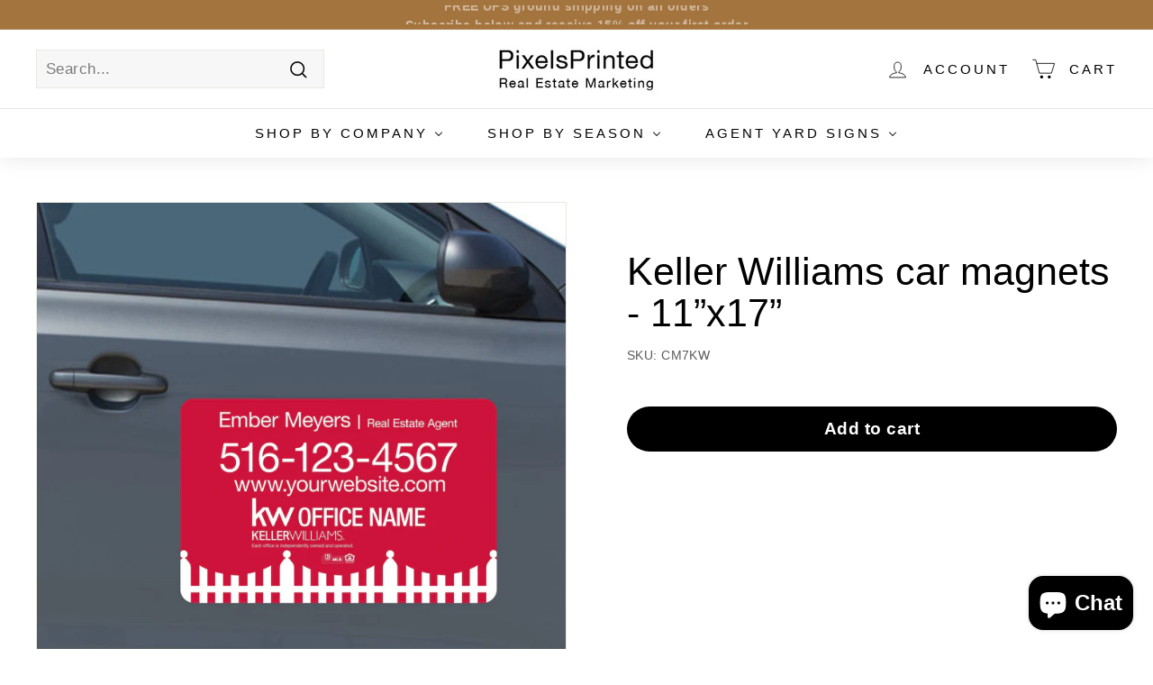

--- FILE ---
content_type: text/html; charset=utf-8
request_url: https://www.pixelsprinted.com/products/keller-williams-car-magnets-6
body_size: 31268
content:
<!doctype html>
<html class="no-js" lang="en" dir="ltr">
<head>
  <meta charset="utf-8">
  <meta http-equiv="X-UA-Compatible" content="IE=edge,chrome=1">
  <meta name="viewport" content="width=device-width,initial-scale=1">
  <meta name="theme-color" content="#000000">
  <meta name="robots" content="index,follow">
  <link rel="canonical" href="https://www.pixelsprinted.com/products/keller-williams-car-magnets-6">
  <link rel="preload" as="script" href="//www.pixelsprinted.com/cdn/shop/t/46/assets/theme.js?v=56485683633836023031730976616">
  <link rel="preconnect" href="https://cdn.shopify.com" crossorigin>
  <link rel="preconnect" href="https://fonts.shopifycdn.com" crossorigin>
  <link rel="dns-prefetch" href="https://productreviews.shopifycdn.com">
  <link rel="dns-prefetch" href="https://ajax.googleapis.com">
  <link rel="dns-prefetch" href="https://maps.googleapis.com">
  <link rel="dns-prefetch" href="https://maps.gstatic.com"><link rel="shortcut icon" href="//www.pixelsprinted.com/cdn/shop/files/favicon_32x32.jpg?v=1711396592" type="image/png" /><title>Keller Williams car magnets - 11”x17”
&ndash; PixelsPrinted
</title>
<meta name="description" content="Capture attention with our premium Keller Williams real estate car magnets. Our designs turn heads while you&#39;re on the move. Stand out in the neighborhood as a top-notch real estate agent with our customizable real estate car magnets. Drive success – order your realtor car magnets today!"><meta property="og:site_name" content="PixelsPrinted">
  <meta property="og:url" content="https://www.pixelsprinted.com/products/keller-williams-car-magnets-6">
  <meta property="og:title" content="Keller Williams car magnets - 11”x17”">
  <meta property="og:type" content="product">
  <meta property="og:description" content="Capture attention with our premium Keller Williams real estate car magnets. Our designs turn heads while you&#39;re on the move. Stand out in the neighborhood as a top-notch real estate agent with our customizable real estate car magnets. Drive success – order your realtor car magnets today!"><meta property="og:image" content="http://www.pixelsprinted.com/cdn/shop/products/keller-williams-car-magnets-pixelsprinted-902729.jpg?v=1692215420">
    <meta property="og:image:secure_url" content="https://www.pixelsprinted.com/cdn/shop/products/keller-williams-car-magnets-pixelsprinted-902729.jpg?v=1692215420">
    <meta property="og:image:width" content="2500">
    <meta property="og:image:height" content="2505"><meta name="twitter:site" content="@">
  <meta name="twitter:card" content="summary_large_image">
  <meta name="twitter:title" content="Keller Williams car magnets - 11”x17”">
  <meta name="twitter:description" content="Capture attention with our premium Keller Williams real estate car magnets. Our designs turn heads while you&#39;re on the move. Stand out in the neighborhood as a top-notch real estate agent with our customizable real estate car magnets. Drive success – order your realtor car magnets today!">
<style data-shopify>
  

  
  
  
</style><link href="//www.pixelsprinted.com/cdn/shop/t/46/assets/theme.css?v=2165070433304581471759839761" rel="stylesheet" type="text/css" media="all" />
  <link href="//www.pixelsprinted.com/cdn/shop/t/46/assets/next.css?v=17560006990884866511730976616" rel="stylesheet" type="text/css" media="all" />
<style data-shopify>:root {
    --typeHeaderPrimary: Arial;
    --typeHeaderFallback: sans-serif;
    --typeHeaderSize: 50px;
    --typeHeaderWeight: 400;
    --typeHeaderLineHeight: 1.1;
    --typeHeaderSpacing: 0.0em;

    --typeBasePrimary:Arial;
    --typeBaseFallback:sans-serif;
    --typeBaseSize: 17px;
    --typeBaseWeight: 400;
    --typeBaseSpacing: 0.025em;
    --typeBaseLineHeight: 1.5;

    --colorSmallImageBg: #ffffff;
    --colorSmallImageBgDark: #f7f7f7;
    --colorLargeImageBg: #e7e7e7;
    --colorLargeImageBgLight: #ffffff;

    --iconWeight: 4px;
    --iconLinecaps: miter;

    
      --buttonRadius: 50px;
      --btnPadding: 11px 25px;
    

    
      --roundness: 0;
    

    
      --gridThickness: 1px;
    

    --productTileMargin: 5%;
    --collectionTileMargin: 0%;

    --swatchSize: 40px;
  }

  @media screen and (max-width: 768px) {
    :root {
      --typeBaseSize: 15px;

      
        --roundness: 0;
        --btnPadding: 9px 17px;
      
    }
  }</style><script>
    document.documentElement.className = document.documentElement.className.replace('no-js', 'js');

    window.theme = window.theme || {};
    theme.routes = {
      home: "/",
      collections: "/collections",
      cart: "/cart.js",
      cartPage: "/cart",
      cartAdd: "/cart/add.js",
      cartChange: "/cart/change.js",
      search: "/search",
      predictiveSearch: "/search/suggest"
    };

    theme.strings = {
      soldOut: "Sold Out",
      unavailable: "Unavailable",
      inStockLabel: "In stock, ready to ship",
      oneStockLabel: "Low stock - [count] item left",
      otherStockLabel: "Low stock - [count] items left",
      willNotShipUntil: "Ready to ship [date]",
      willBeInStockAfter: "Back in stock [date]",
      waitingForStock: "Inventory on the way",
      savePrice: "Save [saved_amount]",
      cartEmpty: "Your cart is currently empty.",
      cartTermsConfirmation: "You must agree with the terms and conditions of sales to check out",
      searchCollections: "Collections:",
      searchPages: "Pages:",
      searchArticles: "Articles:",
      maxQuantity: "You can only have [quantity] of [title] in your cart."
    };
    theme.settings = {
      cartType: "dropdown",
      isCustomerTemplate: false,
      moneyFormat: "${{amount}}",
      saveType: "dollar",
      productImageSize: "square",
      productImageCover: false,
      predictiveSearch: true,
      predictiveSearchType: "product,page",
      superScriptSetting: false,
      superScriptPrice: false,
      quickView: false,
      quickAdd: false,
      themeName: 'Expanse',
      themeVersion: "4.3.4"
    };
  </script>

  <script>window.performance && window.performance.mark && window.performance.mark('shopify.content_for_header.start');</script><meta name="google-site-verification" content="PhQxw_ZptZysIrfuq56nJS3jN4rzwzZX8OeORdJ7QiI">
<meta name="facebook-domain-verification" content="himv6e7ku0dkdh3859yuttazpc3ij1">
<meta id="shopify-digital-wallet" name="shopify-digital-wallet" content="/9133312/digital_wallets/dialog">
<meta name="shopify-checkout-api-token" content="0e9e8d3b5468199e25bc765a7b2d25da">
<meta id="in-context-paypal-metadata" data-shop-id="9133312" data-venmo-supported="false" data-environment="production" data-locale="en_US" data-paypal-v4="true" data-currency="USD">
<link rel="alternate" type="application/json+oembed" href="https://www.pixelsprinted.com/products/keller-williams-car-magnets-6.oembed">
<script async="async" src="/checkouts/internal/preloads.js?locale=en-US"></script>
<link rel="preconnect" href="https://shop.app" crossorigin="anonymous">
<script async="async" src="https://shop.app/checkouts/internal/preloads.js?locale=en-US&shop_id=9133312" crossorigin="anonymous"></script>
<script id="apple-pay-shop-capabilities" type="application/json">{"shopId":9133312,"countryCode":"US","currencyCode":"USD","merchantCapabilities":["supports3DS"],"merchantId":"gid:\/\/shopify\/Shop\/9133312","merchantName":"PixelsPrinted","requiredBillingContactFields":["postalAddress","email"],"requiredShippingContactFields":["postalAddress","email"],"shippingType":"shipping","supportedNetworks":["visa","masterCard","amex","discover","elo","jcb"],"total":{"type":"pending","label":"PixelsPrinted","amount":"1.00"},"shopifyPaymentsEnabled":true,"supportsSubscriptions":true}</script>
<script id="shopify-features" type="application/json">{"accessToken":"0e9e8d3b5468199e25bc765a7b2d25da","betas":["rich-media-storefront-analytics"],"domain":"www.pixelsprinted.com","predictiveSearch":true,"shopId":9133312,"locale":"en"}</script>
<script>var Shopify = Shopify || {};
Shopify.shop = "dessirocks.myshopify.com";
Shopify.locale = "en";
Shopify.currency = {"active":"USD","rate":"1.0"};
Shopify.country = "US";
Shopify.theme = {"name":"Expanse|BOLD PO|Mar.2.22| (7-11-2024)","id":146451497178,"schema_name":"Expanse","schema_version":"4.3.4","theme_store_id":null,"role":"main"};
Shopify.theme.handle = "null";
Shopify.theme.style = {"id":null,"handle":null};
Shopify.cdnHost = "www.pixelsprinted.com/cdn";
Shopify.routes = Shopify.routes || {};
Shopify.routes.root = "/";</script>
<script type="module">!function(o){(o.Shopify=o.Shopify||{}).modules=!0}(window);</script>
<script>!function(o){function n(){var o=[];function n(){o.push(Array.prototype.slice.apply(arguments))}return n.q=o,n}var t=o.Shopify=o.Shopify||{};t.loadFeatures=n(),t.autoloadFeatures=n()}(window);</script>
<script>
  window.ShopifyPay = window.ShopifyPay || {};
  window.ShopifyPay.apiHost = "shop.app\/pay";
  window.ShopifyPay.redirectState = null;
</script>
<script id="shop-js-analytics" type="application/json">{"pageType":"product"}</script>
<script defer="defer" async type="module" src="//www.pixelsprinted.com/cdn/shopifycloud/shop-js/modules/v2/client.init-shop-cart-sync_C5BV16lS.en.esm.js"></script>
<script defer="defer" async type="module" src="//www.pixelsprinted.com/cdn/shopifycloud/shop-js/modules/v2/chunk.common_CygWptCX.esm.js"></script>
<script type="module">
  await import("//www.pixelsprinted.com/cdn/shopifycloud/shop-js/modules/v2/client.init-shop-cart-sync_C5BV16lS.en.esm.js");
await import("//www.pixelsprinted.com/cdn/shopifycloud/shop-js/modules/v2/chunk.common_CygWptCX.esm.js");

  window.Shopify.SignInWithShop?.initShopCartSync?.({"fedCMEnabled":true,"windoidEnabled":true});

</script>
<script defer="defer" async type="module" src="//www.pixelsprinted.com/cdn/shopifycloud/shop-js/modules/v2/client.payment-terms_CZxnsJam.en.esm.js"></script>
<script defer="defer" async type="module" src="//www.pixelsprinted.com/cdn/shopifycloud/shop-js/modules/v2/chunk.common_CygWptCX.esm.js"></script>
<script defer="defer" async type="module" src="//www.pixelsprinted.com/cdn/shopifycloud/shop-js/modules/v2/chunk.modal_D71HUcav.esm.js"></script>
<script type="module">
  await import("//www.pixelsprinted.com/cdn/shopifycloud/shop-js/modules/v2/client.payment-terms_CZxnsJam.en.esm.js");
await import("//www.pixelsprinted.com/cdn/shopifycloud/shop-js/modules/v2/chunk.common_CygWptCX.esm.js");
await import("//www.pixelsprinted.com/cdn/shopifycloud/shop-js/modules/v2/chunk.modal_D71HUcav.esm.js");

  
</script>
<script>
  window.Shopify = window.Shopify || {};
  if (!window.Shopify.featureAssets) window.Shopify.featureAssets = {};
  window.Shopify.featureAssets['shop-js'] = {"shop-cart-sync":["modules/v2/client.shop-cart-sync_ZFArdW7E.en.esm.js","modules/v2/chunk.common_CygWptCX.esm.js"],"init-fed-cm":["modules/v2/client.init-fed-cm_CmiC4vf6.en.esm.js","modules/v2/chunk.common_CygWptCX.esm.js"],"shop-button":["modules/v2/client.shop-button_tlx5R9nI.en.esm.js","modules/v2/chunk.common_CygWptCX.esm.js"],"shop-cash-offers":["modules/v2/client.shop-cash-offers_DOA2yAJr.en.esm.js","modules/v2/chunk.common_CygWptCX.esm.js","modules/v2/chunk.modal_D71HUcav.esm.js"],"init-windoid":["modules/v2/client.init-windoid_sURxWdc1.en.esm.js","modules/v2/chunk.common_CygWptCX.esm.js"],"shop-toast-manager":["modules/v2/client.shop-toast-manager_ClPi3nE9.en.esm.js","modules/v2/chunk.common_CygWptCX.esm.js"],"init-shop-email-lookup-coordinator":["modules/v2/client.init-shop-email-lookup-coordinator_B8hsDcYM.en.esm.js","modules/v2/chunk.common_CygWptCX.esm.js"],"init-shop-cart-sync":["modules/v2/client.init-shop-cart-sync_C5BV16lS.en.esm.js","modules/v2/chunk.common_CygWptCX.esm.js"],"avatar":["modules/v2/client.avatar_BTnouDA3.en.esm.js"],"pay-button":["modules/v2/client.pay-button_FdsNuTd3.en.esm.js","modules/v2/chunk.common_CygWptCX.esm.js"],"init-customer-accounts":["modules/v2/client.init-customer-accounts_DxDtT_ad.en.esm.js","modules/v2/client.shop-login-button_C5VAVYt1.en.esm.js","modules/v2/chunk.common_CygWptCX.esm.js","modules/v2/chunk.modal_D71HUcav.esm.js"],"init-shop-for-new-customer-accounts":["modules/v2/client.init-shop-for-new-customer-accounts_ChsxoAhi.en.esm.js","modules/v2/client.shop-login-button_C5VAVYt1.en.esm.js","modules/v2/chunk.common_CygWptCX.esm.js","modules/v2/chunk.modal_D71HUcav.esm.js"],"shop-login-button":["modules/v2/client.shop-login-button_C5VAVYt1.en.esm.js","modules/v2/chunk.common_CygWptCX.esm.js","modules/v2/chunk.modal_D71HUcav.esm.js"],"init-customer-accounts-sign-up":["modules/v2/client.init-customer-accounts-sign-up_CPSyQ0Tj.en.esm.js","modules/v2/client.shop-login-button_C5VAVYt1.en.esm.js","modules/v2/chunk.common_CygWptCX.esm.js","modules/v2/chunk.modal_D71HUcav.esm.js"],"shop-follow-button":["modules/v2/client.shop-follow-button_Cva4Ekp9.en.esm.js","modules/v2/chunk.common_CygWptCX.esm.js","modules/v2/chunk.modal_D71HUcav.esm.js"],"checkout-modal":["modules/v2/client.checkout-modal_BPM8l0SH.en.esm.js","modules/v2/chunk.common_CygWptCX.esm.js","modules/v2/chunk.modal_D71HUcav.esm.js"],"lead-capture":["modules/v2/client.lead-capture_Bi8yE_yS.en.esm.js","modules/v2/chunk.common_CygWptCX.esm.js","modules/v2/chunk.modal_D71HUcav.esm.js"],"shop-login":["modules/v2/client.shop-login_D6lNrXab.en.esm.js","modules/v2/chunk.common_CygWptCX.esm.js","modules/v2/chunk.modal_D71HUcav.esm.js"],"payment-terms":["modules/v2/client.payment-terms_CZxnsJam.en.esm.js","modules/v2/chunk.common_CygWptCX.esm.js","modules/v2/chunk.modal_D71HUcav.esm.js"]};
</script>
<script>(function() {
  var isLoaded = false;
  function asyncLoad() {
    if (isLoaded) return;
    isLoaded = true;
    var urls = ["https:\/\/cdn.nfcube.com\/instafeed-eac29b467078c1281c86ad15e707f793.js?shop=dessirocks.myshopify.com"];
    for (var i = 0; i < urls.length; i++) {
      var s = document.createElement('script');
      s.type = 'text/javascript';
      s.async = true;
      s.src = urls[i];
      var x = document.getElementsByTagName('script')[0];
      x.parentNode.insertBefore(s, x);
    }
  };
  if(window.attachEvent) {
    window.attachEvent('onload', asyncLoad);
  } else {
    window.addEventListener('load', asyncLoad, false);
  }
})();</script>
<script id="__st">var __st={"a":9133312,"offset":-18000,"reqid":"69c11267-b785-4ae3-b254-98d0969d3156-1768711079","pageurl":"www.pixelsprinted.com\/products\/keller-williams-car-magnets-6","u":"b61ffaf3dfcb","p":"product","rtyp":"product","rid":8037692276954};</script>
<script>window.ShopifyPaypalV4VisibilityTracking = true;</script>
<script id="captcha-bootstrap">!function(){'use strict';const t='contact',e='account',n='new_comment',o=[[t,t],['blogs',n],['comments',n],[t,'customer']],c=[[e,'customer_login'],[e,'guest_login'],[e,'recover_customer_password'],[e,'create_customer']],r=t=>t.map((([t,e])=>`form[action*='/${t}']:not([data-nocaptcha='true']) input[name='form_type'][value='${e}']`)).join(','),a=t=>()=>t?[...document.querySelectorAll(t)].map((t=>t.form)):[];function s(){const t=[...o],e=r(t);return a(e)}const i='password',u='form_key',d=['recaptcha-v3-token','g-recaptcha-response','h-captcha-response',i],f=()=>{try{return window.sessionStorage}catch{return}},m='__shopify_v',_=t=>t.elements[u];function p(t,e,n=!1){try{const o=window.sessionStorage,c=JSON.parse(o.getItem(e)),{data:r}=function(t){const{data:e,action:n}=t;return t[m]||n?{data:e,action:n}:{data:t,action:n}}(c);for(const[e,n]of Object.entries(r))t.elements[e]&&(t.elements[e].value=n);n&&o.removeItem(e)}catch(o){console.error('form repopulation failed',{error:o})}}const l='form_type',E='cptcha';function T(t){t.dataset[E]=!0}const w=window,h=w.document,L='Shopify',v='ce_forms',y='captcha';let A=!1;((t,e)=>{const n=(g='f06e6c50-85a8-45c8-87d0-21a2b65856fe',I='https://cdn.shopify.com/shopifycloud/storefront-forms-hcaptcha/ce_storefront_forms_captcha_hcaptcha.v1.5.2.iife.js',D={infoText:'Protected by hCaptcha',privacyText:'Privacy',termsText:'Terms'},(t,e,n)=>{const o=w[L][v],c=o.bindForm;if(c)return c(t,g,e,D).then(n);var r;o.q.push([[t,g,e,D],n]),r=I,A||(h.body.append(Object.assign(h.createElement('script'),{id:'captcha-provider',async:!0,src:r})),A=!0)});var g,I,D;w[L]=w[L]||{},w[L][v]=w[L][v]||{},w[L][v].q=[],w[L][y]=w[L][y]||{},w[L][y].protect=function(t,e){n(t,void 0,e),T(t)},Object.freeze(w[L][y]),function(t,e,n,w,h,L){const[v,y,A,g]=function(t,e,n){const i=e?o:[],u=t?c:[],d=[...i,...u],f=r(d),m=r(i),_=r(d.filter((([t,e])=>n.includes(e))));return[a(f),a(m),a(_),s()]}(w,h,L),I=t=>{const e=t.target;return e instanceof HTMLFormElement?e:e&&e.form},D=t=>v().includes(t);t.addEventListener('submit',(t=>{const e=I(t);if(!e)return;const n=D(e)&&!e.dataset.hcaptchaBound&&!e.dataset.recaptchaBound,o=_(e),c=g().includes(e)&&(!o||!o.value);(n||c)&&t.preventDefault(),c&&!n&&(function(t){try{if(!f())return;!function(t){const e=f();if(!e)return;const n=_(t);if(!n)return;const o=n.value;o&&e.removeItem(o)}(t);const e=Array.from(Array(32),(()=>Math.random().toString(36)[2])).join('');!function(t,e){_(t)||t.append(Object.assign(document.createElement('input'),{type:'hidden',name:u})),t.elements[u].value=e}(t,e),function(t,e){const n=f();if(!n)return;const o=[...t.querySelectorAll(`input[type='${i}']`)].map((({name:t})=>t)),c=[...d,...o],r={};for(const[a,s]of new FormData(t).entries())c.includes(a)||(r[a]=s);n.setItem(e,JSON.stringify({[m]:1,action:t.action,data:r}))}(t,e)}catch(e){console.error('failed to persist form',e)}}(e),e.submit())}));const S=(t,e)=>{t&&!t.dataset[E]&&(n(t,e.some((e=>e===t))),T(t))};for(const o of['focusin','change'])t.addEventListener(o,(t=>{const e=I(t);D(e)&&S(e,y())}));const B=e.get('form_key'),M=e.get(l),P=B&&M;t.addEventListener('DOMContentLoaded',(()=>{const t=y();if(P)for(const e of t)e.elements[l].value===M&&p(e,B);[...new Set([...A(),...v().filter((t=>'true'===t.dataset.shopifyCaptcha))])].forEach((e=>S(e,t)))}))}(h,new URLSearchParams(w.location.search),n,t,e,['guest_login'])})(!0,!0)}();</script>
<script integrity="sha256-4kQ18oKyAcykRKYeNunJcIwy7WH5gtpwJnB7kiuLZ1E=" data-source-attribution="shopify.loadfeatures" defer="defer" src="//www.pixelsprinted.com/cdn/shopifycloud/storefront/assets/storefront/load_feature-a0a9edcb.js" crossorigin="anonymous"></script>
<script crossorigin="anonymous" defer="defer" src="//www.pixelsprinted.com/cdn/shopifycloud/storefront/assets/shopify_pay/storefront-65b4c6d7.js?v=20250812"></script>
<script data-source-attribution="shopify.dynamic_checkout.dynamic.init">var Shopify=Shopify||{};Shopify.PaymentButton=Shopify.PaymentButton||{isStorefrontPortableWallets:!0,init:function(){window.Shopify.PaymentButton.init=function(){};var t=document.createElement("script");t.src="https://www.pixelsprinted.com/cdn/shopifycloud/portable-wallets/latest/portable-wallets.en.js",t.type="module",document.head.appendChild(t)}};
</script>
<script data-source-attribution="shopify.dynamic_checkout.buyer_consent">
  function portableWalletsHideBuyerConsent(e){var t=document.getElementById("shopify-buyer-consent"),n=document.getElementById("shopify-subscription-policy-button");t&&n&&(t.classList.add("hidden"),t.setAttribute("aria-hidden","true"),n.removeEventListener("click",e))}function portableWalletsShowBuyerConsent(e){var t=document.getElementById("shopify-buyer-consent"),n=document.getElementById("shopify-subscription-policy-button");t&&n&&(t.classList.remove("hidden"),t.removeAttribute("aria-hidden"),n.addEventListener("click",e))}window.Shopify?.PaymentButton&&(window.Shopify.PaymentButton.hideBuyerConsent=portableWalletsHideBuyerConsent,window.Shopify.PaymentButton.showBuyerConsent=portableWalletsShowBuyerConsent);
</script>
<script data-source-attribution="shopify.dynamic_checkout.cart.bootstrap">document.addEventListener("DOMContentLoaded",(function(){function t(){return document.querySelector("shopify-accelerated-checkout-cart, shopify-accelerated-checkout")}if(t())Shopify.PaymentButton.init();else{new MutationObserver((function(e,n){t()&&(Shopify.PaymentButton.init(),n.disconnect())})).observe(document.body,{childList:!0,subtree:!0})}}));
</script>
<link id="shopify-accelerated-checkout-styles" rel="stylesheet" media="screen" href="https://www.pixelsprinted.com/cdn/shopifycloud/portable-wallets/latest/accelerated-checkout-backwards-compat.css" crossorigin="anonymous">
<style id="shopify-accelerated-checkout-cart">
        #shopify-buyer-consent {
  margin-top: 1em;
  display: inline-block;
  width: 100%;
}

#shopify-buyer-consent.hidden {
  display: none;
}

#shopify-subscription-policy-button {
  background: none;
  border: none;
  padding: 0;
  text-decoration: underline;
  font-size: inherit;
  cursor: pointer;
}

#shopify-subscription-policy-button::before {
  box-shadow: none;
}

      </style>

<script>window.performance && window.performance.mark && window.performance.mark('shopify.content_for_header.end');</script>

<script>
    window.BOLD = window.BOLD || {};
        window.BOLD.options = window.BOLD.options || {};
        window.BOLD.options.settings = window.BOLD.options.settings || {};
        window.BOLD.options.settings.v1_variant_mode = window.BOLD.options.settings.v1_variant_mode || true;
        window.BOLD.options.settings.hybrid_fix_auto_insert_inputs =
        window.BOLD.options.settings.hybrid_fix_auto_insert_inputs || true;
</script>
<script>window.BOLD = window.BOLD || {};
    window.BOLD.common = window.BOLD.common || {};
    window.BOLD.common.Shopify = window.BOLD.common.Shopify || {};
    window.BOLD.common.Shopify.shop = {
      domain: 'www.pixelsprinted.com',
      permanent_domain: 'dessirocks.myshopify.com',
      url: 'https://www.pixelsprinted.com',
      secure_url: 'https://www.pixelsprinted.com',money_format: "${{amount}}",currency: "USD"
    };
    window.BOLD.common.Shopify.customer = {
      id: null,
      tags: null,
    };
    window.BOLD.common.Shopify.cart = {"note":null,"attributes":{},"original_total_price":0,"total_price":0,"total_discount":0,"total_weight":0.0,"item_count":0,"items":[],"requires_shipping":false,"currency":"USD","items_subtotal_price":0,"cart_level_discount_applications":[],"checkout_charge_amount":0};
    window.BOLD.common.template = 'product';window.BOLD.common.Shopify.formatMoney = function(money, format) {
        function n(t, e) {
            return "undefined" == typeof t ? e : t
        }
        function r(t, e, r, i) {
            if (e = n(e, 2),
                r = n(r, ","),
                i = n(i, "."),
            isNaN(t) || null == t)
                return 0;
            t = (t / 100).toFixed(e);
            var o = t.split(".")
                , a = o[0].replace(/(\d)(?=(\d\d\d)+(?!\d))/g, "$1" + r)
                , s = o[1] ? i + o[1] : "";
            return a + s
        }
        "string" == typeof money && (money = money.replace(".", ""));
        var i = ""
            , o = /\{\{\s*(\w+)\s*\}\}/
            , a = format || window.BOLD.common.Shopify.shop.money_format || window.Shopify.money_format || "$ {{ amount }}";
        switch (a.match(o)[1]) {
            case "amount":
                i = r(money, 2, ",", ".");
                break;
            case "amount_no_decimals":
                i = r(money, 0, ",", ".");
                break;
            case "amount_with_comma_separator":
                i = r(money, 2, ".", ",");
                break;
            case "amount_no_decimals_with_comma_separator":
                i = r(money, 0, ".", ",");
                break;
            case "amount_with_space_separator":
                i = r(money, 2, " ", ",");
                break;
            case "amount_no_decimals_with_space_separator":
                i = r(money, 0, " ", ",");
                break;
            case "amount_with_apostrophe_separator":
                i = r(money, 2, "'", ".");
                break;
        }
        return a.replace(o, i);
    };
    window.BOLD.common.Shopify.saveProduct = function (handle, product) {
      if (typeof handle === 'string' && typeof window.BOLD.common.Shopify.products[handle] === 'undefined') {
        if (typeof product === 'number') {
          window.BOLD.common.Shopify.handles[product] = handle;
          product = { id: product };
        }
        window.BOLD.common.Shopify.products[handle] = product;
      }
    };
    window.BOLD.common.Shopify.saveVariant = function (variant_id, variant) {
      if (typeof variant_id === 'number' && typeof window.BOLD.common.Shopify.variants[variant_id] === 'undefined') {
        window.BOLD.common.Shopify.variants[variant_id] = variant;
      }
    };window.BOLD.common.Shopify.products = window.BOLD.common.Shopify.products || {};
    window.BOLD.common.Shopify.variants = window.BOLD.common.Shopify.variants || {};
    window.BOLD.common.Shopify.handles = window.BOLD.common.Shopify.handles || {};window.BOLD.common.Shopify.handle = "keller-williams-car-magnets-6"
window.BOLD.common.Shopify.saveProduct("keller-williams-car-magnets-6", 8037692276954);window.BOLD.common.Shopify.saveVariant(44044179177690, { product_id: 8037692276954, product_handle: "keller-williams-car-magnets-6", price: 7000, group_id: '', csp_metafield: {}});window.BOLD.apps_installed = {"Product Options":2} || {};window.BOLD.common.Shopify.metafields = window.BOLD.common.Shopify.metafields || {};window.BOLD.common.Shopify.metafields["bold_rp"] = {};window.BOLD.common.Shopify.metafields["bold_csp_defaults"] = {};window.BOLD.common.cacheParams = window.BOLD.common.cacheParams || {};
</script><link href="//www.pixelsprinted.com/cdn/shop/t/46/assets/bold-options.css?v=123160307633435409531730976616" rel="stylesheet" type="text/css" media="all" />
<script defer src="https://options.shopapps.site/js/options.js"></script>
<script>
    window.BOLD.common.cacheParams.options = 1768498730;
</script>

  <script src="//www.pixelsprinted.com/cdn/shop/t/46/assets/vendor-scripts-v2.js?v=28795867768355101311730976616" defer="defer"></script>
  <script src="//www.pixelsprinted.com/cdn/shop/t/46/assets/theme.js?v=56485683633836023031730976616" defer="defer"></script>
  <script src="//www.pixelsprinted.com/cdn/shop/t/46/assets/next.js?v=131372909002363781041730976616" defer="defer"></script>

	<script>var loox_global_hash = '1688477665023';</script><script>var loox_floating_widget = {"active":true,"rtl":false,"position":"right","button_text":"Reviews","button_bg_color":"333333","button_text_color":"FFFFFF","display_on_home_page":true,"display_on_product_page":true,"display_on_cart_page":false,"display_on_other_pages":false,"hide_on_mobile":false};
</script><style>.loox-reviews-default { max-width: 1200px; margin: 0 auto; }</style><script>var loox_rating_icons_enabled = true;</script>
<!-- BEGIN app block: shopify://apps/buddha-mega-menu-navigation/blocks/megamenu/dbb4ce56-bf86-4830-9b3d-16efbef51c6f -->
<script>
        var productImageAndPrice = [],
            collectionImages = [],
            articleImages = [],
            mmLivIcons = false,
            mmFlipClock = false,
            mmFixesUseJquery = false,
            mmNumMMI = 3,
            mmSchemaTranslation = {},
            mmMenuStrings =  {"menuStrings":{"default":{"SHOP by company":"SHOP by company","KELLER WILLIAMS":"KELLER WILLIAMS","BUSINESS ESSENTIALS":"BUSINESS ESSENTIALS","Business Cards":"Business Cards","Shape Business Cards":"Shape Business Cards","Notecards":"Notecards","Yard Signs":"Yard Signs","Sign Panels - 18x24":"Sign Panels - 18x24","Sign Panels - 24x30":"Sign Panels - 24x30","Sign Panels - 24x36":"Sign Panels - 24x36","Riders":"Riders","Fun Riders":"Fun Riders","MARKETING MATERIALS":"MARKETING MATERIALS","Agent Yard Signs":"Agent Yard Signs","Business Card Magnets":"Business Card Magnets","Business Card Stickers":"Business Card Stickers","Door Hangers":"Door Hangers","Seasonal Door Hangers":"Seasonal Door Hangers","Postcards":"Postcards","Seasonal postcards":"Seasonal postcards","Farmers Market Schedule Postcards":"Farmers Market Schedule Postcards","Farmers Market Schedule Postcard Magnets":"Farmers Market Schedule Postcard Magnets","Car Magnets":"Car Magnets","Car Decals":"Car Decals","SHOP AGENT YARD SIGNS":"SHOP AGENT YARD SIGNS","SHOP ALL BUSINESS CARDS":"SHOP ALL BUSINESS CARDS","BERKSHIRE HATHAWAY":"BERKSHIRE HATHAWAY","EXP realty":"EXP realty","REMAX":"REMAX","Realty ONE Group":"Realty ONE Group","Seasonal Postcards":"Seasonal Postcards","EXIT realty":"EXIT realty","CENTURY 21":"CENTURY 21","ERA real estate":"ERA real estate","SHOP AGENT YARD SIGNs":"SHOP AGENT YARD SIGNs","Coldwell Banker":"Coldwell Banker","INDEPENDENT OFFICES":"INDEPENDENT OFFICES","WEICHERT":"WEICHERT","REAL":"REAL","SHOP BY SEASON":"SHOP BY SEASON","Fall / Thanskgiving":"Fall / Thanskgiving","SELECT YOUR COMPANY":"SELECT YOUR COMPANY","Keller Williams Fall Thanksgiving postcards":"Keller Williams Fall Thanksgiving postcards","Christmas":"Christmas","Independent real estate Christmas holiday postcards":"Independent real estate Christmas holiday postcards","AGENT YARD SIGNS":"AGENT YARD SIGNS","Century 21":"Century 21","COLDWELL BANKER":"COLDWELL BANKER","Weichert":"Weichert","REAL broker":"REAL broker","your neighborhood real estate agent yard sign":"your neighborhood real estate agent yard sign"}},"additional":{"default":{"NEW":"NEW","SALE":"SALE","HOT":"HOT"}}} ,
            mmShopLocale = "en",
            mmShopLocaleCollectionsRoute = "/collections",
            mmSchemaDesignJSON = [{"action":"menu-select","value":"main-menu"},{"action":"design","setting":"background_hover_color","value":"#f8e3cb"},{"action":"design","setting":"link_hover_color","value":"#030000"},{"action":"design","setting":"label_background_color_new","value":"#8a6033"},{"action":"design","setting":"font_size","value":"15px"},{"action":"design","setting":"vertical_link_hover_color","value":"#ab875f"},{"action":"design","setting":"vertical_background_color","value":"#ffffff"},{"action":"design","setting":"vertical_text_color","value":"#222222"},{"action":"design","setting":"text_color","value":"#222222"},{"action":"design","setting":"vertical_contact_left_alt_color","value":"#333333"},{"action":"design","setting":"vertical_contact_right_btn_bg_color","value":"#333333"},{"action":"design","setting":"vertical_addtocart_background_color","value":"#333333"},{"action":"design","setting":"vertical_countdown_background_color","value":"#333333"},{"action":"design","setting":"vertical_countdown_color","value":"#ffffff"},{"action":"design","setting":"vertical_addtocart_text_color","value":"#ffffff"},{"action":"design","setting":"vertical_addtocart_enable","value":"true"},{"action":"design","setting":"vertical_contact_right_btn_text_color","value":"#ffffff"},{"action":"design","setting":"vertical_price_color","value":"#ffffff"},{"action":"design","setting":"vertical_font_size","value":"13px"},{"action":"design","setting":"vertical_font_family","value":"Default"},{"action":"design","setting":"countdown_background_color","value":"#333333"},{"action":"design","setting":"countdown_color","value":"#ffffff"},{"action":"design","setting":"addtocart_background_hover_color","value":"#0da19a"},{"action":"design","setting":"addtocart_text_hover_color","value":"#ffffff"},{"action":"design","setting":"addtocart_background_color","value":"#ffffff"},{"action":"design","setting":"addtocart_text_color","value":"#333333"},{"action":"design","setting":"addtocart_enable","value":"true"},{"action":"design","setting":"contact_left_text_color","value":"#f1f1f0"},{"action":"design","setting":"contact_left_alt_color","value":"#CCCCCC"},{"action":"design","setting":"contact_left_bg_color","value":"#3A3A3A"},{"action":"design","setting":"contact_right_btn_bg_color","value":"#3A3A3A"},{"action":"design","setting":"contact_right_btn_text_color","value":"#ffffff"},{"action":"design","setting":"price_color","value":"#0da19a"},{"action":"design","setting":"font_family","value":"Default"},{"action":"design","setting":"main_menu_item_direction_UfWln","value":"left"},{"action":"design","setting":"main_menu_item_columns_UfWln","value":"3"},{"action":"design","setting":"label_background_color_sale","value":"#ee2609"},{"action":"design","setting":"background_color","value":"#ffffff"}],
            mmDomChangeSkipUl = "",
            buddhaMegaMenuShop = "dessirocks.myshopify.com",
            mmWireframeCompression = "0",
            mmExtensionAssetUrl = "https://cdn.shopify.com/extensions/019abe06-4a3f-7763-88da-170e1b54169b/mega-menu-151/assets/";var bestSellersHTML = '';var newestProductsHTML = '';/* get link lists api */
        var linkLists={"main-menu" : {"title":"Main Menu", "items":["/","/collections/realtors#realtorproducts",]},"footer" : {"title":"Resources", "items":["/pages/current-offers","/pages/free-shipping","/pages/turnaround-time","/products/gift-card","/pages/about-us","/pages/terms-conditions","/pages/refund-policy","/pages/privacy-policy","/blogs/our-blog",]},"customers-and-partners" : {"title":"ABOUT US", "items":["/pages/about-us","/pages/contact-us","/search","/blogs/news",]},"customer-account-main-menu" : {"title":"Customer account main menu", "items":["/","https://account.pixelsprinted.com/orders?locale=en&amp;region_country=US",]},};/*ENDPARSE*/

        linkLists["force-mega-menu"]={};linkLists["force-mega-menu"].title="Expanse Theme - Mega Menu";linkLists["force-mega-menu"].items=[1];

        /* set product prices *//* get the collection images */collectionImages['418043035866'] = ['//www.pixelsprinted.com/cdn/shop/collections/keller-williams-your-neighborhood-agent-yard-signs-863560.jpg?v=1734640446&width=240', 1.0];collectionImages['408208474330'] = ['//www.pixelsprinted.com/cdn/shop/collections/keller-williams-real-estate-business-cards-281015.jpg?v=1732015797&width=240', 1.0];collectionImages['418043101402'] = ['//www.pixelsprinted.com/cdn/shop/collections/berkshire-hathaway-your-neighborhood-real-estate-agent-yard-signs-686262.jpg?v=1734640515&width=240', 1.0];collectionImages['408213487834'] = ['//www.pixelsprinted.com/cdn/shop/collections/berkshire-hathaway-business-cards-183030.jpg?v=1732014505&width=240', 1.0];collectionImages['418043134170'] = ['//www.pixelsprinted.com/cdn/shop/collections/exp-realty-your-neighborhood-agent-yard-sign-825345.jpg?v=1734640577&width=240', 1.0];collectionImages['408058233050'] = ['//www.pixelsprinted.com/cdn/shop/collections/exp-realty-business-cards-105839.jpg?v=1732013327&width=240', 1.0];collectionImages['418044543194'] = ['//www.pixelsprinted.com/cdn/shop/collections/remax-your-neighborhood-agent-yard-sign-918194.jpg?v=1765759098&width=240', 1.0];collectionImages['408139464922'] = ['//www.pixelsprinted.com/cdn/shop/collections/remax-real-estate-business-cards-157690.webp?v=1765752508&width=240', 0.998003992015968];collectionImages['418043199706'] = ['//www.pixelsprinted.com/cdn/shop/collections/realty-one-group-your-neighborhood-real-estate-agent-yard-signs-621865.jpg?v=1734640607&width=240', 1.0];collectionImages['408055152858'] = ['//www.pixelsprinted.com/cdn/shop/collections/realty-one-group-business-cards-959184.jpg?v=1732013335&width=240', 1.0];collectionImages['418044838106'] = ['//www.pixelsprinted.com/cdn/shop/collections/exit-realty-your-neighborhood-agent-yard-sign-149213.jpg?v=1734640620&width=240', 1.0];collectionImages['408218239194'] = ['//www.pixelsprinted.com/cdn/shop/collections/exit-realty-business-cards-627253.jpg?v=1732012594&width=240', 1.0];collectionImages['418045067482'] = ['//www.pixelsprinted.com/cdn/shop/collections/century-21-your-neighborhood-agent-yard-sign-559132.jpg?v=1734640551&width=240', 1.0];collectionImages['408210866394'] = ['//www.pixelsprinted.com/cdn/shop/collections/century-21-real-estate-business-cards-889735.jpg?v=1732014859&width=240', 1.0];collectionImages['418045133018'] = ['//www.pixelsprinted.com/cdn/shop/collections/era-real-estate-your-neighborhood-agent-yard-sign-248172.jpg?v=1734640604&width=240', 1.0];collectionImages['408059511002'] = ['//www.pixelsprinted.com/cdn/shop/collections/era-real-estate-business-cards-883273.jpg?v=1732012636&width=240', 1.0];collectionImages['418045165786'] = ['//www.pixelsprinted.com/cdn/shop/collections/coldwell-banker-your-neighborhood-agent-yard-sign-259311.jpg?v=1734640484&width=240', 1.0];collectionImages['408221876442'] = ['//www.pixelsprinted.com/cdn/shop/collections/coldwell-banker-business-cards-639048.jpg?v=1732015189&width=240', 1.0];collectionImages['418043166938'] = ['//www.pixelsprinted.com/cdn/shop/collections/independent-real-estate-your-neighborhood-agent-yard-signs-567898.jpg?v=1734640438&width=240', 1.0];collectionImages['408314904794'] = ['//www.pixelsprinted.com/cdn/shop/collections/independent-real-estate-business-cards-706461.jpg?v=1732014004&width=240', 1.0];collectionImages['430593343706'] = ['//www.pixelsprinted.com/cdn/shop/collections/weichert-your-neighborhood-agent-yard-sign-365148.jpg?v=1747954200&width=240', 1.0];collectionImages['430593507546'] = ['//www.pixelsprinted.com/cdn/shop/collections/real-broker-your-neighborhood-agent-yard-sign-342962.jpg?v=1747954206&width=240', 1.0];collectionImages['433893048538'] = ['//www.pixelsprinted.com/cdn/shop/collections/keller-williams-fall-thanksgiving-postcards-501541.jpg?v=1725839495&width=240', 0.998003992015968];collectionImages['435402571994'] = ['//www.pixelsprinted.com/cdn/shop/collections/independent-real-estate-christmas-holiday-postcards-511158.jpg?v=1728872579&width=240', 0.998003992015968];collectionImages['430724743386'] = ['//www.pixelsprinted.com/cdn/shop/collections/your-neighborhood-real-estate-agent-yard-sign-191611.jpg?v=1747954203&width=240', 1.0];/* get the article images *//* customer fixes */
        var mmThemeFixesBefore = function(){ if (selectedMenu=="force-mega-menu" && tempMenuObject.u.matches(".site-navigation")) { tempMenuObject.forceMenu = true; tempMenuObject.liClasses = "site-nav__item site-nav__expanded-item site-nav--is-megamenu"; tempMenuObject.aClasses = "site-nav__link site-nav__link--underline"; tempMenuObject.liItems = tempMenuObject.u.children; } if (selectedMenu=="force-mega-menu" && tempMenuObject.u.matches(".slide-nav")) { tempMenuObject.forceMenu = true; tempMenuObject.liClasses = "slide-nav__item"; tempMenuObject.aClasses = "slide-nav__link"; tempMenuObject.liItems = tempMenuObject.u.children; } mmAddStyle(".slide-nav__wrapper{margin-top:50px !important;}", "themeScript"); }; 
        

        var mmWireframe = {"html" : "<li role=\"none\" class=\"buddha-menu-item\" itemId=\"ANcdr\"  ><a data-href=\"no-link\" href=\"#\" rel=\"nofollow\" aria-label=\"SHOP by company\" data-no-instant=\"\" onclick=\"mmGoToPage(this, event); return false;\" role=\"menuitem\"  ><span class=\"mm-title\">SHOP by company</span><i class=\"mm-arrow mm-angle-down\" aria-hidden=\"true\"></i><span class=\"toggle-menu-btn\" style=\"display:none;\" title=\"Toggle menu\" onclick=\"return toggleSubmenu(this)\"><span class=\"mm-arrow-icon\"><span class=\"bar-one\"></span><span class=\"bar-two\"></span></span></span></a><ul class=\"mm-submenu tabbed   mm-last-level\" role=\"menu\"><li role=\"none\"  ><a data-href=\"/pages/all-kellerwilliams-product-collections\" href=\"/pages/all-kellerwilliams-product-collections\" aria-label=\"KELLER WILLIAMS\" data-no-instant=\"\" onclick=\"mmGoToPage(this, event); return false;\" role=\"menuitem\"  ><span class=\"mm-title\">KELLER WILLIAMS</span><i class=\"mm-arrow mm-angle-down\" aria-hidden=\"true\"></i><span class=\"toggle-menu-btn\" style=\"display:none;\" title=\"Toggle menu\" onclick=\"return toggleSubmenu(this)\"><span class=\"mm-arrow-icon\"><span class=\"bar-one\"></span><span class=\"bar-two\"></span></span></span></a><ul class=\"mm-submenu simple   mm-last-level\" role=\"menu\"><li role=\"none\" submenu-columns=\"1\" item-type=\"link-list\"  ><div class=\"mega-menu-item-container\"  ><div class=\"mm-list-name\"  ><span  ><span class=\"mm-title\">BUSINESS ESSENTIALS</span></span></div><ul class=\"mm-submenu link-list   mm-last-level\" role=\"menu\"><li role=\"none\"  ><a data-href=\"/collections/keller-williams-business-cards\" href=\"/collections/keller-williams-business-cards\" aria-label=\"Business Cards\" data-no-instant=\"\" onclick=\"mmGoToPage(this, event); return false;\" role=\"menuitem\"  ><span class=\"mm-title\">Business Cards</span></a></li><li role=\"none\"  ><a data-href=\"/collections/keller-williams-shape-business-cards\" href=\"/collections/keller-williams-shape-business-cards\" aria-label=\"Shape Business Cards\" data-no-instant=\"\" onclick=\"mmGoToPage(this, event); return false;\" role=\"menuitem\"  ><span class=\"mm-title\">Shape Business Cards</span></a></li><li role=\"none\"  ><a data-href=\"/collections/keller-williams-notecards\" href=\"/collections/keller-williams-notecards\" aria-label=\"Notecards\" data-no-instant=\"\" onclick=\"mmGoToPage(this, event); return false;\" role=\"menuitem\"  ><span class=\"mm-title\">Notecards</span></a></li><li role=\"none\"  ><a data-href=\"/collections/keller-williams-yard-signs\" href=\"/collections/keller-williams-yard-signs\" aria-label=\"Yard Signs\" data-no-instant=\"\" onclick=\"mmGoToPage(this, event); return false;\" role=\"menuitem\"  ><span class=\"mm-title\">Yard Signs</span></a></li><li role=\"none\"  ><a data-href=\"/collections/keller-williams-sign-panels\" href=\"/collections/keller-williams-sign-panels\" aria-label=\"Sign Panels - 18x24\" data-no-instant=\"\" onclick=\"mmGoToPage(this, event); return false;\" role=\"menuitem\"  ><span class=\"mm-title\">Sign Panels - 18x24</span></a></li><li role=\"none\"  ><a data-href=\"/collections/keller-williams-real-estate-sign-panels-24x30\" href=\"/collections/keller-williams-real-estate-sign-panels-24x30\" aria-label=\"Sign Panels - 24x30\" data-no-instant=\"\" onclick=\"mmGoToPage(this, event); return false;\" role=\"menuitem\"  ><span class=\"mm-title\">Sign Panels - 24x30</span></a></li><li role=\"none\"  ><a data-href=\"/collections/keller-williams-real-estate-sign-panels-24x36\" href=\"/collections/keller-williams-real-estate-sign-panels-24x36\" aria-label=\"Sign Panels - 24x36\" data-no-instant=\"\" onclick=\"mmGoToPage(this, event); return false;\" role=\"menuitem\"  ><span class=\"mm-title\">Sign Panels - 24x36</span></a></li><li role=\"none\"  ><a data-href=\"/collections/keller-williams-sign-riders\" href=\"/collections/keller-williams-sign-riders\" aria-label=\"Riders\" data-no-instant=\"\" onclick=\"mmGoToPage(this, event); return false;\" role=\"menuitem\"  ><span class=\"mm-title\">Riders</span></a></li><li role=\"none\"  ><a data-href=\"/collections/fun-sign-riders\" href=\"/collections/fun-sign-riders\" aria-label=\"Fun Riders\" data-no-instant=\"\" onclick=\"mmGoToPage(this, event); return false;\" role=\"menuitem\"  ><span class=\"mm-title\">Fun Riders</span></a></li></ul></div></li><li role=\"none\" submenu-columns=\"1\" item-type=\"link-list\"  ><div class=\"mega-menu-item-container\"  ><div class=\"mm-list-name\"  ><span  ><span class=\"mm-title\">MARKETING MATERIALS</span></span></div><ul class=\"mm-submenu link-list   mm-last-level\" role=\"menu\"><li role=\"none\" haslabel=\"NEW\"  ><a data-href=\"/collections/keller-williams-your-neighborhood-agent-yard-signs\" href=\"/collections/keller-williams-your-neighborhood-agent-yard-signs\" aria-label=\"Agent Yard Signs\" data-no-instant=\"\" onclick=\"mmGoToPage(this, event); return false;\" role=\"menuitem\"  ><span class=\"mm-title\">Agent Yard Signs&nbsp;<span class=\"mm-label new\">NEW</span></span></a></li><li role=\"none\"  ><a data-href=\"/collections/keller-williams-business-card-magnets\" href=\"/collections/keller-williams-business-card-magnets\" aria-label=\"Business Card Magnets\" data-no-instant=\"\" onclick=\"mmGoToPage(this, event); return false;\" role=\"menuitem\"  ><span class=\"mm-title\">Business Card Magnets</span></a></li><li role=\"none\"  ><a data-href=\"/collections/keller-williams-business-card-stickers\" href=\"/collections/keller-williams-business-card-stickers\" aria-label=\"Business Card Stickers\" data-no-instant=\"\" onclick=\"mmGoToPage(this, event); return false;\" role=\"menuitem\"  ><span class=\"mm-title\">Business Card Stickers</span></a></li><li role=\"none\"  ><a data-href=\"/collections/keller-williams-door-hangers\" href=\"/collections/keller-williams-door-hangers\" aria-label=\"Door Hangers\" data-no-instant=\"\" onclick=\"mmGoToPage(this, event); return false;\" role=\"menuitem\"  ><span class=\"mm-title\">Door Hangers</span></a></li><li role=\"none\"  ><a data-href=\"/collections/keller-williams-seasonal-holiday-door-hangers\" href=\"/collections/keller-williams-seasonal-holiday-door-hangers\" aria-label=\"Seasonal Door Hangers\" data-no-instant=\"\" onclick=\"mmGoToPage(this, event); return false;\" role=\"menuitem\"  ><span class=\"mm-title\">Seasonal Door Hangers</span></a></li><li role=\"none\"  ><a data-href=\"/collections/keller-williams-real-estate-postcards\" href=\"/collections/keller-williams-real-estate-postcards\" aria-label=\"Postcards\" data-no-instant=\"\" onclick=\"mmGoToPage(this, event); return false;\" role=\"menuitem\"  ><span class=\"mm-title\">Postcards</span></a></li><li role=\"none\"  ><a data-href=\"/collections/keller-williams-real-estate-seasonal-postcards\" href=\"/collections/keller-williams-real-estate-seasonal-postcards\" aria-label=\"Seasonal postcards\" data-no-instant=\"\" onclick=\"mmGoToPage(this, event); return false;\" role=\"menuitem\"  ><span class=\"mm-title\">Seasonal postcards</span></a></li><li role=\"none\"  ><a data-href=\"/collections/keller-willams-farmers-market-schedule-mailers-5x7\" href=\"/collections/keller-willams-farmers-market-schedule-mailers-5x7\" aria-label=\"Farmers Market Schedule Postcards\" data-no-instant=\"\" onclick=\"mmGoToPage(this, event); return false;\" role=\"menuitem\"  ><span class=\"mm-title\">Farmers Market Schedule Postcards</span></a></li><li role=\"none\"  ><a data-href=\"/collections/keller-williams-real-estate-farmers-market-schedule-postcard-magnets\" href=\"/collections/keller-williams-real-estate-farmers-market-schedule-postcard-magnets\" aria-label=\"Farmers Market Schedule Postcard Magnets\" data-no-instant=\"\" onclick=\"mmGoToPage(this, event); return false;\" role=\"menuitem\"  ><span class=\"mm-title\">Farmers Market Schedule Postcard Magnets</span></a></li><li role=\"none\"  ><a data-href=\"/collections/keller-williams-car-magnets-12x24\" href=\"/collections/keller-williams-car-magnets-12x24\" aria-label=\"Car Magnets\" data-no-instant=\"\" onclick=\"mmGoToPage(this, event); return false;\" role=\"menuitem\"  ><span class=\"mm-title\">Car Magnets</span></a></li><li role=\"none\"  ><a data-href=\"/collections/keller-williams-car-decals-12x18\" href=\"/collections/keller-williams-car-decals-12x18\" aria-label=\"Car Decals\" data-no-instant=\"\" onclick=\"mmGoToPage(this, event); return false;\" role=\"menuitem\"  ><span class=\"mm-title\">Car Decals</span></a></li></ul></div></li><li role=\"none\" submenu-columns=\"1\" image-type=\"fit-high-full\" item-type=\"featured-collection\"  ><div class=\"mega-menu-item-container\"  ><div class=\"mm-image-container\"  ><div class=\"mm-image\"  ><a data-href=\"/collections/keller-williams-your-neighborhood-agent-yard-signs\" href=\"/collections/keller-williams-your-neighborhood-agent-yard-signs\" aria-label=\"\" data-no-instant=\"\" onclick=\"mmGoToPage(this, event); return false;\" role=\"none\" tabindex=\"-1\"  ><img data-src=\"https://cdn.shopify.com/s/files/1/0913/3312/collections/keller-williams-your-neighborhood-agent-yard-signs-863560_320x.jpg?v=1734640446\" aspect-ratio=\"1\" class=\"get-collection-image\"  data-id=\"418043035866\" alt=\"\"></a></div><div class=\"mm-label-wrap\"></div></div><a data-href=\"/collections/keller-williams-your-neighborhood-agent-yard-signs\" href=\"/collections/keller-williams-your-neighborhood-agent-yard-signs\" aria-label=\"\" data-no-instant=\"\" onclick=\"mmGoToPage(this, event); return false;\" role=\"menuitem\" class=\"mm-featured-title\"  ><span class=\"mm-title\"></span><span class=\"mm-description\">SHOP AGENT YARD SIGNS</span></a><div class=\"mega-menu-prices get-mega-menu-prices\" data-id=\"418043035866\"></div></div></li><li role=\"none\" submenu-columns=\"1\" image-type=\"fit-high-full\" item-type=\"featured-collection\"  ><div class=\"mega-menu-item-container\"  ><div class=\"mm-image-container\"  ><div class=\"mm-image\"  ><a data-href=\"/collections/keller-williams-business-cards\" href=\"/collections/keller-williams-business-cards\" aria-label=\"\" data-no-instant=\"\" onclick=\"mmGoToPage(this, event); return false;\" role=\"none\" tabindex=\"-1\"  ><img data-src=\"https://cdn.shopify.com/s/files/1/0913/3312/collections/keller-williams-real-estate-business-cards-281015_320x.jpg?v=1732015797\" aspect-ratio=\"1\" class=\"get-collection-image\"  data-id=\"408208474330\" alt=\"\"></a></div><div class=\"mm-label-wrap\"></div></div><a data-href=\"/collections/keller-williams-business-cards\" href=\"/collections/keller-williams-business-cards\" aria-label=\"\" data-no-instant=\"\" onclick=\"mmGoToPage(this, event); return false;\" role=\"menuitem\" class=\"mm-featured-title\"  ><span class=\"mm-title\"></span><span class=\"mm-description\">SHOP ALL BUSINESS CARDS</span></a><div class=\"mega-menu-prices get-mega-menu-prices\" data-id=\"408208474330\"></div></div></li></ul></li><li role=\"none\"  ><a data-href=\"/pages/berkshire-hathaway-collections\" href=\"/pages/berkshire-hathaway-collections\" aria-label=\"BERKSHIRE HATHAWAY\" data-no-instant=\"\" onclick=\"mmGoToPage(this, event); return false;\" role=\"menuitem\"  ><span class=\"mm-title\">BERKSHIRE HATHAWAY</span><i class=\"mm-arrow mm-angle-down\" aria-hidden=\"true\"></i><span class=\"toggle-menu-btn\" style=\"display:none;\" title=\"Toggle menu\" onclick=\"return toggleSubmenu(this)\"><span class=\"mm-arrow-icon\"><span class=\"bar-one\"></span><span class=\"bar-two\"></span></span></span></a><ul class=\"mm-submenu simple   mm-last-level\" role=\"menu\"><li role=\"none\" submenu-columns=\"1\" item-type=\"link-list\"  ><div class=\"mega-menu-item-container\"  ><div class=\"mm-list-name\"  ><span  ><span class=\"mm-title\">BUSINESS ESSENTIALS</span></span></div><ul class=\"mm-submenu link-list   mm-last-level\" role=\"menu\"><li role=\"none\"  ><a data-href=\"/collections/berkshire-hathaway-business-cards\" href=\"/collections/berkshire-hathaway-business-cards\" aria-label=\"Business Cards\" data-no-instant=\"\" onclick=\"mmGoToPage(this, event); return false;\" role=\"menuitem\"  ><span class=\"mm-title\">Business Cards</span></a></li><li role=\"none\"  ><a data-href=\"/collections/berkshire-hathaway-shaped-business-cards\" href=\"/collections/berkshire-hathaway-shaped-business-cards\" aria-label=\"Shape Business Cards\" data-no-instant=\"\" onclick=\"mmGoToPage(this, event); return false;\" role=\"menuitem\"  ><span class=\"mm-title\">Shape Business Cards</span></a></li><li role=\"none\"  ><a data-href=\"/collections/berkshire-hathaway-notecards\" href=\"/collections/berkshire-hathaway-notecards\" aria-label=\"Notecards\" data-no-instant=\"\" onclick=\"mmGoToPage(this, event); return false;\" role=\"menuitem\"  ><span class=\"mm-title\">Notecards</span></a></li><li role=\"none\"  ><a data-href=\"/collections/berkshire-hathaway-yard-signs\" href=\"/collections/berkshire-hathaway-yard-signs\" aria-label=\"Yard Signs\" data-no-instant=\"\" onclick=\"mmGoToPage(this, event); return false;\" role=\"menuitem\"  ><span class=\"mm-title\">Yard Signs</span></a></li><li role=\"none\"  ><a data-href=\"/collections/berkshire-hathaway-sign-panels\" href=\"/collections/berkshire-hathaway-sign-panels\" aria-label=\"Sign Panels - 18x24\" data-no-instant=\"\" onclick=\"mmGoToPage(this, event); return false;\" role=\"menuitem\"  ><span class=\"mm-title\">Sign Panels - 18x24</span></a></li><li role=\"none\"  ><a data-href=\"/collections/berkshire-hathaway-real-estate-sign-panels-24x30\" href=\"/collections/berkshire-hathaway-real-estate-sign-panels-24x30\" aria-label=\"Sign Panels - 24x30\" data-no-instant=\"\" onclick=\"mmGoToPage(this, event); return false;\" role=\"menuitem\"  ><span class=\"mm-title\">Sign Panels - 24x30</span></a></li><li role=\"none\"  ><a data-href=\"/collections/berkshire-hathaway-sign-panels-24x36\" href=\"/collections/berkshire-hathaway-sign-panels-24x36\" aria-label=\"Sign Panels - 24x36\" data-no-instant=\"\" onclick=\"mmGoToPage(this, event); return false;\" role=\"menuitem\"  ><span class=\"mm-title\">Sign Panels - 24x36</span></a></li><li role=\"none\"  ><a data-href=\"/collections/berkshire-hathaway-fun-sign-riders\" href=\"/collections/berkshire-hathaway-fun-sign-riders\" aria-label=\"Riders\" data-no-instant=\"\" onclick=\"mmGoToPage(this, event); return false;\" role=\"menuitem\"  ><span class=\"mm-title\">Riders</span></a></li><li role=\"none\"  ><a data-href=\"/collections/fun-sign-riders\" href=\"/collections/fun-sign-riders\" aria-label=\"Fun Riders\" data-no-instant=\"\" onclick=\"mmGoToPage(this, event); return false;\" role=\"menuitem\"  ><span class=\"mm-title\">Fun Riders</span></a></li></ul></div></li><li role=\"none\" submenu-columns=\"1\" item-type=\"link-list\"  ><div class=\"mega-menu-item-container\"  ><div class=\"mm-list-name\"  ><span  ><span class=\"mm-title\">MARKETING MATERIALS</span></span></div><ul class=\"mm-submenu link-list   mm-last-level\" role=\"menu\"><li role=\"none\" haslabel=\"NEW\"  ><a data-href=\"/collections/berkshire-hathaway-your-neighborhood-real-estate-agent-yard-signs\" href=\"/collections/berkshire-hathaway-your-neighborhood-real-estate-agent-yard-signs\" aria-label=\"Agent Yard Signs\" data-no-instant=\"\" onclick=\"mmGoToPage(this, event); return false;\" role=\"menuitem\"  ><span class=\"mm-title\">Agent Yard Signs&nbsp;<span class=\"mm-label new\">NEW</span></span></a></li><li role=\"none\"  ><a data-href=\"/collections/berkshire-hathaway-business-card-magnets\" href=\"/collections/berkshire-hathaway-business-card-magnets\" aria-label=\"Business Card Magnets\" data-no-instant=\"\" onclick=\"mmGoToPage(this, event); return false;\" role=\"menuitem\"  ><span class=\"mm-title\">Business Card Magnets</span></a></li><li role=\"none\"  ><a data-href=\"/collections/berkshire-hathaway-business-card-stickers\" href=\"/collections/berkshire-hathaway-business-card-stickers\" aria-label=\"Business Card Stickers\" data-no-instant=\"\" onclick=\"mmGoToPage(this, event); return false;\" role=\"menuitem\"  ><span class=\"mm-title\">Business Card Stickers</span></a></li><li role=\"none\"  ><a data-href=\"/collections/berkshire-hathaway-door-hangers\" href=\"/collections/berkshire-hathaway-door-hangers\" aria-label=\"Door Hangers\" data-no-instant=\"\" onclick=\"mmGoToPage(this, event); return false;\" role=\"menuitem\"  ><span class=\"mm-title\">Door Hangers</span></a></li><li role=\"none\"  ><a data-href=\"/collections/berkshire-hathaway-seasonal-holiday-door-hangers\" href=\"/collections/berkshire-hathaway-seasonal-holiday-door-hangers\" aria-label=\"Seasonal Door Hangers\" data-no-instant=\"\" onclick=\"mmGoToPage(this, event); return false;\" role=\"menuitem\"  ><span class=\"mm-title\">Seasonal Door Hangers</span></a></li><li role=\"none\"  ><a data-href=\"/collections/berkshire-hathaway-real-estate-postcards\" href=\"/collections/berkshire-hathaway-real-estate-postcards\" aria-label=\"Postcards\" data-no-instant=\"\" onclick=\"mmGoToPage(this, event); return false;\" role=\"menuitem\"  ><span class=\"mm-title\">Postcards</span></a></li><li role=\"none\"  ><a data-href=\"/collections/berkshire-hathaway-real-estate-seasonal-postcards\" href=\"/collections/berkshire-hathaway-real-estate-seasonal-postcards\" aria-label=\"Seasonal postcards\" data-no-instant=\"\" onclick=\"mmGoToPage(this, event); return false;\" role=\"menuitem\"  ><span class=\"mm-title\">Seasonal postcards</span></a></li><li role=\"none\"  ><a data-href=\"/collections/berkshire-hathaway-real-estate-farmers-market-schedule-postcards\" href=\"/collections/berkshire-hathaway-real-estate-farmers-market-schedule-postcards\" aria-label=\"Farmers Market Schedule Postcards\" data-no-instant=\"\" onclick=\"mmGoToPage(this, event); return false;\" role=\"menuitem\"  ><span class=\"mm-title\">Farmers Market Schedule Postcards</span></a></li><li role=\"none\"  ><a data-href=\"/collections/berkshire-hathaway-real-estate-farmers-market-calendar-postcard-magnets\" href=\"/collections/berkshire-hathaway-real-estate-farmers-market-calendar-postcard-magnets\" aria-label=\"Farmers Market Schedule Postcard Magnets\" data-no-instant=\"\" onclick=\"mmGoToPage(this, event); return false;\" role=\"menuitem\"  ><span class=\"mm-title\">Farmers Market Schedule Postcard Magnets</span></a></li><li role=\"none\"  ><a data-href=\"/collections/berkshire-hathaway-car-magnets-11x17\" href=\"/collections/berkshire-hathaway-car-magnets-11x17\" aria-label=\"Car Magnets\" data-no-instant=\"\" onclick=\"mmGoToPage(this, event); return false;\" role=\"menuitem\"  ><span class=\"mm-title\">Car Magnets</span></a></li><li role=\"none\"  ><a data-href=\"/collections/berkshire-hathaway-car-decals-12x24\" href=\"/collections/berkshire-hathaway-car-decals-12x24\" aria-label=\"Car Decals\" data-no-instant=\"\" onclick=\"mmGoToPage(this, event); return false;\" role=\"menuitem\"  ><span class=\"mm-title\">Car Decals</span></a></li></ul></div></li><li role=\"none\" submenu-columns=\"1\" image-type=\"fit-high-full\" item-type=\"featured-collection\"  ><div class=\"mega-menu-item-container\"  ><div class=\"mm-image-container\"  ><div class=\"mm-image\"  ><a data-href=\"/collections/berkshire-hathaway-your-neighborhood-real-estate-agent-yard-signs\" href=\"/collections/berkshire-hathaway-your-neighborhood-real-estate-agent-yard-signs\" aria-label=\"\" data-no-instant=\"\" onclick=\"mmGoToPage(this, event); return false;\" role=\"none\" tabindex=\"-1\"  ><img data-src=\"https://cdn.shopify.com/s/files/1/0913/3312/collections/berkshire-hathaway-your-neighborhood-real-estate-agent-yard-signs-686262_320x.jpg?v=1734640515\" aspect-ratio=\"1\" class=\"get-collection-image\"  data-id=\"418043101402\" alt=\"\"></a></div><div class=\"mm-label-wrap\"></div></div><a data-href=\"/collections/berkshire-hathaway-your-neighborhood-real-estate-agent-yard-signs\" href=\"/collections/berkshire-hathaway-your-neighborhood-real-estate-agent-yard-signs\" aria-label=\"\" data-no-instant=\"\" onclick=\"mmGoToPage(this, event); return false;\" role=\"menuitem\" class=\"mm-featured-title\"  ><span class=\"mm-title\"></span><span class=\"mm-description\">SHOP AGENT YARD SIGNS</span></a><div class=\"mega-menu-prices get-mega-menu-prices\" data-id=\"418043101402\"></div></div></li><li role=\"none\" submenu-columns=\"1\" image-type=\"fit-high-full\" item-type=\"featured-collection\"  ><div class=\"mega-menu-item-container\"  ><div class=\"mm-image-container\"  ><div class=\"mm-image\"  ><a data-href=\"/collections/berkshire-hathaway-business-cards\" href=\"/collections/berkshire-hathaway-business-cards\" aria-label=\"\" data-no-instant=\"\" onclick=\"mmGoToPage(this, event); return false;\" role=\"none\" tabindex=\"-1\"  ><img data-src=\"https://cdn.shopify.com/s/files/1/0913/3312/collections/berkshire-hathaway-business-cards-183030_320x.jpg?v=1732014505\" aspect-ratio=\"1\" class=\"get-collection-image\"  data-id=\"408213487834\" alt=\"\"></a></div><div class=\"mm-label-wrap\"></div></div><a data-href=\"/collections/berkshire-hathaway-business-cards\" href=\"/collections/berkshire-hathaway-business-cards\" aria-label=\"\" data-no-instant=\"\" onclick=\"mmGoToPage(this, event); return false;\" role=\"menuitem\" class=\"mm-featured-title\"  ><span class=\"mm-title\"></span><span class=\"mm-description\">SHOP ALL BUSINESS CARDS</span></a><div class=\"mega-menu-prices get-mega-menu-prices\" data-id=\"408213487834\"></div></div></li></ul></li><li role=\"none\"  ><a data-href=\"/pages/exp-realty-product-collections\" href=\"/pages/exp-realty-product-collections\" aria-label=\"EXP realty\" data-no-instant=\"\" onclick=\"mmGoToPage(this, event); return false;\" role=\"menuitem\"  ><span class=\"mm-title\">EXP realty</span><i class=\"mm-arrow mm-angle-down\" aria-hidden=\"true\"></i><span class=\"toggle-menu-btn\" style=\"display:none;\" title=\"Toggle menu\" onclick=\"return toggleSubmenu(this)\"><span class=\"mm-arrow-icon\"><span class=\"bar-one\"></span><span class=\"bar-two\"></span></span></span></a><ul class=\"mm-submenu simple   mm-last-level\" role=\"menu\"><li role=\"none\" submenu-columns=\"1\" item-type=\"link-list\"  ><div class=\"mega-menu-item-container\"  ><div class=\"mm-list-name\"  ><span  ><span class=\"mm-title\">BUSINESS ESSENTIALS</span></span></div><ul class=\"mm-submenu link-list   mm-last-level\" role=\"menu\"><li role=\"none\"  ><a data-href=\"/collections/exp-realty-business-cards-1\" href=\"/collections/exp-realty-business-cards-1\" aria-label=\"Business Cards\" data-no-instant=\"\" onclick=\"mmGoToPage(this, event); return false;\" role=\"menuitem\"  ><span class=\"mm-title\">Business Cards</span></a></li><li role=\"none\"  ><a data-href=\"/collections/exp-realty-shape-business-cards\" href=\"/collections/exp-realty-shape-business-cards\" aria-label=\"Shape Business Cards\" data-no-instant=\"\" onclick=\"mmGoToPage(this, event); return false;\" role=\"menuitem\"  ><span class=\"mm-title\">Shape Business Cards</span></a></li><li role=\"none\"  ><a data-href=\"/collections/exp-realty-notecards\" href=\"/collections/exp-realty-notecards\" aria-label=\"Notecards\" data-no-instant=\"\" onclick=\"mmGoToPage(this, event); return false;\" role=\"menuitem\"  ><span class=\"mm-title\">Notecards</span></a></li><li role=\"none\"  ><a data-href=\"/collections/exp-realty-yard-signs\" href=\"/collections/exp-realty-yard-signs\" aria-label=\"Yard Signs\" data-no-instant=\"\" onclick=\"mmGoToPage(this, event); return false;\" role=\"menuitem\"  ><span class=\"mm-title\">Yard Signs</span></a></li><li role=\"none\"  ><a data-href=\"/collections/sign-panels-exp-realty\" href=\"/collections/sign-panels-exp-realty\" aria-label=\"Sign Panels - 18x24\" data-no-instant=\"\" onclick=\"mmGoToPage(this, event); return false;\" role=\"menuitem\"  ><span class=\"mm-title\">Sign Panels - 18x24</span></a></li><li role=\"none\"  ><a data-href=\"/collections/exp-realty-real-estate-sign-panels\" href=\"/collections/exp-realty-real-estate-sign-panels\" aria-label=\"Sign Panels - 24x30\" data-no-instant=\"\" onclick=\"mmGoToPage(this, event); return false;\" role=\"menuitem\"  ><span class=\"mm-title\">Sign Panels - 24x30</span></a></li><li role=\"none\"  ><a data-href=\"/collections/exp-realty-real-estate-sign-panels-24x36\" href=\"/collections/exp-realty-real-estate-sign-panels-24x36\" aria-label=\"Sign Panels - 24x36\" data-no-instant=\"\" onclick=\"mmGoToPage(this, event); return false;\" role=\"menuitem\"  ><span class=\"mm-title\">Sign Panels - 24x36</span></a></li><li role=\"none\"  ><a data-href=\"/collections/exp-realty-riders\" href=\"/collections/exp-realty-riders\" aria-label=\"Riders\" data-no-instant=\"\" onclick=\"mmGoToPage(this, event); return false;\" role=\"menuitem\"  ><span class=\"mm-title\">Riders</span></a></li><li role=\"none\"  ><a data-href=\"/collections/fun-sign-riders\" href=\"/collections/fun-sign-riders\" aria-label=\"Fun Riders\" data-no-instant=\"\" onclick=\"mmGoToPage(this, event); return false;\" role=\"menuitem\"  ><span class=\"mm-title\">Fun Riders</span></a></li></ul></div></li><li role=\"none\" submenu-columns=\"1\" item-type=\"link-list\"  ><div class=\"mega-menu-item-container\"  ><div class=\"mm-list-name\"  ><span  ><span class=\"mm-title\">MARKETING MATERIALS</span></span></div><ul class=\"mm-submenu link-list   mm-last-level\" role=\"menu\"><li role=\"none\" haslabel=\"NEW\"  ><a data-href=\"/collections/exp-realty-your-neighborhood-agent-yard-sign-yard-signs\" href=\"/collections/exp-realty-your-neighborhood-agent-yard-sign-yard-signs\" aria-label=\"Agent Yard Signs\" data-no-instant=\"\" onclick=\"mmGoToPage(this, event); return false;\" role=\"menuitem\"  ><span class=\"mm-title\">Agent Yard Signs&nbsp;<span class=\"mm-label new\">NEW</span></span></a></li><li role=\"none\"  ><a data-href=\"/collections/exp-realty-business-card-magnets\" href=\"/collections/exp-realty-business-card-magnets\" aria-label=\"Business Card Magnets\" data-no-instant=\"\" onclick=\"mmGoToPage(this, event); return false;\" role=\"menuitem\"  ><span class=\"mm-title\">Business Card Magnets</span></a></li><li role=\"none\"  ><a data-href=\"/collections/stickers-exp-realty\" href=\"/collections/stickers-exp-realty\" aria-label=\"Business Card Stickers\" data-no-instant=\"\" onclick=\"mmGoToPage(this, event); return false;\" role=\"menuitem\"  ><span class=\"mm-title\">Business Card Stickers</span></a></li><li role=\"none\"  ><a data-href=\"/collections/exp-realty-door-hangers\" href=\"/collections/exp-realty-door-hangers\" aria-label=\"Door Hangers\" data-no-instant=\"\" onclick=\"mmGoToPage(this, event); return false;\" role=\"menuitem\"  ><span class=\"mm-title\">Door Hangers</span></a></li><li role=\"none\"  ><a data-href=\"/collections/exp-realty-seasonal-holiday-door-hangers\" href=\"/collections/exp-realty-seasonal-holiday-door-hangers\" aria-label=\"Seasonal Door Hangers\" data-no-instant=\"\" onclick=\"mmGoToPage(this, event); return false;\" role=\"menuitem\"  ><span class=\"mm-title\">Seasonal Door Hangers</span></a></li><li role=\"none\"  ><a data-href=\"/collections/exp-realty-postcards\" href=\"/collections/exp-realty-postcards\" aria-label=\"Postcards\" data-no-instant=\"\" onclick=\"mmGoToPage(this, event); return false;\" role=\"menuitem\"  ><span class=\"mm-title\">Postcards</span></a></li><li role=\"none\"  ><a data-href=\"/collections/exp-realty-seasonal-postcards\" href=\"/collections/exp-realty-seasonal-postcards\" aria-label=\"Seasonal postcards\" data-no-instant=\"\" onclick=\"mmGoToPage(this, event); return false;\" role=\"menuitem\"  ><span class=\"mm-title\">Seasonal postcards</span></a></li><li role=\"none\"  ><a data-href=\"/collections/exp-realty-farmers-market-schedule-postcards\" href=\"/collections/exp-realty-farmers-market-schedule-postcards\" aria-label=\"Farmers Market Schedule Postcards\" data-no-instant=\"\" onclick=\"mmGoToPage(this, event); return false;\" role=\"menuitem\"  ><span class=\"mm-title\">Farmers Market Schedule Postcards</span></a></li><li role=\"none\"  ><a data-href=\"/collections/exp-realty-farmers-market-calendar-postcard-magnets\" href=\"/collections/exp-realty-farmers-market-calendar-postcard-magnets\" aria-label=\"Farmers Market Schedule Postcard Magnets\" data-no-instant=\"\" onclick=\"mmGoToPage(this, event); return false;\" role=\"menuitem\"  ><span class=\"mm-title\">Farmers Market Schedule Postcard Magnets</span></a></li><li role=\"none\"  ><a data-href=\"/collections/exp-realty-car-magnets-11x17\" href=\"/collections/exp-realty-car-magnets-11x17\" aria-label=\"Car Magnets\" data-no-instant=\"\" onclick=\"mmGoToPage(this, event); return false;\" role=\"menuitem\"  ><span class=\"mm-title\">Car Magnets</span></a></li><li role=\"none\"  ><a data-href=\"/collections/exp-realty-car-decals-12x18\" href=\"/collections/exp-realty-car-decals-12x18\" aria-label=\"Car Decals\" data-no-instant=\"\" onclick=\"mmGoToPage(this, event); return false;\" role=\"menuitem\"  ><span class=\"mm-title\">Car Decals</span></a></li></ul></div></li><li role=\"none\" submenu-columns=\"1\" image-type=\"fit-high-full\" item-type=\"featured-collection\"  ><div class=\"mega-menu-item-container\"  ><div class=\"mm-image-container\"  ><div class=\"mm-image\"  ><a data-href=\"/collections/exp-realty-your-neighborhood-agent-yard-sign-yard-signs\" href=\"/collections/exp-realty-your-neighborhood-agent-yard-sign-yard-signs\" aria-label=\"\" data-no-instant=\"\" onclick=\"mmGoToPage(this, event); return false;\" role=\"none\" tabindex=\"-1\"  ><img data-src=\"https://cdn.shopify.com/s/files/1/0913/3312/collections/exp-realty-your-neighborhood-agent-yard-sign-825345_320x.jpg?v=1734640577\" aspect-ratio=\"1\" class=\"get-collection-image\"  data-id=\"418043134170\" alt=\"\"></a></div><div class=\"mm-label-wrap\"></div></div><a data-href=\"/collections/exp-realty-your-neighborhood-agent-yard-sign-yard-signs\" href=\"/collections/exp-realty-your-neighborhood-agent-yard-sign-yard-signs\" aria-label=\"\" data-no-instant=\"\" onclick=\"mmGoToPage(this, event); return false;\" role=\"menuitem\" class=\"mm-featured-title\"  ><span class=\"mm-title\"></span><span class=\"mm-description\">SHOP AGENT YARD SIGNS</span></a><div class=\"mega-menu-prices get-mega-menu-prices\" data-id=\"418043134170\"></div></div></li><li role=\"none\" submenu-columns=\"1\" image-type=\"fit-high-full\" item-type=\"featured-collection\"  ><div class=\"mega-menu-item-container\"  ><div class=\"mm-image-container\"  ><div class=\"mm-image\"  ><a data-href=\"/collections/exp-realty-business-cards-1\" href=\"/collections/exp-realty-business-cards-1\" aria-label=\"\" data-no-instant=\"\" onclick=\"mmGoToPage(this, event); return false;\" role=\"none\" tabindex=\"-1\"  ><img data-src=\"https://cdn.shopify.com/s/files/1/0913/3312/collections/exp-realty-business-cards-105839_320x.jpg?v=1732013327\" aspect-ratio=\"1\" class=\"get-collection-image\"  data-id=\"408058233050\" alt=\"\"></a></div><div class=\"mm-label-wrap\"></div></div><a data-href=\"/collections/exp-realty-business-cards-1\" href=\"/collections/exp-realty-business-cards-1\" aria-label=\"\" data-no-instant=\"\" onclick=\"mmGoToPage(this, event); return false;\" role=\"menuitem\" class=\"mm-featured-title\"  ><span class=\"mm-title\"></span><span class=\"mm-description\">SHOP ALL BUSINESS CARDS</span></a><div class=\"mega-menu-prices get-mega-menu-prices\" data-id=\"408058233050\"></div></div></li></ul></li><li role=\"none\"  ><a data-href=\"/pages/remax-product-collections\" href=\"/pages/remax-product-collections\" aria-label=\"REMAX\" data-no-instant=\"\" onclick=\"mmGoToPage(this, event); return false;\" role=\"menuitem\"  ><span class=\"mm-title\">REMAX</span><i class=\"mm-arrow mm-angle-down\" aria-hidden=\"true\"></i><span class=\"toggle-menu-btn\" style=\"display:none;\" title=\"Toggle menu\" onclick=\"return toggleSubmenu(this)\"><span class=\"mm-arrow-icon\"><span class=\"bar-one\"></span><span class=\"bar-two\"></span></span></span></a><ul class=\"mm-submenu simple   mm-last-level\" role=\"menu\"><li role=\"none\" submenu-columns=\"1\" item-type=\"link-list\"  ><div class=\"mega-menu-item-container\"  ><div class=\"mm-list-name\"  ><span  ><span class=\"mm-title\">BUSINESS ESSENTIALS</span></span></div><ul class=\"mm-submenu link-list   mm-last-level\" role=\"menu\"><li role=\"none\"  ><a data-href=\"/collections/remax-business-cards\" href=\"/collections/remax-business-cards\" aria-label=\"Business Cards\" data-no-instant=\"\" onclick=\"mmGoToPage(this, event); return false;\" role=\"menuitem\"  ><span class=\"mm-title\">Business Cards</span></a></li><li role=\"none\"  ><a data-href=\"/collections/remax-shape-business-cards\" href=\"/collections/remax-shape-business-cards\" aria-label=\"Shape Business Cards\" data-no-instant=\"\" onclick=\"mmGoToPage(this, event); return false;\" role=\"menuitem\"  ><span class=\"mm-title\">Shape Business Cards</span></a></li><li role=\"none\"  ><a data-href=\"/collections/remax-notecards\" href=\"/collections/remax-notecards\" aria-label=\"Notecards\" data-no-instant=\"\" onclick=\"mmGoToPage(this, event); return false;\" role=\"menuitem\"  ><span class=\"mm-title\">Notecards</span></a></li><li role=\"none\"  ><a data-href=\"/collections/remax-sign-riders\" href=\"/collections/remax-sign-riders\" aria-label=\"Riders\" data-no-instant=\"\" onclick=\"mmGoToPage(this, event); return false;\" role=\"menuitem\"  ><span class=\"mm-title\">Riders</span></a></li><li role=\"none\"  ><a data-href=\"/collections/fun-sign-riders\" href=\"/collections/fun-sign-riders\" aria-label=\"Fun Riders\" data-no-instant=\"\" onclick=\"mmGoToPage(this, event); return false;\" role=\"menuitem\"  ><span class=\"mm-title\">Fun Riders</span></a></li></ul></div></li><li role=\"none\" submenu-columns=\"1\" item-type=\"link-list\"  ><div class=\"mega-menu-item-container\"  ><div class=\"mm-list-name\"  ><span  ><span class=\"mm-title\">MARKETING MATERIALS</span></span></div><ul class=\"mm-submenu link-list   mm-last-level\" role=\"menu\"><li role=\"none\" haslabel=\"NEW\"  ><a data-href=\"/collections/remax-your-neighborhood-agent-yard-sign\" href=\"/collections/remax-your-neighborhood-agent-yard-sign\" aria-label=\"Agent Yard Signs\" data-no-instant=\"\" onclick=\"mmGoToPage(this, event); return false;\" role=\"menuitem\"  ><span class=\"mm-title\">Agent Yard Signs&nbsp;<span class=\"mm-label new\">NEW</span></span></a></li><li role=\"none\"  ><a data-href=\"/collections/remax-real-estate-business-card-magnets\" href=\"/collections/remax-real-estate-business-card-magnets\" aria-label=\"Business Card Magnets\" data-no-instant=\"\" onclick=\"mmGoToPage(this, event); return false;\" role=\"menuitem\"  ><span class=\"mm-title\">Business Card Magnets</span></a></li><li role=\"none\"  ><a data-href=\"/collections/remax-real-estate-business-card-stickers\" href=\"/collections/remax-real-estate-business-card-stickers\" aria-label=\"Business Card Stickers\" data-no-instant=\"\" onclick=\"mmGoToPage(this, event); return false;\" role=\"menuitem\"  ><span class=\"mm-title\">Business Card Stickers</span></a></li><li role=\"none\"  ><a data-href=\"/collections/remax-door-hangers\" href=\"/collections/remax-door-hangers\" aria-label=\"Door Hangers\" data-no-instant=\"\" onclick=\"mmGoToPage(this, event); return false;\" role=\"menuitem\"  ><span class=\"mm-title\">Door Hangers</span></a></li><li role=\"none\"  ><a data-href=\"/collections/remax-real-estate-seasonal-holiday-door-hangers\" href=\"/collections/remax-real-estate-seasonal-holiday-door-hangers\" aria-label=\"Seasonal Door Hangers\" data-no-instant=\"\" onclick=\"mmGoToPage(this, event); return false;\" role=\"menuitem\"  ><span class=\"mm-title\">Seasonal Door Hangers</span></a></li><li role=\"none\"  ><a data-href=\"/collections/remax-real-estate-postcards\" href=\"/collections/remax-real-estate-postcards\" aria-label=\"Postcards\" data-no-instant=\"\" onclick=\"mmGoToPage(this, event); return false;\" role=\"menuitem\"  ><span class=\"mm-title\">Postcards</span></a></li><li role=\"none\"  ><a data-href=\"/collections/remax-real-estate-seasonal-postcards\" href=\"/collections/remax-real-estate-seasonal-postcards\" aria-label=\"Seasonal postcards\" data-no-instant=\"\" onclick=\"mmGoToPage(this, event); return false;\" role=\"menuitem\"  ><span class=\"mm-title\">Seasonal postcards</span></a></li><li role=\"none\"  ><a data-href=\"/collections/remax-real-estate-farmers-market-schedule-postcards\" href=\"/collections/remax-real-estate-farmers-market-schedule-postcards\" aria-label=\"Farmers Market Schedule Postcards\" data-no-instant=\"\" onclick=\"mmGoToPage(this, event); return false;\" role=\"menuitem\"  ><span class=\"mm-title\">Farmers Market Schedule Postcards</span></a></li><li role=\"none\"  ><a data-href=\"/collections/remax-real-estate-farmers-market-calendar-postcard-magnets\" href=\"/collections/remax-real-estate-farmers-market-calendar-postcard-magnets\" aria-label=\"Farmers Market Schedule Postcard Magnets\" data-no-instant=\"\" onclick=\"mmGoToPage(this, event); return false;\" role=\"menuitem\"  ><span class=\"mm-title\">Farmers Market Schedule Postcard Magnets</span></a></li><li role=\"none\"  ><a data-href=\"/collections/remax-car-magnets-11x17\" href=\"/collections/remax-car-magnets-11x17\" aria-label=\"Car Magnets\" data-no-instant=\"\" onclick=\"mmGoToPage(this, event); return false;\" role=\"menuitem\"  ><span class=\"mm-title\">Car Magnets</span></a></li><li role=\"none\"  ><a data-href=\"/collections/remax-car-decals-12x28\" href=\"/collections/remax-car-decals-12x28\" aria-label=\"Car Decals\" data-no-instant=\"\" onclick=\"mmGoToPage(this, event); return false;\" role=\"menuitem\"  ><span class=\"mm-title\">Car Decals</span></a></li></ul></div></li><li role=\"none\" submenu-columns=\"1\" image-type=\"fit-high-full\" item-type=\"featured-collection\"  ><div class=\"mega-menu-item-container\"  ><div class=\"mm-image-container\"  ><div class=\"mm-image\"  ><a data-href=\"/collections/remax-your-neighborhood-agent-yard-sign\" href=\"/collections/remax-your-neighborhood-agent-yard-sign\" aria-label=\"\" data-no-instant=\"\" onclick=\"mmGoToPage(this, event); return false;\" role=\"none\" tabindex=\"-1\"  ><img data-src=\"https://cdn.shopify.com/s/files/1/0913/3312/collections/remax-your-neighborhood-agent-yard-sign-918194_320x.jpg?v=1765759098\" aspect-ratio=\"1\" class=\"get-collection-image\"  data-id=\"418044543194\" alt=\"\"></a></div><div class=\"mm-label-wrap\"></div></div><a data-href=\"/collections/remax-your-neighborhood-agent-yard-sign\" href=\"/collections/remax-your-neighborhood-agent-yard-sign\" aria-label=\"\" data-no-instant=\"\" onclick=\"mmGoToPage(this, event); return false;\" role=\"menuitem\" class=\"mm-featured-title\"  ><span class=\"mm-title\"></span><span class=\"mm-description\">SHOP AGENT YARD SIGNS</span></a><div class=\"mega-menu-prices get-mega-menu-prices\" data-id=\"418044543194\"></div></div></li><li role=\"none\" submenu-columns=\"1\" image-type=\"fit-high-full\" item-type=\"featured-collection\"  ><div class=\"mega-menu-item-container\"  ><div class=\"mm-image-container\"  ><div class=\"mm-image\"  ><a data-href=\"/collections/remax-business-cards\" href=\"/collections/remax-business-cards\" aria-label=\"\" data-no-instant=\"\" onclick=\"mmGoToPage(this, event); return false;\" role=\"none\" tabindex=\"-1\"  ><img data-src=\"https://cdn.shopify.com/s/files/1/0913/3312/collections/remax-real-estate-business-cards-157690.webp?v=1765752508\" aspect-ratio=\"0.998003992015968\" class=\"get-collection-image\"  data-id=\"408139464922\" alt=\"\"></a></div><div class=\"mm-label-wrap\"></div></div><a data-href=\"/collections/remax-business-cards\" href=\"/collections/remax-business-cards\" aria-label=\"\" data-no-instant=\"\" onclick=\"mmGoToPage(this, event); return false;\" role=\"menuitem\" class=\"mm-featured-title\"  ><span class=\"mm-title\"></span><span class=\"mm-description\">SHOP ALL BUSINESS CARDS</span></a><div class=\"mega-menu-prices get-mega-menu-prices\" data-id=\"408139464922\"></div></div></li></ul></li><li role=\"none\"  ><a data-href=\"/pages/realty-one-group-product-collections\" href=\"/pages/realty-one-group-product-collections\" aria-label=\"Realty ONE Group\" data-no-instant=\"\" onclick=\"mmGoToPage(this, event); return false;\" role=\"menuitem\"  ><span class=\"mm-title\">Realty ONE Group</span><i class=\"mm-arrow mm-angle-down\" aria-hidden=\"true\"></i><span class=\"toggle-menu-btn\" style=\"display:none;\" title=\"Toggle menu\" onclick=\"return toggleSubmenu(this)\"><span class=\"mm-arrow-icon\"><span class=\"bar-one\"></span><span class=\"bar-two\"></span></span></span></a><ul class=\"mm-submenu simple   mm-last-level\" role=\"menu\"><li role=\"none\" submenu-columns=\"1\" item-type=\"link-list\"  ><div class=\"mega-menu-item-container\"  ><div class=\"mm-list-name\"  ><span  ><span class=\"mm-title\">BUSINESS ESSENTIALS</span></span></div><ul class=\"mm-submenu link-list   mm-last-level\" role=\"menu\"><li role=\"none\"  ><a data-href=\"/collections/realty-one-group-business-cards\" href=\"/collections/realty-one-group-business-cards\" aria-label=\"Business Cards\" data-no-instant=\"\" onclick=\"mmGoToPage(this, event); return false;\" role=\"menuitem\"  ><span class=\"mm-title\">Business Cards</span></a></li><li role=\"none\"  ><a data-href=\"/collections/realty-one-group-shape-business-cards\" href=\"/collections/realty-one-group-shape-business-cards\" aria-label=\"Shape Business Cards\" data-no-instant=\"\" onclick=\"mmGoToPage(this, event); return false;\" role=\"menuitem\"  ><span class=\"mm-title\">Shape Business Cards</span></a></li><li role=\"none\"  ><a data-href=\"/collections/realty-one-group-notecards\" href=\"/collections/realty-one-group-notecards\" aria-label=\"Notecards\" data-no-instant=\"\" onclick=\"mmGoToPage(this, event); return false;\" role=\"menuitem\"  ><span class=\"mm-title\">Notecards</span></a></li><li role=\"none\"  ><a data-href=\"/collections/yard-signs-realty-one-group\" href=\"/collections/yard-signs-realty-one-group\" aria-label=\"Yard Signs\" data-no-instant=\"\" onclick=\"mmGoToPage(this, event); return false;\" role=\"menuitem\"  ><span class=\"mm-title\">Yard Signs</span></a></li><li role=\"none\"  ><a data-href=\"/collections/sign-panels-realty-one-group\" href=\"/collections/sign-panels-realty-one-group\" aria-label=\"Sign Panels - 18x24\" data-no-instant=\"\" onclick=\"mmGoToPage(this, event); return false;\" role=\"menuitem\"  ><span class=\"mm-title\">Sign Panels - 18x24</span></a></li><li role=\"none\"  ><a data-href=\"/collections/realty-one-group-real-estate-sign-panels-24x30\" href=\"/collections/realty-one-group-real-estate-sign-panels-24x30\" aria-label=\"Sign Panels - 24x30\" data-no-instant=\"\" onclick=\"mmGoToPage(this, event); return false;\" role=\"menuitem\"  ><span class=\"mm-title\">Sign Panels - 24x30</span></a></li><li role=\"none\"  ><a data-href=\"/collections/realty-one-group-real-estate-sign-panels-24x36\" href=\"/collections/realty-one-group-real-estate-sign-panels-24x36\" aria-label=\"Sign Panels - 24x36\" data-no-instant=\"\" onclick=\"mmGoToPage(this, event); return false;\" role=\"menuitem\"  ><span class=\"mm-title\">Sign Panels - 24x36</span></a></li><li role=\"none\"  ><a data-href=\"/collections/realty-one-group-sign-riders\" href=\"/collections/realty-one-group-sign-riders\" aria-label=\"Riders\" data-no-instant=\"\" onclick=\"mmGoToPage(this, event); return false;\" role=\"menuitem\"  ><span class=\"mm-title\">Riders</span></a></li><li role=\"none\"  ><a data-href=\"/collections/fun-sign-riders\" href=\"/collections/fun-sign-riders\" aria-label=\"Fun Riders\" data-no-instant=\"\" onclick=\"mmGoToPage(this, event); return false;\" role=\"menuitem\"  ><span class=\"mm-title\">Fun Riders</span></a></li></ul></div></li><li role=\"none\" submenu-columns=\"1\" item-type=\"link-list\"  ><div class=\"mega-menu-item-container\"  ><div class=\"mm-list-name\"  ><span  ><span class=\"mm-title\">MARKETING MATERIALS</span></span></div><ul class=\"mm-submenu link-list   mm-last-level\" role=\"menu\"><li role=\"none\" haslabel=\"NEW\"  ><a data-href=\"/collections/realty-one-group-your-neighborhood-real-estate-agent-yard-signs\" href=\"/collections/realty-one-group-your-neighborhood-real-estate-agent-yard-signs\" aria-label=\"Agent Yard Signs\" data-no-instant=\"\" onclick=\"mmGoToPage(this, event); return false;\" role=\"menuitem\"  ><span class=\"mm-title\">Agent Yard Signs&nbsp;<span class=\"mm-label new\">NEW</span></span></a></li><li role=\"none\"  ><a data-href=\"/collections/realty-one-group-business-card-magnets\" href=\"/collections/realty-one-group-business-card-magnets\" aria-label=\"Business Card Magnets\" data-no-instant=\"\" onclick=\"mmGoToPage(this, event); return false;\" role=\"menuitem\"  ><span class=\"mm-title\">Business Card Magnets</span></a></li><li role=\"none\"  ><a data-href=\"/collections/realty-one-group-stickers\" href=\"/collections/realty-one-group-stickers\" aria-label=\"Business Card Stickers\" data-no-instant=\"\" onclick=\"mmGoToPage(this, event); return false;\" role=\"menuitem\"  ><span class=\"mm-title\">Business Card Stickers</span></a></li><li role=\"none\"  ><a data-href=\"/collections/realty-one-group-door-hangers\" href=\"/collections/realty-one-group-door-hangers\" aria-label=\"Door Hangers\" data-no-instant=\"\" onclick=\"mmGoToPage(this, event); return false;\" role=\"menuitem\"  ><span class=\"mm-title\">Door Hangers</span></a></li><li role=\"none\"  ><a data-href=\"/collections/realty-one-group-real-estate-seasonal-holiday-door-hangers\" href=\"/collections/realty-one-group-real-estate-seasonal-holiday-door-hangers\" aria-label=\"Seasonal Door Hangers\" data-no-instant=\"\" onclick=\"mmGoToPage(this, event); return false;\" role=\"menuitem\"  ><span class=\"mm-title\">Seasonal Door Hangers</span></a></li><li role=\"none\"  ><a data-href=\"/collections/realty-one-group-real-estate-postcards\" href=\"/collections/realty-one-group-real-estate-postcards\" aria-label=\"Postcards\" data-no-instant=\"\" onclick=\"mmGoToPage(this, event); return false;\" role=\"menuitem\"  ><span class=\"mm-title\">Postcards</span></a></li><li role=\"none\"  ><a data-href=\"/collections/realty-one-group-real-estate-seasonal-postcards\" href=\"/collections/realty-one-group-real-estate-seasonal-postcards\" aria-label=\"Seasonal Postcards\" data-no-instant=\"\" onclick=\"mmGoToPage(this, event); return false;\" role=\"menuitem\"  ><span class=\"mm-title\">Seasonal Postcards</span></a></li><li role=\"none\"  ><a data-href=\"/collections/realty-one-group-real-estate-farmers-market-schedule-postcards\" href=\"/collections/realty-one-group-real-estate-farmers-market-schedule-postcards\" aria-label=\"Farmers Market Schedule Postcards\" data-no-instant=\"\" onclick=\"mmGoToPage(this, event); return false;\" role=\"menuitem\"  ><span class=\"mm-title\">Farmers Market Schedule Postcards</span></a></li><li role=\"none\"  ><a data-href=\"/collections/realty-one-group-real-estate-farmers-market-calendar-postcard-magnets\" href=\"/collections/realty-one-group-real-estate-farmers-market-calendar-postcard-magnets\" aria-label=\"Farmers Market Schedule Postcard Magnets\" data-no-instant=\"\" onclick=\"mmGoToPage(this, event); return false;\" role=\"menuitem\"  ><span class=\"mm-title\">Farmers Market Schedule Postcard Magnets</span></a></li><li role=\"none\"  ><a data-href=\"/collections/realty-one-group-car-magnets-11x17\" href=\"/collections/realty-one-group-car-magnets-11x17\" aria-label=\"Car Magnets\" data-no-instant=\"\" onclick=\"mmGoToPage(this, event); return false;\" role=\"menuitem\"  ><span class=\"mm-title\">Car Magnets</span></a></li><li role=\"none\"  ><a data-href=\"/collections/realty-one-group-car-decals-12x18\" href=\"/collections/realty-one-group-car-decals-12x18\" aria-label=\"Car Decals\" data-no-instant=\"\" onclick=\"mmGoToPage(this, event); return false;\" role=\"menuitem\"  ><span class=\"mm-title\">Car Decals</span></a></li></ul></div></li><li role=\"none\" submenu-columns=\"1\" image-type=\"fit-high-full\" item-type=\"featured-collection\"  ><div class=\"mega-menu-item-container\"  ><div class=\"mm-image-container\"  ><div class=\"mm-image\"  ><a data-href=\"/collections/realty-one-group-your-neighborhood-real-estate-agent-yard-signs\" href=\"/collections/realty-one-group-your-neighborhood-real-estate-agent-yard-signs\" aria-label=\"\" data-no-instant=\"\" onclick=\"mmGoToPage(this, event); return false;\" role=\"none\" tabindex=\"-1\"  ><img data-src=\"https://cdn.shopify.com/s/files/1/0913/3312/collections/realty-one-group-your-neighborhood-real-estate-agent-yard-signs-621865_320x.jpg?v=1734640607\" aspect-ratio=\"1\" class=\"get-collection-image\"  data-id=\"418043199706\" alt=\"\"></a></div><div class=\"mm-label-wrap\"></div></div><a data-href=\"/collections/realty-one-group-your-neighborhood-real-estate-agent-yard-signs\" href=\"/collections/realty-one-group-your-neighborhood-real-estate-agent-yard-signs\" aria-label=\"\" data-no-instant=\"\" onclick=\"mmGoToPage(this, event); return false;\" role=\"menuitem\" class=\"mm-featured-title\"  ><span class=\"mm-title\"></span><span class=\"mm-description\">SHOP AGENT YARD SIGNS</span></a><div class=\"mega-menu-prices get-mega-menu-prices\" data-id=\"418043199706\"></div></div></li><li role=\"none\" submenu-columns=\"1\" image-type=\"fit-high-full\" item-type=\"featured-collection\"  ><div class=\"mega-menu-item-container\"  ><div class=\"mm-image-container\"  ><div class=\"mm-image\"  ><a data-href=\"/collections/realty-one-group-business-cards\" href=\"/collections/realty-one-group-business-cards\" aria-label=\"\" data-no-instant=\"\" onclick=\"mmGoToPage(this, event); return false;\" role=\"none\" tabindex=\"-1\"  ><img data-src=\"https://cdn.shopify.com/s/files/1/0913/3312/collections/realty-one-group-business-cards-959184_320x.jpg?v=1732013335\" aspect-ratio=\"1\" class=\"get-collection-image\"  data-id=\"408055152858\" alt=\"\"></a></div><div class=\"mm-label-wrap\"></div></div><a data-href=\"/collections/realty-one-group-business-cards\" href=\"/collections/realty-one-group-business-cards\" aria-label=\"\" data-no-instant=\"\" onclick=\"mmGoToPage(this, event); return false;\" role=\"menuitem\" class=\"mm-featured-title\"  ><span class=\"mm-title\"></span><span class=\"mm-description\">SHOP ALL BUSINESS CARDS</span></a><div class=\"mega-menu-prices get-mega-menu-prices\" data-id=\"408055152858\"></div></div></li></ul></li><li role=\"none\"  ><a data-href=\"/pages/exit-realty-marketing-products\" href=\"/pages/exit-realty-marketing-products\" aria-label=\"EXIT realty\" data-no-instant=\"\" onclick=\"mmGoToPage(this, event); return false;\" role=\"menuitem\"  ><span class=\"mm-title\">EXIT realty</span><i class=\"mm-arrow mm-angle-down\" aria-hidden=\"true\"></i><span class=\"toggle-menu-btn\" style=\"display:none;\" title=\"Toggle menu\" onclick=\"return toggleSubmenu(this)\"><span class=\"mm-arrow-icon\"><span class=\"bar-one\"></span><span class=\"bar-two\"></span></span></span></a><ul class=\"mm-submenu simple   mm-last-level\" role=\"menu\"><li role=\"none\" submenu-columns=\"1\" item-type=\"link-list\"  ><div class=\"mega-menu-item-container\"  ><div class=\"mm-list-name\"  ><span  ><span class=\"mm-title\">BUSINESS ESSENTIALS</span></span></div><ul class=\"mm-submenu link-list   mm-last-level\" role=\"menu\"><li role=\"none\"  ><a data-href=\"/collections/exit-realty-business-cards\" href=\"/collections/exit-realty-business-cards\" aria-label=\"Business Cards\" data-no-instant=\"\" onclick=\"mmGoToPage(this, event); return false;\" role=\"menuitem\"  ><span class=\"mm-title\">Business Cards</span></a></li><li role=\"none\"  ><a data-href=\"/collections/exit-realty-shape-business-cards\" href=\"/collections/exit-realty-shape-business-cards\" aria-label=\"Shape Business Cards\" data-no-instant=\"\" onclick=\"mmGoToPage(this, event); return false;\" role=\"menuitem\"  ><span class=\"mm-title\">Shape Business Cards</span></a></li><li role=\"none\"  ><a data-href=\"/collections/exit-realty-notecards\" href=\"/collections/exit-realty-notecards\" aria-label=\"Notecards\" data-no-instant=\"\" onclick=\"mmGoToPage(this, event); return false;\" role=\"menuitem\"  ><span class=\"mm-title\">Notecards</span></a></li><li role=\"none\"  ><a data-href=\"/collections/exit-realty-yard-signs\" href=\"/collections/exit-realty-yard-signs\" aria-label=\"Yard Signs\" data-no-instant=\"\" onclick=\"mmGoToPage(this, event); return false;\" role=\"menuitem\"  ><span class=\"mm-title\">Yard Signs</span></a></li><li role=\"none\"  ><a data-href=\"/collections/exit-realty-sign-panels\" href=\"/collections/exit-realty-sign-panels\" aria-label=\"Sign Panels - 18x24\" data-no-instant=\"\" onclick=\"mmGoToPage(this, event); return false;\" role=\"menuitem\"  ><span class=\"mm-title\">Sign Panels - 18x24</span></a></li><li role=\"none\"  ><a data-href=\"/collections/exit-realty-real-estate-sign-panels-24x30\" href=\"/collections/exit-realty-real-estate-sign-panels-24x30\" aria-label=\"Sign Panels - 24x30\" data-no-instant=\"\" onclick=\"mmGoToPage(this, event); return false;\" role=\"menuitem\"  ><span class=\"mm-title\">Sign Panels - 24x30</span></a></li><li role=\"none\"  ><a data-href=\"/collections/exit-realty-real-estate-sign-panels-24x36\" href=\"/collections/exit-realty-real-estate-sign-panels-24x36\" aria-label=\"Sign Panels - 24x36\" data-no-instant=\"\" onclick=\"mmGoToPage(this, event); return false;\" role=\"menuitem\"  ><span class=\"mm-title\">Sign Panels - 24x36</span></a></li><li role=\"none\"  ><a data-href=\"/collections/exit-realty-riders\" href=\"/collections/exit-realty-riders\" aria-label=\"Riders\" data-no-instant=\"\" onclick=\"mmGoToPage(this, event); return false;\" role=\"menuitem\"  ><span class=\"mm-title\">Riders</span></a></li><li role=\"none\"  ><a data-href=\"/collections/fun-sign-riders\" href=\"/collections/fun-sign-riders\" aria-label=\"Fun Riders\" data-no-instant=\"\" onclick=\"mmGoToPage(this, event); return false;\" role=\"menuitem\"  ><span class=\"mm-title\">Fun Riders</span></a></li></ul></div></li><li role=\"none\" submenu-columns=\"1\" item-type=\"link-list\"  ><div class=\"mega-menu-item-container\"  ><div class=\"mm-list-name\"  ><span  ><span class=\"mm-title\">MARKETING MATERIALS</span></span></div><ul class=\"mm-submenu link-list   mm-last-level\" role=\"menu\"><li role=\"none\" haslabel=\"NEW\"  ><a data-href=\"/collections/exit-realty-your-neighborhood-agent-yard-sign\" href=\"/collections/exit-realty-your-neighborhood-agent-yard-sign\" aria-label=\"Agent Yard Signs\" data-no-instant=\"\" onclick=\"mmGoToPage(this, event); return false;\" role=\"menuitem\"  ><span class=\"mm-title\">Agent Yard Signs&nbsp;<span class=\"mm-label new\">NEW</span></span></a></li><li role=\"none\"  ><a data-href=\"/collections/exit-realty-business-card-magnets\" href=\"/collections/exit-realty-business-card-magnets\" aria-label=\"Business Card Magnets\" data-no-instant=\"\" onclick=\"mmGoToPage(this, event); return false;\" role=\"menuitem\"  ><span class=\"mm-title\">Business Card Magnets</span></a></li><li role=\"none\"  ><a data-href=\"/collections/exit-realty-business-card-stickers\" href=\"/collections/exit-realty-business-card-stickers\" aria-label=\"Business Card Stickers\" data-no-instant=\"\" onclick=\"mmGoToPage(this, event); return false;\" role=\"menuitem\"  ><span class=\"mm-title\">Business Card Stickers</span></a></li><li role=\"none\"  ><a data-href=\"/collections/exit-realty-door-hangers\" href=\"/collections/exit-realty-door-hangers\" aria-label=\"Door Hangers\" data-no-instant=\"\" onclick=\"mmGoToPage(this, event); return false;\" role=\"menuitem\"  ><span class=\"mm-title\">Door Hangers</span></a></li><li role=\"none\"  ><a data-href=\"/collections/exit-realty-seasonal-holiday-door-hangers\" href=\"/collections/exit-realty-seasonal-holiday-door-hangers\" aria-label=\"Seasonal Door Hangers\" data-no-instant=\"\" onclick=\"mmGoToPage(this, event); return false;\" role=\"menuitem\"  ><span class=\"mm-title\">Seasonal Door Hangers</span></a></li><li role=\"none\"  ><a data-href=\"/collections/exit-realty-postcards\" href=\"/collections/exit-realty-postcards\" aria-label=\"Postcards\" data-no-instant=\"\" onclick=\"mmGoToPage(this, event); return false;\" role=\"menuitem\"  ><span class=\"mm-title\">Postcards</span></a></li><li role=\"none\"  ><a data-href=\"/collections/exit-realty-seasonal-mailers\" href=\"/collections/exit-realty-seasonal-mailers\" aria-label=\"Seasonal postcards\" data-no-instant=\"\" onclick=\"mmGoToPage(this, event); return false;\" role=\"menuitem\"  ><span class=\"mm-title\">Seasonal postcards</span></a></li><li role=\"none\"  ><a data-href=\"/collections/exit-realty-farmers-market-schedule-postcards\" href=\"/collections/exit-realty-farmers-market-schedule-postcards\" aria-label=\"Farmers Market Schedule Postcards\" data-no-instant=\"\" onclick=\"mmGoToPage(this, event); return false;\" role=\"menuitem\"  ><span class=\"mm-title\">Farmers Market Schedule Postcards</span></a></li><li role=\"none\"  ><a data-href=\"/collections/exit-realty-farmers-market-schedule-postcard-magnets\" href=\"/collections/exit-realty-farmers-market-schedule-postcard-magnets\" aria-label=\"Farmers Market Schedule Postcard Magnets\" data-no-instant=\"\" onclick=\"mmGoToPage(this, event); return false;\" role=\"menuitem\"  ><span class=\"mm-title\">Farmers Market Schedule Postcard Magnets</span></a></li><li role=\"none\"  ><a data-href=\"/collections/exit-realty-car-magnets-11x17\" href=\"/collections/exit-realty-car-magnets-11x17\" aria-label=\"Car Magnets\" data-no-instant=\"\" onclick=\"mmGoToPage(this, event); return false;\" role=\"menuitem\"  ><span class=\"mm-title\">Car Magnets</span></a></li><li role=\"none\"  ><a data-href=\"/collections/exit-realty-car-decals-12x18\" href=\"/collections/exit-realty-car-decals-12x18\" aria-label=\"Car Decals\" data-no-instant=\"\" onclick=\"mmGoToPage(this, event); return false;\" role=\"menuitem\"  ><span class=\"mm-title\">Car Decals</span></a></li></ul></div></li><li role=\"none\" submenu-columns=\"1\" image-type=\"fit-high-full\" item-type=\"featured-collection\"  ><div class=\"mega-menu-item-container\"  ><div class=\"mm-image-container\"  ><div class=\"mm-image\"  ><a data-href=\"/collections/exit-realty-your-neighborhood-agent-yard-sign\" href=\"/collections/exit-realty-your-neighborhood-agent-yard-sign\" aria-label=\"\" data-no-instant=\"\" onclick=\"mmGoToPage(this, event); return false;\" role=\"none\" tabindex=\"-1\"  ><img data-src=\"https://cdn.shopify.com/s/files/1/0913/3312/collections/exit-realty-your-neighborhood-agent-yard-sign-149213_320x.jpg?v=1734640620\" aspect-ratio=\"1\" class=\"get-collection-image\"  data-id=\"418044838106\" alt=\"\"></a></div><div class=\"mm-label-wrap\"></div></div><a data-href=\"/collections/exit-realty-your-neighborhood-agent-yard-sign\" href=\"/collections/exit-realty-your-neighborhood-agent-yard-sign\" aria-label=\"\" data-no-instant=\"\" onclick=\"mmGoToPage(this, event); return false;\" role=\"menuitem\" class=\"mm-featured-title\"  ><span class=\"mm-title\"></span><span class=\"mm-description\">SHOP AGENT YARD SIGNS</span></a><div class=\"mega-menu-prices get-mega-menu-prices\" data-id=\"418044838106\"></div></div></li><li role=\"none\" submenu-columns=\"1\" image-type=\"fit-high-full\" item-type=\"featured-collection\"  ><div class=\"mega-menu-item-container\"  ><div class=\"mm-image-container\"  ><div class=\"mm-image\"  ><a data-href=\"/collections/exit-realty-business-cards\" href=\"/collections/exit-realty-business-cards\" aria-label=\"\" data-no-instant=\"\" onclick=\"mmGoToPage(this, event); return false;\" role=\"none\" tabindex=\"-1\"  ><img data-src=\"https://cdn.shopify.com/s/files/1/0913/3312/collections/exit-realty-business-cards-627253_320x.jpg?v=1732012594\" aspect-ratio=\"1\" class=\"get-collection-image\"  data-id=\"408218239194\" alt=\"\"></a></div><div class=\"mm-label-wrap\"></div></div><a data-href=\"/collections/exit-realty-business-cards\" href=\"/collections/exit-realty-business-cards\" aria-label=\"\" data-no-instant=\"\" onclick=\"mmGoToPage(this, event); return false;\" role=\"menuitem\" class=\"mm-featured-title\"  ><span class=\"mm-title\"></span><span class=\"mm-description\">SHOP ALL BUSINESS CARDS</span></a><div class=\"mega-menu-prices get-mega-menu-prices\" data-id=\"408218239194\"></div></div></li></ul></li><li role=\"none\"  ><a data-href=\"/pages/century-product-collections\" href=\"/pages/century-product-collections\" aria-label=\"CENTURY 21\" data-no-instant=\"\" onclick=\"mmGoToPage(this, event); return false;\" role=\"menuitem\"  ><span class=\"mm-title\">CENTURY 21</span><i class=\"mm-arrow mm-angle-down\" aria-hidden=\"true\"></i><span class=\"toggle-menu-btn\" style=\"display:none;\" title=\"Toggle menu\" onclick=\"return toggleSubmenu(this)\"><span class=\"mm-arrow-icon\"><span class=\"bar-one\"></span><span class=\"bar-two\"></span></span></span></a><ul class=\"mm-submenu simple   mm-last-level\" role=\"menu\"><li role=\"none\" submenu-columns=\"1\" item-type=\"link-list\"  ><div class=\"mega-menu-item-container\"  ><div class=\"mm-list-name\"  ><span  ><span class=\"mm-title\">BUSINESS ESSENTIALS</span></span></div><ul class=\"mm-submenu link-list   mm-last-level\" role=\"menu\"><li role=\"none\"  ><a data-href=\"/collections/century-21-business-cards\" href=\"/collections/century-21-business-cards\" aria-label=\"Business Cards\" data-no-instant=\"\" onclick=\"mmGoToPage(this, event); return false;\" role=\"menuitem\"  ><span class=\"mm-title\">Business Cards</span></a></li><li role=\"none\"  ><a data-href=\"/collections/century-21-shape-business-cards\" href=\"/collections/century-21-shape-business-cards\" aria-label=\"Shape Business Cards\" data-no-instant=\"\" onclick=\"mmGoToPage(this, event); return false;\" role=\"menuitem\"  ><span class=\"mm-title\">Shape Business Cards</span></a></li><li role=\"none\"  ><a data-href=\"/collections/century-21-notecards\" href=\"/collections/century-21-notecards\" aria-label=\"Notecards\" data-no-instant=\"\" onclick=\"mmGoToPage(this, event); return false;\" role=\"menuitem\"  ><span class=\"mm-title\">Notecards</span></a></li><li role=\"none\"  ><a data-href=\"/collections/century-21-fun-sign-riders\" href=\"/collections/century-21-fun-sign-riders\" aria-label=\"Riders\" data-no-instant=\"\" onclick=\"mmGoToPage(this, event); return false;\" role=\"menuitem\"  ><span class=\"mm-title\">Riders</span></a></li><li role=\"none\"  ><a data-href=\"/collections/fun-sign-riders\" href=\"/collections/fun-sign-riders\" aria-label=\"Fun Riders\" data-no-instant=\"\" onclick=\"mmGoToPage(this, event); return false;\" role=\"menuitem\"  ><span class=\"mm-title\">Fun Riders</span></a></li></ul></div></li><li role=\"none\" submenu-columns=\"1\" item-type=\"link-list\"  ><div class=\"mega-menu-item-container\"  ><div class=\"mm-list-name\"  ><span  ><span class=\"mm-title\">MARKETING MATERIALS</span></span></div><ul class=\"mm-submenu link-list   mm-last-level\" role=\"menu\"><li role=\"none\" haslabel=\"NEW\"  ><a data-href=\"/collections/century-21-your-neighborhood-agent-yard-sign\" href=\"/collections/century-21-your-neighborhood-agent-yard-sign\" aria-label=\"Agent Yard Signs\" data-no-instant=\"\" onclick=\"mmGoToPage(this, event); return false;\" role=\"menuitem\"  ><span class=\"mm-title\">Agent Yard Signs&nbsp;<span class=\"mm-label new\">NEW</span></span></a></li><li role=\"none\"  ><a data-href=\"/collections/century-21-business-card-magnets\" href=\"/collections/century-21-business-card-magnets\" aria-label=\"Business Card Magnets\" data-no-instant=\"\" onclick=\"mmGoToPage(this, event); return false;\" role=\"menuitem\"  ><span class=\"mm-title\">Business Card Magnets</span></a></li><li role=\"none\"  ><a data-href=\"/collections/century-21-business-card-stickers\" href=\"/collections/century-21-business-card-stickers\" aria-label=\"Business Card Stickers\" data-no-instant=\"\" onclick=\"mmGoToPage(this, event); return false;\" role=\"menuitem\"  ><span class=\"mm-title\">Business Card Stickers</span></a></li><li role=\"none\"  ><a data-href=\"/collections/century-21-door-hangers\" href=\"/collections/century-21-door-hangers\" aria-label=\"Door Hangers\" data-no-instant=\"\" onclick=\"mmGoToPage(this, event); return false;\" role=\"menuitem\"  ><span class=\"mm-title\">Door Hangers</span></a></li><li role=\"none\"  ><a data-href=\"/collections/century-21-real-estate-seasonal-door-hangers\" href=\"/collections/century-21-real-estate-seasonal-door-hangers\" aria-label=\"Seasonal Door Hangers\" data-no-instant=\"\" onclick=\"mmGoToPage(this, event); return false;\" role=\"menuitem\"  ><span class=\"mm-title\">Seasonal Door Hangers</span></a></li><li role=\"none\"  ><a data-href=\"/collections/century-21-real-estate-postcards\" href=\"/collections/century-21-real-estate-postcards\" aria-label=\"Postcards\" data-no-instant=\"\" onclick=\"mmGoToPage(this, event); return false;\" role=\"menuitem\"  ><span class=\"mm-title\">Postcards</span></a></li><li role=\"none\"  ><a data-href=\"/collections/century-21-real-estate-seasonal-postcards\" href=\"/collections/century-21-real-estate-seasonal-postcards\" aria-label=\"Seasonal postcards\" data-no-instant=\"\" onclick=\"mmGoToPage(this, event); return false;\" role=\"menuitem\"  ><span class=\"mm-title\">Seasonal postcards</span></a></li><li role=\"none\"  ><a data-href=\"/collections/century-21-real-estate-farmers-market-schedule-postcards\" href=\"/collections/century-21-real-estate-farmers-market-schedule-postcards\" aria-label=\"Farmers Market Schedule Postcards\" data-no-instant=\"\" onclick=\"mmGoToPage(this, event); return false;\" role=\"menuitem\"  ><span class=\"mm-title\">Farmers Market Schedule Postcards</span></a></li><li role=\"none\"  ><a data-href=\"/collections/century-21-real-estate-farmers-market-calendar-postcard-magnets\" href=\"/collections/century-21-real-estate-farmers-market-calendar-postcard-magnets\" aria-label=\"Farmers Market Schedule Postcard Magnets\" data-no-instant=\"\" onclick=\"mmGoToPage(this, event); return false;\" role=\"menuitem\"  ><span class=\"mm-title\">Farmers Market Schedule Postcard Magnets</span></a></li><li role=\"none\"  ><a data-href=\"/collections/century-21-car-magnets-11x17\" href=\"/collections/century-21-car-magnets-11x17\" aria-label=\"Car Magnets\" data-no-instant=\"\" onclick=\"mmGoToPage(this, event); return false;\" role=\"menuitem\"  ><span class=\"mm-title\">Car Magnets</span></a></li><li role=\"none\"  ><a data-href=\"/collections/century-21-car-decals-12x28\" href=\"/collections/century-21-car-decals-12x28\" aria-label=\"Car Decals\" data-no-instant=\"\" onclick=\"mmGoToPage(this, event); return false;\" role=\"menuitem\"  ><span class=\"mm-title\">Car Decals</span></a></li></ul></div></li><li role=\"none\" submenu-columns=\"1\" image-type=\"fit-high-full\" item-type=\"featured-collection\"  ><div class=\"mega-menu-item-container\"  ><div class=\"mm-image-container\"  ><div class=\"mm-image\"  ><a data-href=\"/collections/century-21-your-neighborhood-agent-yard-sign\" href=\"/collections/century-21-your-neighborhood-agent-yard-sign\" aria-label=\"\" data-no-instant=\"\" onclick=\"mmGoToPage(this, event); return false;\" role=\"none\" tabindex=\"-1\"  ><img data-src=\"https://cdn.shopify.com/s/files/1/0913/3312/collections/century-21-your-neighborhood-agent-yard-sign-559132_320x.jpg?v=1734640551\" aspect-ratio=\"1\" class=\"get-collection-image\"  data-id=\"418045067482\" alt=\"\"></a></div><div class=\"mm-label-wrap\"></div></div><a data-href=\"/collections/century-21-your-neighborhood-agent-yard-sign\" href=\"/collections/century-21-your-neighborhood-agent-yard-sign\" aria-label=\"\" data-no-instant=\"\" onclick=\"mmGoToPage(this, event); return false;\" role=\"menuitem\" class=\"mm-featured-title\"  ><span class=\"mm-title\"></span><span class=\"mm-description\">SHOP AGENT YARD SIGNS</span></a><div class=\"mega-menu-prices get-mega-menu-prices\" data-id=\"418045067482\"></div></div></li><li role=\"none\" submenu-columns=\"1\" image-type=\"fit-high-full\" item-type=\"featured-collection\"  ><div class=\"mega-menu-item-container\"  ><div class=\"mm-image-container\"  ><div class=\"mm-image\"  ><a data-href=\"/collections/century-21-business-cards\" href=\"/collections/century-21-business-cards\" aria-label=\"\" data-no-instant=\"\" onclick=\"mmGoToPage(this, event); return false;\" role=\"none\" tabindex=\"-1\"  ><img data-src=\"https://cdn.shopify.com/s/files/1/0913/3312/collections/century-21-real-estate-business-cards-889735_320x.jpg?v=1732014859\" aspect-ratio=\"1\" class=\"get-collection-image\"  data-id=\"408210866394\" alt=\"\"></a></div><div class=\"mm-label-wrap\"></div></div><a data-href=\"/collections/century-21-business-cards\" href=\"/collections/century-21-business-cards\" aria-label=\"\" data-no-instant=\"\" onclick=\"mmGoToPage(this, event); return false;\" role=\"menuitem\" class=\"mm-featured-title\"  ><span class=\"mm-title\"></span><span class=\"mm-description\">SHOP ALL BUSINESS CARDS</span></a><div class=\"mega-menu-prices get-mega-menu-prices\" data-id=\"408210866394\"></div></div></li></ul></li><li role=\"none\"  ><a data-href=\"/pages/era-realty-marketing-products\" href=\"/pages/era-realty-marketing-products\" aria-label=\"ERA real estate\" data-no-instant=\"\" onclick=\"mmGoToPage(this, event); return false;\" role=\"menuitem\"  ><span class=\"mm-title\">ERA real estate</span><i class=\"mm-arrow mm-angle-down\" aria-hidden=\"true\"></i><span class=\"toggle-menu-btn\" style=\"display:none;\" title=\"Toggle menu\" onclick=\"return toggleSubmenu(this)\"><span class=\"mm-arrow-icon\"><span class=\"bar-one\"></span><span class=\"bar-two\"></span></span></span></a><ul class=\"mm-submenu simple   mm-last-level\" role=\"menu\"><li role=\"none\" submenu-columns=\"1\" item-type=\"link-list\"  ><div class=\"mega-menu-item-container\"  ><div class=\"mm-list-name\"  ><span  ><span class=\"mm-title\">BUSINESS ESSENTIALS</span></span></div><ul class=\"mm-submenu link-list   mm-last-level\" role=\"menu\"><li role=\"none\"  ><a data-href=\"/collections/era-real-estate-business-cards\" href=\"/collections/era-real-estate-business-cards\" aria-label=\"Business Cards\" data-no-instant=\"\" onclick=\"mmGoToPage(this, event); return false;\" role=\"menuitem\"  ><span class=\"mm-title\">Business Cards</span></a></li><li role=\"none\"  ><a data-href=\"/collections/era-real-estate-shape-business-cards\" href=\"/collections/era-real-estate-shape-business-cards\" aria-label=\"Shape Business Cards\" data-no-instant=\"\" onclick=\"mmGoToPage(this, event); return false;\" role=\"menuitem\"  ><span class=\"mm-title\">Shape Business Cards</span></a></li><li role=\"none\"  ><a data-href=\"/collections/era-real-estate-notecards\" href=\"/collections/era-real-estate-notecards\" aria-label=\"Notecards\" data-no-instant=\"\" onclick=\"mmGoToPage(this, event); return false;\" role=\"menuitem\"  ><span class=\"mm-title\">Notecards</span></a></li><li role=\"none\"  ><a data-href=\"/collections/era-real-estate-sign-riders\" href=\"/collections/era-real-estate-sign-riders\" aria-label=\"Riders\" data-no-instant=\"\" onclick=\"mmGoToPage(this, event); return false;\" role=\"menuitem\"  ><span class=\"mm-title\">Riders</span></a></li><li role=\"none\"  ><a data-href=\"/collections/fun-sign-riders\" href=\"/collections/fun-sign-riders\" aria-label=\"Fun Riders\" data-no-instant=\"\" onclick=\"mmGoToPage(this, event); return false;\" role=\"menuitem\"  ><span class=\"mm-title\">Fun Riders</span></a></li></ul></div></li><li role=\"none\" submenu-columns=\"1\" item-type=\"link-list\"  ><div class=\"mega-menu-item-container\"  ><div class=\"mm-list-name\"  ><span  ><span class=\"mm-title\">MARKETING MATERIALS</span></span></div><ul class=\"mm-submenu link-list   mm-last-level\" role=\"menu\"><li role=\"none\" haslabel=\"NEW\"  ><a data-href=\"/collections/era-real-estate-your-neighborhood-agent-yard-sign\" href=\"/collections/era-real-estate-your-neighborhood-agent-yard-sign\" aria-label=\"Agent Yard Signs\" data-no-instant=\"\" onclick=\"mmGoToPage(this, event); return false;\" role=\"menuitem\"  ><span class=\"mm-title\">Agent Yard Signs&nbsp;<span class=\"mm-label new\">NEW</span></span></a></li><li role=\"none\"  ><a data-href=\"/collections/era-real-estate-business-card-magnets\" href=\"/collections/era-real-estate-business-card-magnets\" aria-label=\"Business Card Magnets\" data-no-instant=\"\" onclick=\"mmGoToPage(this, event); return false;\" role=\"menuitem\"  ><span class=\"mm-title\">Business Card Magnets</span></a></li><li role=\"none\"  ><a data-href=\"/collections/era-real-estate-business-card-stickers\" href=\"/collections/era-real-estate-business-card-stickers\" aria-label=\"Business Card Stickers\" data-no-instant=\"\" onclick=\"mmGoToPage(this, event); return false;\" role=\"menuitem\"  ><span class=\"mm-title\">Business Card Stickers</span></a></li><li role=\"none\"  ><a data-href=\"/collections/era-real-estate-door-hangers\" href=\"/collections/era-real-estate-door-hangers\" aria-label=\"Door Hangers\" data-no-instant=\"\" onclick=\"mmGoToPage(this, event); return false;\" role=\"menuitem\"  ><span class=\"mm-title\">Door Hangers</span></a></li><li role=\"none\"  ><a data-href=\"/collections/era-real-estate-seasonal-holiday-door-hangers\" href=\"/collections/era-real-estate-seasonal-holiday-door-hangers\" aria-label=\"Seasonal Door Hangers\" data-no-instant=\"\" onclick=\"mmGoToPage(this, event); return false;\" role=\"menuitem\"  ><span class=\"mm-title\">Seasonal Door Hangers</span></a></li><li role=\"none\"  ><a data-href=\"/collections/era-real-estate-postcards\" href=\"/collections/era-real-estate-postcards\" aria-label=\"Postcards\" data-no-instant=\"\" onclick=\"mmGoToPage(this, event); return false;\" role=\"menuitem\"  ><span class=\"mm-title\">Postcards</span></a></li><li role=\"none\"  ><a data-href=\"/collections/era-real-estate-seasonal-postcards\" href=\"/collections/era-real-estate-seasonal-postcards\" aria-label=\"Seasonal postcards\" data-no-instant=\"\" onclick=\"mmGoToPage(this, event); return false;\" role=\"menuitem\"  ><span class=\"mm-title\">Seasonal postcards</span></a></li><li role=\"none\"  ><a data-href=\"/collections/era-real-estate-farmers-market-schedule-postcards\" href=\"/collections/era-real-estate-farmers-market-schedule-postcards\" aria-label=\"Farmers Market Schedule Postcards\" data-no-instant=\"\" onclick=\"mmGoToPage(this, event); return false;\" role=\"menuitem\"  ><span class=\"mm-title\">Farmers Market Schedule Postcards</span></a></li><li role=\"none\"  ><a data-href=\"/collections/era-real-estate-farmers-market-calendar-postcard-magnets\" href=\"/collections/era-real-estate-farmers-market-calendar-postcard-magnets\" aria-label=\"Farmers Market Schedule Postcard Magnets\" data-no-instant=\"\" onclick=\"mmGoToPage(this, event); return false;\" role=\"menuitem\"  ><span class=\"mm-title\">Farmers Market Schedule Postcard Magnets</span></a></li><li role=\"none\"  ><a data-href=\"/collections/era-real-estate-car-magnets-18x24\" href=\"/collections/era-real-estate-car-magnets-18x24\" aria-label=\"Car Magnets\" data-no-instant=\"\" onclick=\"mmGoToPage(this, event); return false;\" role=\"menuitem\"  ><span class=\"mm-title\">Car Magnets</span></a></li><li role=\"none\"  ><a data-href=\"/collections/era-real-estate-car-decals-12x18\" href=\"/collections/era-real-estate-car-decals-12x18\" aria-label=\"Car Decals\" data-no-instant=\"\" onclick=\"mmGoToPage(this, event); return false;\" role=\"menuitem\"  ><span class=\"mm-title\">Car Decals</span></a></li></ul></div></li><li role=\"none\" submenu-columns=\"1\" image-type=\"fit-high-full\" item-type=\"featured-collection\"  ><div class=\"mega-menu-item-container\"  ><div class=\"mm-image-container\"  ><div class=\"mm-image\"  ><a data-href=\"/collections/era-real-estate-your-neighborhood-agent-yard-sign\" href=\"/collections/era-real-estate-your-neighborhood-agent-yard-sign\" aria-label=\"\" data-no-instant=\"\" onclick=\"mmGoToPage(this, event); return false;\" role=\"none\" tabindex=\"-1\"  ><img data-src=\"https://cdn.shopify.com/s/files/1/0913/3312/collections/era-real-estate-your-neighborhood-agent-yard-sign-248172_320x.jpg?v=1734640604\" aspect-ratio=\"1\" class=\"get-collection-image\"  data-id=\"418045133018\" alt=\"\"></a></div><div class=\"mm-label-wrap\"></div></div><a data-href=\"/collections/era-real-estate-your-neighborhood-agent-yard-sign\" href=\"/collections/era-real-estate-your-neighborhood-agent-yard-sign\" aria-label=\"\" data-no-instant=\"\" onclick=\"mmGoToPage(this, event); return false;\" role=\"menuitem\" class=\"mm-featured-title\"  ><span class=\"mm-title\"></span><span class=\"mm-description\">SHOP AGENT YARD SIGNs</span></a><div class=\"mega-menu-prices get-mega-menu-prices\" data-id=\"418045133018\"></div></div></li><li role=\"none\" submenu-columns=\"1\" image-type=\"fit-high-full\" item-type=\"featured-collection\"  ><div class=\"mega-menu-item-container\"  ><div class=\"mm-image-container\"  ><div class=\"mm-image\"  ><a data-href=\"/collections/era-real-estate-business-cards\" href=\"/collections/era-real-estate-business-cards\" aria-label=\"\" data-no-instant=\"\" onclick=\"mmGoToPage(this, event); return false;\" role=\"none\" tabindex=\"-1\"  ><img data-src=\"https://cdn.shopify.com/s/files/1/0913/3312/collections/era-real-estate-business-cards-883273_320x.jpg?v=1732012636\" aspect-ratio=\"1\" class=\"get-collection-image\"  data-id=\"408059511002\" alt=\"\"></a></div><div class=\"mm-label-wrap\"></div></div><a data-href=\"/collections/era-real-estate-business-cards\" href=\"/collections/era-real-estate-business-cards\" aria-label=\"\" data-no-instant=\"\" onclick=\"mmGoToPage(this, event); return false;\" role=\"menuitem\" class=\"mm-featured-title\"  ><span class=\"mm-title\"></span><span class=\"mm-description\">SHOP ALL BUSINESS CARDS</span></a><div class=\"mega-menu-prices get-mega-menu-prices\" data-id=\"408059511002\"></div></div></li></ul></li><li role=\"none\"  ><a data-href=\"/pages/coldwell-banker-product-collections\" href=\"/pages/coldwell-banker-product-collections\" aria-label=\"Coldwell Banker\" data-no-instant=\"\" onclick=\"mmGoToPage(this, event); return false;\" role=\"menuitem\"  ><span class=\"mm-title\">Coldwell Banker</span><i class=\"mm-arrow mm-angle-down\" aria-hidden=\"true\"></i><span class=\"toggle-menu-btn\" style=\"display:none;\" title=\"Toggle menu\" onclick=\"return toggleSubmenu(this)\"><span class=\"mm-arrow-icon\"><span class=\"bar-one\"></span><span class=\"bar-two\"></span></span></span></a><ul class=\"mm-submenu simple   mm-last-level\" role=\"menu\"><li role=\"none\" submenu-columns=\"1\" item-type=\"link-list\"  ><div class=\"mega-menu-item-container\"  ><div class=\"mm-list-name\"  ><span  ><span class=\"mm-title\">BUSINESS ESSENTIALS</span></span></div><ul class=\"mm-submenu link-list   mm-last-level\" role=\"menu\"><li role=\"none\"  ><a data-href=\"/collections/coldwell-banker-business-cards\" href=\"/collections/coldwell-banker-business-cards\" aria-label=\"Business Cards\" data-no-instant=\"\" onclick=\"mmGoToPage(this, event); return false;\" role=\"menuitem\"  ><span class=\"mm-title\">Business Cards</span></a></li><li role=\"none\"  ><a data-href=\"/collections/coldwell-banker-shape-business-cards\" href=\"/collections/coldwell-banker-shape-business-cards\" aria-label=\"Shape Business Cards\" data-no-instant=\"\" onclick=\"mmGoToPage(this, event); return false;\" role=\"menuitem\"  ><span class=\"mm-title\">Shape Business Cards</span></a></li><li role=\"none\"  ><a data-href=\"/collections/coldwell-banker-notecards\" href=\"/collections/coldwell-banker-notecards\" aria-label=\"Notecards\" data-no-instant=\"\" onclick=\"mmGoToPage(this, event); return false;\" role=\"menuitem\"  ><span class=\"mm-title\">Notecards</span></a></li><li role=\"none\"  ><a data-href=\"/collections/coldwell-banker-sign-riders\" href=\"/collections/coldwell-banker-sign-riders\" aria-label=\"Riders\" data-no-instant=\"\" onclick=\"mmGoToPage(this, event); return false;\" role=\"menuitem\"  ><span class=\"mm-title\">Riders</span></a></li><li role=\"none\"  ><a data-href=\"/collections/fun-sign-riders\" href=\"/collections/fun-sign-riders\" aria-label=\"Fun Riders\" data-no-instant=\"\" onclick=\"mmGoToPage(this, event); return false;\" role=\"menuitem\"  ><span class=\"mm-title\">Fun Riders</span></a></li></ul></div></li><li role=\"none\" submenu-columns=\"1\" item-type=\"link-list\"  ><div class=\"mega-menu-item-container\"  ><div class=\"mm-list-name\"  ><span  ><span class=\"mm-title\">MARKETING MATERIALS</span></span></div><ul class=\"mm-submenu link-list   mm-last-level\" role=\"menu\"><li role=\"none\" haslabel=\"NEW\"  ><a data-href=\"/collections/coldwell-banker-your-neighborhood-agent-yard-sign\" href=\"/collections/coldwell-banker-your-neighborhood-agent-yard-sign\" aria-label=\"Agent Yard Signs\" data-no-instant=\"\" onclick=\"mmGoToPage(this, event); return false;\" role=\"menuitem\"  ><span class=\"mm-title\">Agent Yard Signs&nbsp;<span class=\"mm-label new\">NEW</span></span></a></li><li role=\"none\"  ><a data-href=\"/collections/coldwell-banker-business-card-magnets\" href=\"/collections/coldwell-banker-business-card-magnets\" aria-label=\"Business Card Magnets\" data-no-instant=\"\" onclick=\"mmGoToPage(this, event); return false;\" role=\"menuitem\"  ><span class=\"mm-title\">Business Card Magnets</span></a></li><li role=\"none\"  ><a data-href=\"/collections/stickers-coldwell-banker\" href=\"/collections/stickers-coldwell-banker\" aria-label=\"Business Card Stickers\" data-no-instant=\"\" onclick=\"mmGoToPage(this, event); return false;\" role=\"menuitem\"  ><span class=\"mm-title\">Business Card Stickers</span></a></li><li role=\"none\"  ><a data-href=\"/collections/coldwell-banker-door-hangers\" href=\"/collections/coldwell-banker-door-hangers\" aria-label=\"Door Hangers\" data-no-instant=\"\" onclick=\"mmGoToPage(this, event); return false;\" role=\"menuitem\"  ><span class=\"mm-title\">Door Hangers</span></a></li><li role=\"none\"  ><a data-href=\"/collections/coldwell-banker-realty-seasonal-door-hangers\" href=\"/collections/coldwell-banker-realty-seasonal-door-hangers\" aria-label=\"Seasonal Door Hangers\" data-no-instant=\"\" onclick=\"mmGoToPage(this, event); return false;\" role=\"menuitem\"  ><span class=\"mm-title\">Seasonal Door Hangers</span></a></li><li role=\"none\"  ><a data-href=\"/collections/coldwell-banker-postcards\" href=\"/collections/coldwell-banker-postcards\" aria-label=\"Postcards\" data-no-instant=\"\" onclick=\"mmGoToPage(this, event); return false;\" role=\"menuitem\"  ><span class=\"mm-title\">Postcards</span></a></li><li role=\"none\"  ><a data-href=\"/collections/coldwell-banker-seasonal-postcards\" href=\"/collections/coldwell-banker-seasonal-postcards\" aria-label=\"Seasonal postcards\" data-no-instant=\"\" onclick=\"mmGoToPage(this, event); return false;\" role=\"menuitem\"  ><span class=\"mm-title\">Seasonal postcards</span></a></li><li role=\"none\"  ><a data-href=\"/collections/coldwell-banker-realty-farmers-market-schedule-postcards\" href=\"/collections/coldwell-banker-realty-farmers-market-schedule-postcards\" aria-label=\"Farmers Market Schedule Postcards\" data-no-instant=\"\" onclick=\"mmGoToPage(this, event); return false;\" role=\"menuitem\"  ><span class=\"mm-title\">Farmers Market Schedule Postcards</span></a></li><li role=\"none\"  ><a data-href=\"/collections/coldwell-banker-realty-farmers-market-schedule-postcard-magnets\" href=\"/collections/coldwell-banker-realty-farmers-market-schedule-postcard-magnets\" aria-label=\"Farmers Market Schedule Postcard Magnets\" data-no-instant=\"\" onclick=\"mmGoToPage(this, event); return false;\" role=\"menuitem\"  ><span class=\"mm-title\">Farmers Market Schedule Postcard Magnets</span></a></li><li role=\"none\"  ><a data-href=\"/collections/coldwell-banker-car-magnets-11x17\" href=\"/collections/coldwell-banker-car-magnets-11x17\" aria-label=\"Car Magnets\" data-no-instant=\"\" onclick=\"mmGoToPage(this, event); return false;\" role=\"menuitem\"  ><span class=\"mm-title\">Car Magnets</span></a></li><li role=\"none\"  ><a data-href=\"/collections/coldwell-banker-car-decals-12x18\" href=\"/collections/coldwell-banker-car-decals-12x18\" aria-label=\"Car Decals\" data-no-instant=\"\" onclick=\"mmGoToPage(this, event); return false;\" role=\"menuitem\"  ><span class=\"mm-title\">Car Decals</span></a></li></ul></div></li><li role=\"none\" submenu-columns=\"1\" image-type=\"fit-high-full\" item-type=\"featured-collection\"  ><div class=\"mega-menu-item-container\"  ><div class=\"mm-image-container\"  ><div class=\"mm-image\"  ><a data-href=\"/collections/coldwell-banker-your-neighborhood-agent-yard-sign\" href=\"/collections/coldwell-banker-your-neighborhood-agent-yard-sign\" aria-label=\"\" data-no-instant=\"\" onclick=\"mmGoToPage(this, event); return false;\" role=\"none\" tabindex=\"-1\"  ><img data-src=\"https://cdn.shopify.com/s/files/1/0913/3312/collections/coldwell-banker-your-neighborhood-agent-yard-sign-259311_320x.jpg?v=1734640484\" aspect-ratio=\"1\" class=\"get-collection-image\"  data-id=\"418045165786\" alt=\"\"></a></div><div class=\"mm-label-wrap\"></div></div><a data-href=\"/collections/coldwell-banker-your-neighborhood-agent-yard-sign\" href=\"/collections/coldwell-banker-your-neighborhood-agent-yard-sign\" aria-label=\"\" data-no-instant=\"\" onclick=\"mmGoToPage(this, event); return false;\" role=\"menuitem\" class=\"mm-featured-title\"  ><span class=\"mm-title\"></span><span class=\"mm-description\">SHOP AGENT YARD SIGNS</span></a><div class=\"mega-menu-prices get-mega-menu-prices\" data-id=\"418045165786\"></div></div></li><li role=\"none\" submenu-columns=\"1\" image-type=\"fit-high-full\" item-type=\"featured-collection\"  ><div class=\"mega-menu-item-container\"  ><div class=\"mm-image-container\"  ><div class=\"mm-image\"  ><a data-href=\"/collections/coldwell-banker-business-cards\" href=\"/collections/coldwell-banker-business-cards\" aria-label=\"\" data-no-instant=\"\" onclick=\"mmGoToPage(this, event); return false;\" role=\"none\" tabindex=\"-1\"  ><img data-src=\"https://cdn.shopify.com/s/files/1/0913/3312/collections/coldwell-banker-business-cards-639048_320x.jpg?v=1732015189\" aspect-ratio=\"1\" class=\"get-collection-image\"  data-id=\"408221876442\" alt=\"\"></a></div><div class=\"mm-label-wrap\"></div></div><a data-href=\"/collections/coldwell-banker-business-cards\" href=\"/collections/coldwell-banker-business-cards\" aria-label=\"\" data-no-instant=\"\" onclick=\"mmGoToPage(this, event); return false;\" role=\"menuitem\" class=\"mm-featured-title\"  ><span class=\"mm-title\"></span><span class=\"mm-description\">SHOP ALL BUSINESS CARDS</span></a><div class=\"mega-menu-prices get-mega-menu-prices\" data-id=\"408221876442\"></div></div></li></ul></li><li role=\"none\"  ><a data-href=\"/pages/independent-real-estate-marketing-products\" href=\"/pages/independent-real-estate-marketing-products\" aria-label=\"INDEPENDENT OFFICES\" data-no-instant=\"\" onclick=\"mmGoToPage(this, event); return false;\" role=\"menuitem\"  ><span class=\"mm-title\">INDEPENDENT OFFICES</span><i class=\"mm-arrow mm-angle-down\" aria-hidden=\"true\"></i><span class=\"toggle-menu-btn\" style=\"display:none;\" title=\"Toggle menu\" onclick=\"return toggleSubmenu(this)\"><span class=\"mm-arrow-icon\"><span class=\"bar-one\"></span><span class=\"bar-two\"></span></span></span></a><ul class=\"mm-submenu simple   mm-last-level\" role=\"menu\"><li role=\"none\" submenu-columns=\"1\" item-type=\"link-list\"  ><div class=\"mega-menu-item-container\"  ><div class=\"mm-list-name\"  ><span  ><span class=\"mm-title\">BUSINESS ESSENTIALS</span></span></div><ul class=\"mm-submenu link-list   mm-last-level\" role=\"menu\"><li role=\"none\"  ><a data-href=\"/collections/independent-real-estate-business-cards\" href=\"/collections/independent-real-estate-business-cards\" aria-label=\"Business Cards\" data-no-instant=\"\" onclick=\"mmGoToPage(this, event); return false;\" role=\"menuitem\"  ><span class=\"mm-title\">Business Cards</span></a></li><li role=\"none\"  ><a data-href=\"/collections/independent-real-estate-shape-business-cards\" href=\"/collections/independent-real-estate-shape-business-cards\" aria-label=\"Shape Business Cards\" data-no-instant=\"\" onclick=\"mmGoToPage(this, event); return false;\" role=\"menuitem\"  ><span class=\"mm-title\">Shape Business Cards</span></a></li><li role=\"none\"  ><a data-href=\"/collections/independent-real-estate-notecards\" href=\"/collections/independent-real-estate-notecards\" aria-label=\"Notecards\" data-no-instant=\"\" onclick=\"mmGoToPage(this, event); return false;\" role=\"menuitem\"  ><span class=\"mm-title\">Notecards</span></a></li><li role=\"none\"  ><a data-href=\"/collections/independent-real-estate-yard-signs\" href=\"/collections/independent-real-estate-yard-signs\" aria-label=\"Yard Signs\" data-no-instant=\"\" onclick=\"mmGoToPage(this, event); return false;\" role=\"menuitem\"  ><span class=\"mm-title\">Yard Signs</span></a></li><li role=\"none\"  ><a data-href=\"/collections/independent-real-estate-sign-panels\" href=\"/collections/independent-real-estate-sign-panels\" aria-label=\"Sign Panels - 18x24\" data-no-instant=\"\" onclick=\"mmGoToPage(this, event); return false;\" role=\"menuitem\"  ><span class=\"mm-title\">Sign Panels - 18x24</span></a></li><li role=\"none\"  ><a data-href=\"/collections/independent-agent-real-estate-sign-panels-24x30\" href=\"/collections/independent-agent-real-estate-sign-panels-24x30\" aria-label=\"Sign Panels - 24x30\" data-no-instant=\"\" onclick=\"mmGoToPage(this, event); return false;\" role=\"menuitem\"  ><span class=\"mm-title\">Sign Panels - 24x30</span></a></li><li role=\"none\"  ><a data-href=\"/collections/independent-agent-real-estate-sign-panels-24x36\" href=\"/collections/independent-agent-real-estate-sign-panels-24x36\" aria-label=\"Sign Panels - 24x36\" data-no-instant=\"\" onclick=\"mmGoToPage(this, event); return false;\" role=\"menuitem\"  ><span class=\"mm-title\">Sign Panels - 24x36</span></a></li><li role=\"none\"  ><a data-href=\"/collections/independent-real-estate-sign-riders\" href=\"/collections/independent-real-estate-sign-riders\" aria-label=\"Riders\" data-no-instant=\"\" onclick=\"mmGoToPage(this, event); return false;\" role=\"menuitem\"  ><span class=\"mm-title\">Riders</span></a></li><li role=\"none\"  ><a data-href=\"/collections/fun-sign-riders\" href=\"/collections/fun-sign-riders\" aria-label=\"Fun Riders\" data-no-instant=\"\" onclick=\"mmGoToPage(this, event); return false;\" role=\"menuitem\"  ><span class=\"mm-title\">Fun Riders</span></a></li></ul></div></li><li role=\"none\" submenu-columns=\"1\" item-type=\"link-list\"  ><div class=\"mega-menu-item-container\"  ><div class=\"mm-list-name\"  ><span  ><span class=\"mm-title\">MARKETING MATERIALS</span></span></div><ul class=\"mm-submenu link-list   mm-last-level\" role=\"menu\"><li role=\"none\" haslabel=\"NEW\"  ><a data-href=\"/collections/independent-real-estate-your-neighborhood-agent-yard-signs\" href=\"/collections/independent-real-estate-your-neighborhood-agent-yard-signs\" aria-label=\"Agent Yard Signs\" data-no-instant=\"\" onclick=\"mmGoToPage(this, event); return false;\" role=\"menuitem\"  ><span class=\"mm-title\">Agent Yard Signs&nbsp;<span class=\"mm-label new\">NEW</span></span></a></li><li role=\"none\"  ><a data-href=\"/collections/independent-real-estate-business-card-magnets\" href=\"/collections/independent-real-estate-business-card-magnets\" aria-label=\"Business Card Magnets\" data-no-instant=\"\" onclick=\"mmGoToPage(this, event); return false;\" role=\"menuitem\"  ><span class=\"mm-title\">Business Card Magnets</span></a></li><li role=\"none\"  ><a data-href=\"/collections/independent-real-estate-business-card-stickers\" href=\"/collections/independent-real-estate-business-card-stickers\" aria-label=\"Business Card Stickers\" data-no-instant=\"\" onclick=\"mmGoToPage(this, event); return false;\" role=\"menuitem\"  ><span class=\"mm-title\">Business Card Stickers</span></a></li><li role=\"none\"  ><a data-href=\"/collections/independent-real-estate-door-hangers\" href=\"/collections/independent-real-estate-door-hangers\" aria-label=\"Door Hangers\" data-no-instant=\"\" onclick=\"mmGoToPage(this, event); return false;\" role=\"menuitem\"  ><span class=\"mm-title\">Door Hangers</span></a></li><li role=\"none\"  ><a data-href=\"/collections/independent-real-estate-seasonal-holiday-door-hangers\" href=\"/collections/independent-real-estate-seasonal-holiday-door-hangers\" aria-label=\"Seasonal Door Hangers\" data-no-instant=\"\" onclick=\"mmGoToPage(this, event); return false;\" role=\"menuitem\"  ><span class=\"mm-title\">Seasonal Door Hangers</span></a></li><li role=\"none\"  ><a data-href=\"/collections/independent-real-estate-postcards\" href=\"/collections/independent-real-estate-postcards\" aria-label=\"Postcards\" data-no-instant=\"\" onclick=\"mmGoToPage(this, event); return false;\" role=\"menuitem\"  ><span class=\"mm-title\">Postcards</span></a></li><li role=\"none\"  ><a data-href=\"/collections/independent-real-estate-seasonal-postcards\" href=\"/collections/independent-real-estate-seasonal-postcards\" aria-label=\"Seasonal postcards\" data-no-instant=\"\" onclick=\"mmGoToPage(this, event); return false;\" role=\"menuitem\"  ><span class=\"mm-title\">Seasonal postcards</span></a></li><li role=\"none\"  ><a data-href=\"/collections/independent-real-estate-farmers-market-schedule-postcards\" href=\"/collections/independent-real-estate-farmers-market-schedule-postcards\" aria-label=\"Farmers Market Schedule Postcards\" data-no-instant=\"\" onclick=\"mmGoToPage(this, event); return false;\" role=\"menuitem\"  ><span class=\"mm-title\">Farmers Market Schedule Postcards</span></a></li><li role=\"none\"  ><a data-href=\"/collections/independent-real-estate-farmers-market-calendar-postcard-magnets\" href=\"/collections/independent-real-estate-farmers-market-calendar-postcard-magnets\" aria-label=\"Farmers Market Schedule Postcard Magnets\" data-no-instant=\"\" onclick=\"mmGoToPage(this, event); return false;\" role=\"menuitem\"  ><span class=\"mm-title\">Farmers Market Schedule Postcard Magnets</span></a></li><li role=\"none\"  ><a data-href=\"/collections/independent-real-estate-car-magnets-11x17\" href=\"/collections/independent-real-estate-car-magnets-11x17\" aria-label=\"Car Magnets\" data-no-instant=\"\" onclick=\"mmGoToPage(this, event); return false;\" role=\"menuitem\"  ><span class=\"mm-title\">Car Magnets</span></a></li><li role=\"none\"  ><a data-href=\"/collections/independent-real-estate-car-decals-12x18\" href=\"/collections/independent-real-estate-car-decals-12x18\" aria-label=\"Car Decals\" data-no-instant=\"\" onclick=\"mmGoToPage(this, event); return false;\" role=\"menuitem\"  ><span class=\"mm-title\">Car Decals</span></a></li></ul></div></li><li role=\"none\" submenu-columns=\"1\" image-type=\"fit-high-full\" item-type=\"featured-collection\"  ><div class=\"mega-menu-item-container\"  ><div class=\"mm-image-container\"  ><div class=\"mm-image\"  ><a data-href=\"/collections/independent-real-estate-your-neighborhood-agent-yard-signs\" href=\"/collections/independent-real-estate-your-neighborhood-agent-yard-signs\" aria-label=\"\" data-no-instant=\"\" onclick=\"mmGoToPage(this, event); return false;\" role=\"none\" tabindex=\"-1\"  ><img data-src=\"https://cdn.shopify.com/s/files/1/0913/3312/collections/independent-real-estate-your-neighborhood-agent-yard-signs-567898_320x.jpg?v=1734640438\" aspect-ratio=\"1\" class=\"get-collection-image\"  data-id=\"418043166938\" alt=\"\"></a></div><div class=\"mm-label-wrap\"></div></div><a data-href=\"/collections/independent-real-estate-your-neighborhood-agent-yard-signs\" href=\"/collections/independent-real-estate-your-neighborhood-agent-yard-signs\" aria-label=\"\" data-no-instant=\"\" onclick=\"mmGoToPage(this, event); return false;\" role=\"menuitem\" class=\"mm-featured-title\"  ><span class=\"mm-title\"></span><span class=\"mm-description\">SHOP AGENT YARD SIGNS</span></a><div class=\"mega-menu-prices get-mega-menu-prices\" data-id=\"418043166938\"></div></div></li><li role=\"none\" submenu-columns=\"1\" image-type=\"fit-high-full\" item-type=\"featured-collection\"  ><div class=\"mega-menu-item-container\"  ><div class=\"mm-image-container\"  ><div class=\"mm-image\"  ><a data-href=\"/collections/independent-real-estate-business-cards\" href=\"/collections/independent-real-estate-business-cards\" aria-label=\"\" data-no-instant=\"\" onclick=\"mmGoToPage(this, event); return false;\" role=\"none\" tabindex=\"-1\"  ><img data-src=\"https://cdn.shopify.com/s/files/1/0913/3312/collections/independent-real-estate-business-cards-706461_320x.jpg?v=1732014004\" aspect-ratio=\"1\" class=\"get-collection-image\"  data-id=\"408314904794\" alt=\"\"></a></div><div class=\"mm-label-wrap\"></div></div><a data-href=\"/collections/independent-real-estate-business-cards\" href=\"/collections/independent-real-estate-business-cards\" aria-label=\"\" data-no-instant=\"\" onclick=\"mmGoToPage(this, event); return false;\" role=\"menuitem\" class=\"mm-featured-title\"  ><span class=\"mm-title\"></span><span class=\"mm-description\">SHOP ALL BUSINESS CARDS</span></a><div class=\"mega-menu-prices get-mega-menu-prices\" data-id=\"408314904794\"></div></div></li></ul></li><li role=\"none\"  ><a data-href=\"/collections/weichert-your-neighborhood-agent-yard-sign\" href=\"/collections/weichert-your-neighborhood-agent-yard-sign\" aria-label=\"WEICHERT\" data-no-instant=\"\" onclick=\"mmGoToPage(this, event); return false;\" role=\"menuitem\"  ><span class=\"mm-title\">WEICHERT</span><i class=\"mm-arrow mm-angle-down\" aria-hidden=\"true\"></i><span class=\"toggle-menu-btn\" style=\"display:none;\" title=\"Toggle menu\" onclick=\"return toggleSubmenu(this)\"><span class=\"mm-arrow-icon\"><span class=\"bar-one\"></span><span class=\"bar-two\"></span></span></span></a><ul class=\"mm-submenu simple   mm-last-level\" role=\"menu\"><li role=\"none\" submenu-columns=\"1\" image-type=\"fit-high-full\" item-type=\"featured-collection\"  ><div class=\"mega-menu-item-container\"  ><div class=\"mm-image-container\"  ><div class=\"mm-image\"  ><a data-href=\"/collections/weichert-your-neighborhood-agent-yard-sign\" href=\"/collections/weichert-your-neighborhood-agent-yard-sign\" aria-label=\"\" data-no-instant=\"\" onclick=\"mmGoToPage(this, event); return false;\" role=\"none\" tabindex=\"-1\"  ><img data-src=\"https://cdn.shopify.com/s/files/1/0913/3312/collections/weichert-your-neighborhood-agent-yard-sign-365148_320x.jpg?v=1747954200\" aspect-ratio=\"1\" class=\"get-collection-image\"  data-id=\"430593343706\" alt=\"\"></a></div><div class=\"mm-label-wrap\"></div></div><a data-href=\"/collections/weichert-your-neighborhood-agent-yard-sign\" href=\"/collections/weichert-your-neighborhood-agent-yard-sign\" aria-label=\"\" data-no-instant=\"\" onclick=\"mmGoToPage(this, event); return false;\" role=\"menuitem\" class=\"mm-featured-title\"  ><span class=\"mm-title\"></span><span class=\"mm-description\">SHOP AGENT YARD SIGNS</span></a><div class=\"mega-menu-prices get-mega-menu-prices\" data-id=\"430593343706\"></div></div></li></ul></li><li role=\"none\"  ><a data-href=\"/collections/real-broker-your-neighborhood-agent-yard-sign\" href=\"/collections/real-broker-your-neighborhood-agent-yard-sign\" aria-label=\"REAL\" data-no-instant=\"\" onclick=\"mmGoToPage(this, event); return false;\" role=\"menuitem\"  ><span class=\"mm-title\">REAL</span><i class=\"mm-arrow mm-angle-down\" aria-hidden=\"true\"></i><span class=\"toggle-menu-btn\" style=\"display:none;\" title=\"Toggle menu\" onclick=\"return toggleSubmenu(this)\"><span class=\"mm-arrow-icon\"><span class=\"bar-one\"></span><span class=\"bar-two\"></span></span></span></a><ul class=\"mm-submenu simple   mm-last-level\" role=\"menu\"><li role=\"none\" submenu-columns=\"1\" image-type=\"fit-high-full\" item-type=\"featured-collection\"  ><div class=\"mega-menu-item-container\"  ><div class=\"mm-image-container\"  ><div class=\"mm-image\"  ><a data-href=\"/collections/real-broker-your-neighborhood-agent-yard-sign\" href=\"/collections/real-broker-your-neighborhood-agent-yard-sign\" aria-label=\"\" data-no-instant=\"\" onclick=\"mmGoToPage(this, event); return false;\" role=\"none\" tabindex=\"-1\"  ><img data-src=\"https://cdn.shopify.com/s/files/1/0913/3312/collections/real-broker-your-neighborhood-agent-yard-sign-342962_320x.jpg?v=1747954206\" aspect-ratio=\"1\" class=\"get-collection-image\"  data-id=\"430593507546\" alt=\"\"></a></div><div class=\"mm-label-wrap\"></div></div><a data-href=\"/collections/real-broker-your-neighborhood-agent-yard-sign\" href=\"/collections/real-broker-your-neighborhood-agent-yard-sign\" aria-label=\"\" data-no-instant=\"\" onclick=\"mmGoToPage(this, event); return false;\" role=\"menuitem\" class=\"mm-featured-title\"  ><span class=\"mm-title\"></span><span class=\"mm-description\">SHOP AGENT YARD SIGNS</span></a><div class=\"mega-menu-prices get-mega-menu-prices\" data-id=\"430593507546\"></div></div></li></ul></li></ul></li><li role=\"none\" class=\"buddha-menu-item\" itemId=\"UfWln\"  ><a data-href=\"no-link\" href=\"#\" rel=\"nofollow\" aria-label=\"SHOP BY SEASON\" data-no-instant=\"\" onclick=\"mmGoToPage(this, event); return false;\" role=\"menuitem\"  ><span class=\"mm-title\">SHOP BY SEASON</span><i class=\"mm-arrow mm-angle-down\" aria-hidden=\"true\"></i><span class=\"toggle-menu-btn\" style=\"display:none;\" title=\"Toggle menu\" onclick=\"return toggleSubmenu(this)\"><span class=\"mm-arrow-icon\"><span class=\"bar-one\"></span><span class=\"bar-two\"></span></span></span></a><ul class=\"mm-submenu tabbed   mm-last-level\" role=\"menu\"><li role=\"none\"  ><a data-href=\"no-link\" href=\"#\" rel=\"nofollow\" aria-label=\"Fall / Thanskgiving\" data-no-instant=\"\" onclick=\"mmGoToPage(this, event); return false;\" role=\"menuitem\"  ><span class=\"mm-title\">Fall / Thanskgiving</span><i class=\"mm-arrow mm-angle-down\" aria-hidden=\"true\"></i><span class=\"toggle-menu-btn\" style=\"display:none;\" title=\"Toggle menu\" onclick=\"return toggleSubmenu(this)\"><span class=\"mm-arrow-icon\"><span class=\"bar-one\"></span><span class=\"bar-two\"></span></span></span></a><ul class=\"mm-submenu simple   mm-last-level\" role=\"menu\"><li role=\"none\" submenu-columns=\"1\" item-type=\"link-list\"  ><div class=\"mega-menu-item-container\"  ><div class=\"mm-list-name\"  ><span  ><span class=\"mm-title\">SELECT YOUR COMPANY</span></span></div><ul class=\"mm-submenu link-list   mm-last-level\" role=\"menu\"><li role=\"none\"  ><a data-href=\"/collections/keller-williams-fall-thanksgiving-postcards\" href=\"/collections/keller-williams-fall-thanksgiving-postcards\" aria-label=\"KELLER WILLIAMS\" data-no-instant=\"\" onclick=\"mmGoToPage(this, event); return false;\" role=\"menuitem\"  ><span class=\"mm-title\">KELLER WILLIAMS</span></a></li><li role=\"none\"  ><a data-href=\"/collections/berkshire-hathaway-fall-thanksgiving-postcards\" href=\"/collections/berkshire-hathaway-fall-thanksgiving-postcards\" aria-label=\"BERKSHIRE HATHAWAY\" data-no-instant=\"\" onclick=\"mmGoToPage(this, event); return false;\" role=\"menuitem\"  ><span class=\"mm-title\">BERKSHIRE HATHAWAY</span></a></li><li role=\"none\"  ><a data-href=\"/collections/exp-realty-fall-thanksgiving-postcards\" href=\"/collections/exp-realty-fall-thanksgiving-postcards\" aria-label=\"EXP realty\" data-no-instant=\"\" onclick=\"mmGoToPage(this, event); return false;\" role=\"menuitem\"  ><span class=\"mm-title\">EXP realty</span></a></li><li role=\"none\"  ><a data-href=\"/collections/remax-real-estate-fall-thanksgiving-postcards\" href=\"/collections/remax-real-estate-fall-thanksgiving-postcards\" aria-label=\"REMAX\" data-no-instant=\"\" onclick=\"mmGoToPage(this, event); return false;\" role=\"menuitem\"  ><span class=\"mm-title\">REMAX</span></a></li><li role=\"none\"  ><a data-href=\"/collections/realty-one-group-fall-thanksgiving-postcards\" href=\"/collections/realty-one-group-fall-thanksgiving-postcards\" aria-label=\"Realty ONE Group\" data-no-instant=\"\" onclick=\"mmGoToPage(this, event); return false;\" role=\"menuitem\"  ><span class=\"mm-title\">Realty ONE Group</span></a></li><li role=\"none\"  ><a data-href=\"/collections/exit-realty-fall-thanksgiving-postcards\" href=\"/collections/exit-realty-fall-thanksgiving-postcards\" aria-label=\"EXIT realty\" data-no-instant=\"\" onclick=\"mmGoToPage(this, event); return false;\" role=\"menuitem\"  ><span class=\"mm-title\">EXIT realty</span></a></li><li role=\"none\"  ><a data-href=\"/collections/century-21-thanksgiving\" href=\"/collections/century-21-thanksgiving\" aria-label=\"CENTURY 21\" data-no-instant=\"\" onclick=\"mmGoToPage(this, event); return false;\" role=\"menuitem\"  ><span class=\"mm-title\">CENTURY 21</span></a></li><li role=\"none\"  ><a data-href=\"/collections/era-real-estate-fall-thanksgiving-postcards\" href=\"/collections/era-real-estate-fall-thanksgiving-postcards\" aria-label=\"ERA real estate\" data-no-instant=\"\" onclick=\"mmGoToPage(this, event); return false;\" role=\"menuitem\"  ><span class=\"mm-title\">ERA real estate</span></a></li><li role=\"none\"  ><a data-href=\"/collections/coldwell-banker-fall-thanksgiving-postcards\" href=\"/collections/coldwell-banker-fall-thanksgiving-postcards\" aria-label=\"Coldwell Banker\" data-no-instant=\"\" onclick=\"mmGoToPage(this, event); return false;\" role=\"menuitem\"  ><span class=\"mm-title\">Coldwell Banker</span></a></li><li role=\"none\"  ><a data-href=\"/collections/independent-real-estate-fall-thanksgiving-postcards\" href=\"/collections/independent-real-estate-fall-thanksgiving-postcards\" aria-label=\"INDEPENDENT OFFICES\" data-no-instant=\"\" onclick=\"mmGoToPage(this, event); return false;\" role=\"menuitem\"  ><span class=\"mm-title\">INDEPENDENT OFFICES</span></a></li></ul></div></li><li role=\"none\" submenu-columns=\"1\" image-type=\"fit-high\" item-type=\"featured-collection\"  ><div class=\"mega-menu-item-container\"  ><div class=\"mm-image-container\"  ><div class=\"mm-image\"  ><a data-href=\"/collections/keller-williams-fall-thanksgiving-postcards\" href=\"/collections/keller-williams-fall-thanksgiving-postcards\" aria-label=\"Keller Williams Fall Thanksgiving postcards\" data-no-instant=\"\" onclick=\"mmGoToPage(this, event); return false;\" role=\"none\" tabindex=\"-1\"  ><img data-src=\"https://cdn.shopify.com/s/files/1/0913/3312/collections/keller-williams-fall-thanksgiving-postcards-501541_320x.jpg?v=1725839495\" aspect-ratio=\"0.998003992015968\" class=\"get-collection-image\"  data-id=\"433893048538\" alt=\"Keller Williams Fall Thanksgiving postcards\"></a></div><div class=\"mm-label-wrap\"></div></div><a data-href=\"/collections/keller-williams-fall-thanksgiving-postcards\" href=\"/collections/keller-williams-fall-thanksgiving-postcards\" aria-label=\"Keller Williams Fall Thanksgiving postcards\" data-no-instant=\"\" onclick=\"mmGoToPage(this, event); return false;\" role=\"menuitem\" class=\"mm-featured-title\"  ><span class=\"mm-title\">Keller Williams Fall Thanksgiving postcards</span></a><div class=\"mega-menu-prices get-mega-menu-prices\" data-id=\"433893048538\"></div></div></li></ul></li><li role=\"none\"  ><a data-href=\"no-link\" href=\"#\" rel=\"nofollow\" aria-label=\"Christmas\" data-no-instant=\"\" onclick=\"mmGoToPage(this, event); return false;\" role=\"menuitem\"  ><span class=\"mm-title\">Christmas</span><i class=\"mm-arrow mm-angle-down\" aria-hidden=\"true\"></i><span class=\"toggle-menu-btn\" style=\"display:none;\" title=\"Toggle menu\" onclick=\"return toggleSubmenu(this)\"><span class=\"mm-arrow-icon\"><span class=\"bar-one\"></span><span class=\"bar-two\"></span></span></span></a><ul class=\"mm-submenu simple   mm-last-level\" role=\"menu\"><li role=\"none\" submenu-columns=\"1\" item-type=\"link-list\"  ><div class=\"mega-menu-item-container\"  ><div class=\"mm-list-name\"  ><span  ><span class=\"mm-title\">SELECT YOUR COMPANY</span></span></div><ul class=\"mm-submenu link-list   mm-last-level\" role=\"menu\"><li role=\"none\"  ><a data-href=\"/collections/keller-williams-holiday-postcards\" href=\"/collections/keller-williams-holiday-postcards\" aria-label=\"KELLER WILLIAMS\" data-no-instant=\"\" onclick=\"mmGoToPage(this, event); return false;\" role=\"menuitem\"  ><span class=\"mm-title\">KELLER WILLIAMS</span></a></li><li role=\"none\"  ><a data-href=\"/collections/berkshire-hathaway-christmas-postcards\" href=\"/collections/berkshire-hathaway-christmas-postcards\" aria-label=\"BERKSHIRE HATHAWAY\" data-no-instant=\"\" onclick=\"mmGoToPage(this, event); return false;\" role=\"menuitem\"  ><span class=\"mm-title\">BERKSHIRE HATHAWAY</span></a></li><li role=\"none\"  ><a data-href=\"/collections/exp-realty-christmas-holiday-postcards\" href=\"/collections/exp-realty-christmas-holiday-postcards\" aria-label=\"EXP realty\" data-no-instant=\"\" onclick=\"mmGoToPage(this, event); return false;\" role=\"menuitem\"  ><span class=\"mm-title\">EXP realty</span></a></li><li role=\"none\"  ><a data-href=\"/collections/remax-christmas-holiday-postcards\" href=\"/collections/remax-christmas-holiday-postcards\" aria-label=\"REMAX\" data-no-instant=\"\" onclick=\"mmGoToPage(this, event); return false;\" role=\"menuitem\"  ><span class=\"mm-title\">REMAX</span></a></li><li role=\"none\"  ><a data-href=\"/collections/realty-one-group-christmas-holiday-postcards\" href=\"/collections/realty-one-group-christmas-holiday-postcards\" aria-label=\"Realty ONE Group\" data-no-instant=\"\" onclick=\"mmGoToPage(this, event); return false;\" role=\"menuitem\"  ><span class=\"mm-title\">Realty ONE Group</span></a></li><li role=\"none\"  ><a data-href=\"/collections/exit-realty-christmas-holiday-postcards\" href=\"/collections/exit-realty-christmas-holiday-postcards\" aria-label=\"EXIT realty\" data-no-instant=\"\" onclick=\"mmGoToPage(this, event); return false;\" role=\"menuitem\"  ><span class=\"mm-title\">EXIT realty</span></a></li><li role=\"none\"  ><a data-href=\"/collections/century-21-christmas-holiday-postcards\" href=\"/collections/century-21-christmas-holiday-postcards\" aria-label=\"CENTURY 21\" data-no-instant=\"\" onclick=\"mmGoToPage(this, event); return false;\" role=\"menuitem\"  ><span class=\"mm-title\">CENTURY 21</span></a></li><li role=\"none\"  ><a data-href=\"/collections/era-real-estate-christmas-holiday-postcards\" href=\"/collections/era-real-estate-christmas-holiday-postcards\" aria-label=\"ERA real estate\" data-no-instant=\"\" onclick=\"mmGoToPage(this, event); return false;\" role=\"menuitem\"  ><span class=\"mm-title\">ERA real estate</span></a></li><li role=\"none\"  ><a data-href=\"/collections/coldwell-banker-christmas-holiday-postcards\" href=\"/collections/coldwell-banker-christmas-holiday-postcards\" aria-label=\"Coldwell Banker\" data-no-instant=\"\" onclick=\"mmGoToPage(this, event); return false;\" role=\"menuitem\"  ><span class=\"mm-title\">Coldwell Banker</span></a></li><li role=\"none\"  ><a data-href=\"/collections/independent-real-estate-christmas-holiday-postcards\" href=\"/collections/independent-real-estate-christmas-holiday-postcards\" aria-label=\"INDEPENDENT OFFICES\" data-no-instant=\"\" onclick=\"mmGoToPage(this, event); return false;\" role=\"menuitem\"  ><span class=\"mm-title\">INDEPENDENT OFFICES</span></a></li></ul></div></li><li role=\"none\" submenu-columns=\"1\" image-type=\"fit-high\" item-type=\"featured-collection\"  ><div class=\"mega-menu-item-container\"  ><div class=\"mm-image-container\"  ><div class=\"mm-image\"  ><a data-href=\"/collections/independent-real-estate-christmas-holiday-postcards\" href=\"/collections/independent-real-estate-christmas-holiday-postcards\" aria-label=\"Independent real estate Christmas holiday postcards\" data-no-instant=\"\" onclick=\"mmGoToPage(this, event); return false;\" role=\"none\" tabindex=\"-1\"  ><img data-src=\"https://cdn.shopify.com/s/files/1/0913/3312/collections/independent-real-estate-christmas-holiday-postcards-511158_320x.jpg?v=1728872579\" aspect-ratio=\"0.998003992015968\" class=\"get-collection-image\"  data-id=\"435402571994\" alt=\"Independent real estate Christmas holiday postcards\"></a></div><div class=\"mm-label-wrap\"></div></div><a data-href=\"/collections/independent-real-estate-christmas-holiday-postcards\" href=\"/collections/independent-real-estate-christmas-holiday-postcards\" aria-label=\"Independent real estate Christmas holiday postcards\" data-no-instant=\"\" onclick=\"mmGoToPage(this, event); return false;\" role=\"menuitem\" class=\"mm-featured-title\"  ><span class=\"mm-title\">Independent real estate Christmas holiday postcards</span></a><div class=\"mega-menu-prices get-mega-menu-prices\" data-id=\"435402571994\"></div></div></li></ul></li></ul></li><li role=\"none\" class=\"buddha-menu-item\" itemId=\"EuzZO\"  ><a data-href=\"/pages/your-neighborhood-agent-yard-signs\" href=\"/pages/your-neighborhood-agent-yard-signs\" aria-label=\"AGENT YARD SIGNS\" data-no-instant=\"\" onclick=\"mmGoToPage(this, event); return false;\" role=\"menuitem\"  ><span class=\"mm-title\">AGENT YARD SIGNS</span><i class=\"mm-arrow mm-angle-down\" aria-hidden=\"true\"></i><span class=\"toggle-menu-btn\" style=\"display:none;\" title=\"Toggle menu\" onclick=\"return toggleSubmenu(this)\"><span class=\"mm-arrow-icon\"><span class=\"bar-one\"></span><span class=\"bar-two\"></span></span></span></a><ul class=\"mm-submenu simple   mm-last-level\" role=\"menu\"><li role=\"none\" submenu-columns=\"1\" image-type=\"fit-high\" item-type=\"featured-collection\"  ><div class=\"mega-menu-item-container\"  ><div class=\"mm-image-container\"  ><div class=\"mm-image\"  ><a data-href=\"/collections/keller-williams-your-neighborhood-agent-yard-signs\" href=\"/collections/keller-williams-your-neighborhood-agent-yard-signs\" aria-label=\"KELLER WILLIAMS\" data-no-instant=\"\" onclick=\"mmGoToPage(this, event); return false;\" role=\"none\" tabindex=\"-1\"  ><img data-src=\"https://cdn.shopify.com/s/files/1/0913/3312/t/44/assets/mega-menu-35480-46-941899964_320x.jpg?v=1701598439\" aspect-ratio=\"0.998003992015968\" class=\"get-collection-image\" customimage data-id=\"418043035866\" alt=\"KELLER WILLIAMS\"></a></div><div class=\"mm-label-wrap\"></div></div><a data-href=\"/collections/keller-williams-your-neighborhood-agent-yard-signs\" href=\"/collections/keller-williams-your-neighborhood-agent-yard-signs\" aria-label=\"KELLER WILLIAMS\" data-no-instant=\"\" onclick=\"mmGoToPage(this, event); return false;\" role=\"menuitem\" class=\"mm-featured-title\"  ><span class=\"mm-title\">KELLER WILLIAMS</span></a><div class=\"mega-menu-prices get-mega-menu-prices\" data-id=\"418043035866\"></div></div></li><li role=\"none\" submenu-columns=\"1\" image-type=\"fit-high\" item-type=\"featured-collection\"  ><div class=\"mega-menu-item-container\"  ><div class=\"mm-image-container\"  ><div class=\"mm-image\"  ><a data-href=\"/collections/berkshire-hathaway-your-neighborhood-real-estate-agent-yard-signs\" href=\"/collections/berkshire-hathaway-your-neighborhood-real-estate-agent-yard-signs\" aria-label=\"BERKSHIRE HATHAWAY\" data-no-instant=\"\" onclick=\"mmGoToPage(this, event); return false;\" role=\"none\" tabindex=\"-1\"  ><img data-src=\"https://cdn.shopify.com/s/files/1/0913/3312/files/mega-menu-35480-30-1097261234_320x.jpg?v=1731592530\" aspect-ratio=\"0.998003992015968\" class=\"get-collection-image\" customimage data-id=\"418043101402\" alt=\"BERKSHIRE HATHAWAY\"></a></div><div class=\"mm-label-wrap\"></div></div><a data-href=\"/collections/berkshire-hathaway-your-neighborhood-real-estate-agent-yard-signs\" href=\"/collections/berkshire-hathaway-your-neighborhood-real-estate-agent-yard-signs\" aria-label=\"BERKSHIRE HATHAWAY\" data-no-instant=\"\" onclick=\"mmGoToPage(this, event); return false;\" role=\"menuitem\" class=\"mm-featured-title\"  ><span class=\"mm-title\">BERKSHIRE HATHAWAY</span></a><div class=\"mega-menu-prices get-mega-menu-prices\" data-id=\"418043101402\"></div></div></li><li role=\"none\" submenu-columns=\"1\" image-type=\"fit-high\" item-type=\"featured-collection\"  ><div class=\"mega-menu-item-container\"  ><div class=\"mm-image-container\"  ><div class=\"mm-image\"  ><a data-href=\"/collections/century-21-your-neighborhood-agent-yard-sign\" href=\"/collections/century-21-your-neighborhood-agent-yard-sign\" aria-label=\"Century 21\" data-no-instant=\"\" onclick=\"mmGoToPage(this, event); return false;\" role=\"none\" tabindex=\"-1\"  ><img data-src=\"https://cdn.shopify.com/s/files/1/0913/3312/files/mega-menu-35480-4-copy-639634675_320x.jpg?v=1731592580\" aspect-ratio=\"0.998003992015968\" class=\"get-collection-image\" customimage data-id=\"418045067482\" alt=\"Century 21\"></a></div><div class=\"mm-label-wrap\"></div></div><a data-href=\"/collections/century-21-your-neighborhood-agent-yard-sign\" href=\"/collections/century-21-your-neighborhood-agent-yard-sign\" aria-label=\"Century 21\" data-no-instant=\"\" onclick=\"mmGoToPage(this, event); return false;\" role=\"menuitem\" class=\"mm-featured-title\"  ><span class=\"mm-title\">Century 21</span></a><div class=\"mega-menu-prices get-mega-menu-prices\" data-id=\"418045067482\"></div></div></li><li role=\"none\" submenu-columns=\"1\" image-type=\"fit-high\" item-type=\"featured-collection\"  ><div class=\"mega-menu-item-container\"  ><div class=\"mm-image-container\"  ><div class=\"mm-image\"  ><a data-href=\"/collections/remax-your-neighborhood-agent-yard-sign\" href=\"/collections/remax-your-neighborhood-agent-yard-sign\" aria-label=\"REMAX\" data-no-instant=\"\" onclick=\"mmGoToPage(this, event); return false;\" role=\"none\" tabindex=\"-1\"  ><img data-src=\"https://cdn.shopify.com/s/files/1/0913/3312/files/mega-menu-35480-remax-neighborhood-real-estate-agent-yard-sign-1230032567_320x.jpg?v=1765781596\" aspect-ratio=\"0.998003992015968\" class=\"get-collection-image\" customimage data-id=\"418044543194\" alt=\"REMAX\"></a></div><div class=\"mm-label-wrap\"></div></div><a data-href=\"/collections/remax-your-neighborhood-agent-yard-sign\" href=\"/collections/remax-your-neighborhood-agent-yard-sign\" aria-label=\"REMAX\" data-no-instant=\"\" onclick=\"mmGoToPage(this, event); return false;\" role=\"menuitem\" class=\"mm-featured-title\"  ><span class=\"mm-title\">REMAX</span></a><div class=\"mega-menu-prices get-mega-menu-prices\" data-id=\"418044543194\"></div></div></li><li role=\"none\" submenu-columns=\"1\" image-type=\"fit-high\" item-type=\"featured-collection\"  ><div class=\"mega-menu-item-container\"  ><div class=\"mm-image-container\"  ><div class=\"mm-image\"  ><a data-href=\"/collections/exp-realty-your-neighborhood-agent-yard-sign-yard-signs\" href=\"/collections/exp-realty-your-neighborhood-agent-yard-sign-yard-signs\" aria-label=\"EXP realty\" data-no-instant=\"\" onclick=\"mmGoToPage(this, event); return false;\" role=\"none\" tabindex=\"-1\"  ><img data-src=\"https://cdn.shopify.com/s/files/1/0913/3312/files/mega-menu-35480-your-neighborhood-agent-yard-sign-exp-realty-35-66136524_320x.jpg?v=1731592596\" aspect-ratio=\"0.998003992015968\" class=\"get-collection-image\" customimage data-id=\"418043134170\" alt=\"EXP realty\"></a></div><div class=\"mm-label-wrap\"></div></div><a data-href=\"/collections/exp-realty-your-neighborhood-agent-yard-sign-yard-signs\" href=\"/collections/exp-realty-your-neighborhood-agent-yard-sign-yard-signs\" aria-label=\"EXP realty\" data-no-instant=\"\" onclick=\"mmGoToPage(this, event); return false;\" role=\"menuitem\" class=\"mm-featured-title\"  ><span class=\"mm-title\">EXP realty</span></a><div class=\"mega-menu-prices get-mega-menu-prices\" data-id=\"418043134170\"></div></div></li><li role=\"none\" submenu-columns=\"1\" image-type=\"fit-high\" item-type=\"featured-collection\"  ><div class=\"mega-menu-item-container\"  ><div class=\"mm-image-container\"  ><div class=\"mm-image\"  ><a data-href=\"/collections/coldwell-banker-your-neighborhood-agent-yard-sign\" href=\"/collections/coldwell-banker-your-neighborhood-agent-yard-sign\" aria-label=\"COLDWELL BANKER\" data-no-instant=\"\" onclick=\"mmGoToPage(this, event); return false;\" role=\"none\" tabindex=\"-1\"  ><img data-src=\"https://cdn.shopify.com/s/files/1/0913/3312/files/mega-menu-35480-4-285732917_320x.jpg?v=1731592616\" aspect-ratio=\"0.998003992015968\" class=\"get-collection-image\" customimage data-id=\"418045165786\" alt=\"COLDWELL BANKER\"></a></div><div class=\"mm-label-wrap\"></div></div><a data-href=\"/collections/coldwell-banker-your-neighborhood-agent-yard-sign\" href=\"/collections/coldwell-banker-your-neighborhood-agent-yard-sign\" aria-label=\"COLDWELL BANKER\" data-no-instant=\"\" onclick=\"mmGoToPage(this, event); return false;\" role=\"menuitem\" class=\"mm-featured-title\"  ><span class=\"mm-title\">COLDWELL BANKER</span></a><div class=\"mega-menu-prices get-mega-menu-prices\" data-id=\"418045165786\"></div></div></li><li role=\"none\" submenu-columns=\"1\" image-type=\"fit-high\" item-type=\"featured-collection\"  ><div class=\"mega-menu-item-container\"  ><div class=\"mm-image-container\"  ><div class=\"mm-image\"  ><a data-href=\"/collections/realty-one-group-your-neighborhood-real-estate-agent-yard-signs\" href=\"/collections/realty-one-group-your-neighborhood-real-estate-agent-yard-signs\" aria-label=\"Realty ONE Group\" data-no-instant=\"\" onclick=\"mmGoToPage(this, event); return false;\" role=\"none\" tabindex=\"-1\"  ><img data-src=\"https://cdn.shopify.com/s/files/1/0913/3312/files/mega-menu-35480-40-1462172570_320x.jpg?v=1731592633\" aspect-ratio=\"0.998003992015968\" class=\"get-collection-image\" customimage data-id=\"418043199706\" alt=\"Realty ONE Group\"></a></div><div class=\"mm-label-wrap\"></div></div><a data-href=\"/collections/realty-one-group-your-neighborhood-real-estate-agent-yard-signs\" href=\"/collections/realty-one-group-your-neighborhood-real-estate-agent-yard-signs\" aria-label=\"Realty ONE Group\" data-no-instant=\"\" onclick=\"mmGoToPage(this, event); return false;\" role=\"menuitem\" class=\"mm-featured-title\"  ><span class=\"mm-title\">Realty ONE Group</span></a><div class=\"mega-menu-prices get-mega-menu-prices\" data-id=\"418043199706\"></div></div></li><li role=\"none\" submenu-columns=\"1\" image-type=\"fit-high\" item-type=\"featured-collection\"  ><div class=\"mega-menu-item-container\"  ><div class=\"mm-image-container\"  ><div class=\"mm-image\"  ><a data-href=\"/collections/era-real-estate-your-neighborhood-agent-yard-sign\" href=\"/collections/era-real-estate-your-neighborhood-agent-yard-sign\" aria-label=\"ERA real estate\" data-no-instant=\"\" onclick=\"mmGoToPage(this, event); return false;\" role=\"none\" tabindex=\"-1\"  ><img data-src=\"https://cdn.shopify.com/s/files/1/0913/3312/files/mega-menu-35480-4-1492971138_320x.jpg?v=1731592647\" aspect-ratio=\"0.998003992015968\" class=\"get-collection-image\" customimage data-id=\"418045133018\" alt=\"ERA real estate\"></a></div><div class=\"mm-label-wrap\"></div></div><a data-href=\"/collections/era-real-estate-your-neighborhood-agent-yard-sign\" href=\"/collections/era-real-estate-your-neighborhood-agent-yard-sign\" aria-label=\"ERA real estate\" data-no-instant=\"\" onclick=\"mmGoToPage(this, event); return false;\" role=\"menuitem\" class=\"mm-featured-title\"  ><span class=\"mm-title\">ERA real estate</span></a><div class=\"mega-menu-prices get-mega-menu-prices\" data-id=\"418045133018\"></div></div></li><li role=\"none\" submenu-columns=\"1\" image-type=\"fit-high\" item-type=\"featured-collection\"  ><div class=\"mega-menu-item-container\"  ><div class=\"mm-image-container\"  ><div class=\"mm-image\"  ><a data-href=\"/collections/exit-realty-your-neighborhood-agent-yard-sign\" href=\"/collections/exit-realty-your-neighborhood-agent-yard-sign\" aria-label=\"EXIT realty\" data-no-instant=\"\" onclick=\"mmGoToPage(this, event); return false;\" role=\"none\" tabindex=\"-1\"  ><img data-src=\"https://cdn.shopify.com/s/files/1/0913/3312/t/44/assets/mega-menu-35480-4-368511596_320x.jpg?v=1701598851\" aspect-ratio=\"0.998003992015968\" class=\"get-collection-image\" customimage data-id=\"418044838106\" alt=\"EXIT realty\"></a></div><div class=\"mm-label-wrap\"></div></div><a data-href=\"/collections/exit-realty-your-neighborhood-agent-yard-sign\" href=\"/collections/exit-realty-your-neighborhood-agent-yard-sign\" aria-label=\"EXIT realty\" data-no-instant=\"\" onclick=\"mmGoToPage(this, event); return false;\" role=\"menuitem\" class=\"mm-featured-title\"  ><span class=\"mm-title\">EXIT realty</span></a><div class=\"mega-menu-prices get-mega-menu-prices\" data-id=\"418044838106\"></div></div></li><li role=\"none\" submenu-columns=\"1\" image-type=\"fit-high\" item-type=\"featured-collection\"  ><div class=\"mega-menu-item-container\"  ><div class=\"mm-image-container\"  ><div class=\"mm-image\"  ><a data-href=\"/collections/weichert-your-neighborhood-agent-yard-sign\" href=\"/collections/weichert-your-neighborhood-agent-yard-sign\" aria-label=\"Weichert\" data-no-instant=\"\" onclick=\"mmGoToPage(this, event); return false;\" role=\"none\" tabindex=\"-1\"  ><img data-src=\"https://cdn.shopify.com/s/files/1/0913/3312/collections/weichert-your-neighborhood-agent-yard-sign-365148_320x.jpg?v=1747954200\" aspect-ratio=\"1\" class=\"get-collection-image\"  data-id=\"430593343706\" alt=\"Weichert\"></a></div><div class=\"mm-label-wrap\"></div></div><a data-href=\"/collections/weichert-your-neighborhood-agent-yard-sign\" href=\"/collections/weichert-your-neighborhood-agent-yard-sign\" aria-label=\"Weichert\" data-no-instant=\"\" onclick=\"mmGoToPage(this, event); return false;\" role=\"menuitem\" class=\"mm-featured-title\"  ><span class=\"mm-title\">Weichert</span></a><div class=\"mega-menu-prices get-mega-menu-prices\" data-id=\"430593343706\"></div></div></li><li role=\"none\" submenu-columns=\"1\" image-type=\"fit-high\" item-type=\"featured-collection\"  ><div class=\"mega-menu-item-container\"  ><div class=\"mm-image-container\"  ><div class=\"mm-image\"  ><a data-href=\"/collections/real-broker-your-neighborhood-agent-yard-sign\" href=\"/collections/real-broker-your-neighborhood-agent-yard-sign\" aria-label=\"REAL broker\" data-no-instant=\"\" onclick=\"mmGoToPage(this, event); return false;\" role=\"none\" tabindex=\"-1\"  ><img data-src=\"https://cdn.shopify.com/s/files/1/0913/3312/collections/real-broker-your-neighborhood-agent-yard-sign-342962_320x.jpg?v=1747954206\" aspect-ratio=\"1\" class=\"get-collection-image\"  data-id=\"430593507546\" alt=\"REAL broker\"></a></div><div class=\"mm-label-wrap\"></div></div><a data-href=\"/collections/real-broker-your-neighborhood-agent-yard-sign\" href=\"/collections/real-broker-your-neighborhood-agent-yard-sign\" aria-label=\"REAL broker\" data-no-instant=\"\" onclick=\"mmGoToPage(this, event); return false;\" role=\"menuitem\" class=\"mm-featured-title\"  ><span class=\"mm-title\">REAL broker</span></a><div class=\"mega-menu-prices get-mega-menu-prices\" data-id=\"430593507546\"></div></div></li><li role=\"none\" submenu-columns=\"1\" image-type=\"fit-high\" item-type=\"featured-collection\"  ><div class=\"mega-menu-item-container\"  ><div class=\"mm-image-container\"  ><div class=\"mm-image\"  ><a data-href=\"/collections/independent-real-estate-your-neighborhood-agent-yard-signs\" href=\"/collections/independent-real-estate-your-neighborhood-agent-yard-signs\" aria-label=\"INDEPENDENT OFFICES\" data-no-instant=\"\" onclick=\"mmGoToPage(this, event); return false;\" role=\"none\" tabindex=\"-1\"  ><img data-src=\"https://cdn.shopify.com/s/files/1/0913/3312/files/mega-menu-35480-41-931971966_320x.jpg?v=1731592683\" aspect-ratio=\"0.998003992015968\" class=\"get-collection-image\" customimage data-id=\"418043166938\" alt=\"INDEPENDENT OFFICES\"></a></div><div class=\"mm-label-wrap\"></div></div><a data-href=\"/collections/independent-real-estate-your-neighborhood-agent-yard-signs\" href=\"/collections/independent-real-estate-your-neighborhood-agent-yard-signs\" aria-label=\"INDEPENDENT OFFICES\" data-no-instant=\"\" onclick=\"mmGoToPage(this, event); return false;\" role=\"menuitem\" class=\"mm-featured-title\"  ><span class=\"mm-title\">INDEPENDENT OFFICES</span></a><div class=\"mega-menu-prices get-mega-menu-prices\" data-id=\"418043166938\"></div></div></li><li role=\"none\" submenu-columns=\"1\" image-type=\"fit-high\" item-type=\"featured-collection\"  ><div class=\"mega-menu-item-container\"  ><div class=\"mm-image-container\"  ><div class=\"mm-image\"  ><a data-href=\"/collections/your-neighborhood-real-estate-agent-yard-sign\" href=\"/collections/your-neighborhood-real-estate-agent-yard-sign\" aria-label=\"your neighborhood real estate agent yard sign\" data-no-instant=\"\" onclick=\"mmGoToPage(this, event); return false;\" role=\"none\" tabindex=\"-1\"  ><img data-src=\"https://cdn.shopify.com/s/files/1/0913/3312/files/mega-menu-35480-4-1122265561_320x.jpg?v=1731592663\" aspect-ratio=\"0.998003992015968\" class=\"get-collection-image\" customimage data-id=\"430724743386\" alt=\"your neighborhood real estate agent yard sign\"></a></div><div class=\"mm-label-wrap\"></div></div><a data-href=\"/collections/your-neighborhood-real-estate-agent-yard-sign\" href=\"/collections/your-neighborhood-real-estate-agent-yard-sign\" aria-label=\"your neighborhood real estate agent yard sign\" data-no-instant=\"\" onclick=\"mmGoToPage(this, event); return false;\" role=\"menuitem\" class=\"mm-featured-title\"  ><span class=\"mm-title\">your neighborhood real estate agent yard sign</span></a><div class=\"mega-menu-prices get-mega-menu-prices\" data-id=\"430724743386\"></div></div></li></ul></li>" };

        function mmLoadJS(file, async = true) {
            let script = document.createElement("script");
            script.setAttribute("src", file);
            script.setAttribute("data-no-instant", "");
            script.setAttribute("type", "text/javascript");
            script.setAttribute("async", async);
            document.head.appendChild(script);
        }
        function mmLoadCSS(file) {  
            var style = document.createElement('link');
            style.href = file;
            style.type = 'text/css';
            style.rel = 'stylesheet';
            document.head.append(style); 
        }
              
        var mmDisableWhenResIsLowerThan = '';
        var mmLoadResources = (mmDisableWhenResIsLowerThan == '' || mmDisableWhenResIsLowerThan == 0 || (mmDisableWhenResIsLowerThan > 0 && window.innerWidth>=mmDisableWhenResIsLowerThan));
        if (mmLoadResources) {
            /* load resources via js injection */
            mmLoadJS("https://cdn.shopify.com/extensions/019abe06-4a3f-7763-88da-170e1b54169b/mega-menu-151/assets/buddha-megamenu.js");
            
            mmLoadCSS("https://cdn.shopify.com/extensions/019abe06-4a3f-7763-88da-170e1b54169b/mega-menu-151/assets/buddha-megamenu2.css");}
    </script><!-- HIDE ORIGINAL MENU --><style id="mmHideOriginalMenuStyle"> .site-navigation {visibility: hidden !important;} </style>
        <script>
            setTimeout(function(){
                var mmHideStyle  = document.querySelector("#mmHideOriginalMenuStyle");
                if (mmHideStyle) mmHideStyle.parentNode.removeChild(mmHideStyle);
            },10000);
        </script>
<!-- END app block --><script src="https://cdn.shopify.com/extensions/019b9e9c-2a27-76ba-9501-7659f3d6eceb/shopify-cli-79/assets/reputon-etsy-carousel-widget.js" type="text/javascript" defer="defer"></script>
<script src="https://cdn.shopify.com/extensions/7bc9bb47-adfa-4267-963e-cadee5096caf/inbox-1252/assets/inbox-chat-loader.js" type="text/javascript" defer="defer"></script>
<link href="https://monorail-edge.shopifysvc.com" rel="dns-prefetch">
<script>(function(){if ("sendBeacon" in navigator && "performance" in window) {try {var session_token_from_headers = performance.getEntriesByType('navigation')[0].serverTiming.find(x => x.name == '_s').description;} catch {var session_token_from_headers = undefined;}var session_cookie_matches = document.cookie.match(/_shopify_s=([^;]*)/);var session_token_from_cookie = session_cookie_matches && session_cookie_matches.length === 2 ? session_cookie_matches[1] : "";var session_token = session_token_from_headers || session_token_from_cookie || "";function handle_abandonment_event(e) {var entries = performance.getEntries().filter(function(entry) {return /monorail-edge.shopifysvc.com/.test(entry.name);});if (!window.abandonment_tracked && entries.length === 0) {window.abandonment_tracked = true;var currentMs = Date.now();var navigation_start = performance.timing.navigationStart;var payload = {shop_id: 9133312,url: window.location.href,navigation_start,duration: currentMs - navigation_start,session_token,page_type: "product"};window.navigator.sendBeacon("https://monorail-edge.shopifysvc.com/v1/produce", JSON.stringify({schema_id: "online_store_buyer_site_abandonment/1.1",payload: payload,metadata: {event_created_at_ms: currentMs,event_sent_at_ms: currentMs}}));}}window.addEventListener('pagehide', handle_abandonment_event);}}());</script>
<script id="web-pixels-manager-setup">(function e(e,d,r,n,o){if(void 0===o&&(o={}),!Boolean(null===(a=null===(i=window.Shopify)||void 0===i?void 0:i.analytics)||void 0===a?void 0:a.replayQueue)){var i,a;window.Shopify=window.Shopify||{};var t=window.Shopify;t.analytics=t.analytics||{};var s=t.analytics;s.replayQueue=[],s.publish=function(e,d,r){return s.replayQueue.push([e,d,r]),!0};try{self.performance.mark("wpm:start")}catch(e){}var l=function(){var e={modern:/Edge?\/(1{2}[4-9]|1[2-9]\d|[2-9]\d{2}|\d{4,})\.\d+(\.\d+|)|Firefox\/(1{2}[4-9]|1[2-9]\d|[2-9]\d{2}|\d{4,})\.\d+(\.\d+|)|Chrom(ium|e)\/(9{2}|\d{3,})\.\d+(\.\d+|)|(Maci|X1{2}).+ Version\/(15\.\d+|(1[6-9]|[2-9]\d|\d{3,})\.\d+)([,.]\d+|)( \(\w+\)|)( Mobile\/\w+|) Safari\/|Chrome.+OPR\/(9{2}|\d{3,})\.\d+\.\d+|(CPU[ +]OS|iPhone[ +]OS|CPU[ +]iPhone|CPU IPhone OS|CPU iPad OS)[ +]+(15[._]\d+|(1[6-9]|[2-9]\d|\d{3,})[._]\d+)([._]\d+|)|Android:?[ /-](13[3-9]|1[4-9]\d|[2-9]\d{2}|\d{4,})(\.\d+|)(\.\d+|)|Android.+Firefox\/(13[5-9]|1[4-9]\d|[2-9]\d{2}|\d{4,})\.\d+(\.\d+|)|Android.+Chrom(ium|e)\/(13[3-9]|1[4-9]\d|[2-9]\d{2}|\d{4,})\.\d+(\.\d+|)|SamsungBrowser\/([2-9]\d|\d{3,})\.\d+/,legacy:/Edge?\/(1[6-9]|[2-9]\d|\d{3,})\.\d+(\.\d+|)|Firefox\/(5[4-9]|[6-9]\d|\d{3,})\.\d+(\.\d+|)|Chrom(ium|e)\/(5[1-9]|[6-9]\d|\d{3,})\.\d+(\.\d+|)([\d.]+$|.*Safari\/(?![\d.]+ Edge\/[\d.]+$))|(Maci|X1{2}).+ Version\/(10\.\d+|(1[1-9]|[2-9]\d|\d{3,})\.\d+)([,.]\d+|)( \(\w+\)|)( Mobile\/\w+|) Safari\/|Chrome.+OPR\/(3[89]|[4-9]\d|\d{3,})\.\d+\.\d+|(CPU[ +]OS|iPhone[ +]OS|CPU[ +]iPhone|CPU IPhone OS|CPU iPad OS)[ +]+(10[._]\d+|(1[1-9]|[2-9]\d|\d{3,})[._]\d+)([._]\d+|)|Android:?[ /-](13[3-9]|1[4-9]\d|[2-9]\d{2}|\d{4,})(\.\d+|)(\.\d+|)|Mobile Safari.+OPR\/([89]\d|\d{3,})\.\d+\.\d+|Android.+Firefox\/(13[5-9]|1[4-9]\d|[2-9]\d{2}|\d{4,})\.\d+(\.\d+|)|Android.+Chrom(ium|e)\/(13[3-9]|1[4-9]\d|[2-9]\d{2}|\d{4,})\.\d+(\.\d+|)|Android.+(UC? ?Browser|UCWEB|U3)[ /]?(15\.([5-9]|\d{2,})|(1[6-9]|[2-9]\d|\d{3,})\.\d+)\.\d+|SamsungBrowser\/(5\.\d+|([6-9]|\d{2,})\.\d+)|Android.+MQ{2}Browser\/(14(\.(9|\d{2,})|)|(1[5-9]|[2-9]\d|\d{3,})(\.\d+|))(\.\d+|)|K[Aa][Ii]OS\/(3\.\d+|([4-9]|\d{2,})\.\d+)(\.\d+|)/},d=e.modern,r=e.legacy,n=navigator.userAgent;return n.match(d)?"modern":n.match(r)?"legacy":"unknown"}(),u="modern"===l?"modern":"legacy",c=(null!=n?n:{modern:"",legacy:""})[u],f=function(e){return[e.baseUrl,"/wpm","/b",e.hashVersion,"modern"===e.buildTarget?"m":"l",".js"].join("")}({baseUrl:d,hashVersion:r,buildTarget:u}),m=function(e){var d=e.version,r=e.bundleTarget,n=e.surface,o=e.pageUrl,i=e.monorailEndpoint;return{emit:function(e){var a=e.status,t=e.errorMsg,s=(new Date).getTime(),l=JSON.stringify({metadata:{event_sent_at_ms:s},events:[{schema_id:"web_pixels_manager_load/3.1",payload:{version:d,bundle_target:r,page_url:o,status:a,surface:n,error_msg:t},metadata:{event_created_at_ms:s}}]});if(!i)return console&&console.warn&&console.warn("[Web Pixels Manager] No Monorail endpoint provided, skipping logging."),!1;try{return self.navigator.sendBeacon.bind(self.navigator)(i,l)}catch(e){}var u=new XMLHttpRequest;try{return u.open("POST",i,!0),u.setRequestHeader("Content-Type","text/plain"),u.send(l),!0}catch(e){return console&&console.warn&&console.warn("[Web Pixels Manager] Got an unhandled error while logging to Monorail."),!1}}}}({version:r,bundleTarget:l,surface:e.surface,pageUrl:self.location.href,monorailEndpoint:e.monorailEndpoint});try{o.browserTarget=l,function(e){var d=e.src,r=e.async,n=void 0===r||r,o=e.onload,i=e.onerror,a=e.sri,t=e.scriptDataAttributes,s=void 0===t?{}:t,l=document.createElement("script"),u=document.querySelector("head"),c=document.querySelector("body");if(l.async=n,l.src=d,a&&(l.integrity=a,l.crossOrigin="anonymous"),s)for(var f in s)if(Object.prototype.hasOwnProperty.call(s,f))try{l.dataset[f]=s[f]}catch(e){}if(o&&l.addEventListener("load",o),i&&l.addEventListener("error",i),u)u.appendChild(l);else{if(!c)throw new Error("Did not find a head or body element to append the script");c.appendChild(l)}}({src:f,async:!0,onload:function(){if(!function(){var e,d;return Boolean(null===(d=null===(e=window.Shopify)||void 0===e?void 0:e.analytics)||void 0===d?void 0:d.initialized)}()){var d=window.webPixelsManager.init(e)||void 0;if(d){var r=window.Shopify.analytics;r.replayQueue.forEach((function(e){var r=e[0],n=e[1],o=e[2];d.publishCustomEvent(r,n,o)})),r.replayQueue=[],r.publish=d.publishCustomEvent,r.visitor=d.visitor,r.initialized=!0}}},onerror:function(){return m.emit({status:"failed",errorMsg:"".concat(f," has failed to load")})},sri:function(e){var d=/^sha384-[A-Za-z0-9+/=]+$/;return"string"==typeof e&&d.test(e)}(c)?c:"",scriptDataAttributes:o}),m.emit({status:"loading"})}catch(e){m.emit({status:"failed",errorMsg:(null==e?void 0:e.message)||"Unknown error"})}}})({shopId: 9133312,storefrontBaseUrl: "https://www.pixelsprinted.com",extensionsBaseUrl: "https://extensions.shopifycdn.com/cdn/shopifycloud/web-pixels-manager",monorailEndpoint: "https://monorail-edge.shopifysvc.com/unstable/produce_batch",surface: "storefront-renderer",enabledBetaFlags: ["2dca8a86"],webPixelsConfigList: [{"id":"1504772314","configuration":"{\"pixel_id\":\"2223912297845942\",\"pixel_type\":\"facebook_pixel\"}","eventPayloadVersion":"v1","runtimeContext":"OPEN","scriptVersion":"ca16bc87fe92b6042fbaa3acc2fbdaa6","type":"APP","apiClientId":2329312,"privacyPurposes":["ANALYTICS","MARKETING","SALE_OF_DATA"],"dataSharingAdjustments":{"protectedCustomerApprovalScopes":["read_customer_address","read_customer_email","read_customer_name","read_customer_personal_data","read_customer_phone"]}},{"id":"501219546","configuration":"{\"config\":\"{\\\"pixel_id\\\":\\\"G-BVWHVBS3YR\\\",\\\"target_country\\\":\\\"US\\\",\\\"gtag_events\\\":[{\\\"type\\\":\\\"begin_checkout\\\",\\\"action_label\\\":\\\"G-BVWHVBS3YR\\\"},{\\\"type\\\":\\\"search\\\",\\\"action_label\\\":\\\"G-BVWHVBS3YR\\\"},{\\\"type\\\":\\\"view_item\\\",\\\"action_label\\\":[\\\"G-BVWHVBS3YR\\\",\\\"MC-SX109C26SN\\\"]},{\\\"type\\\":\\\"purchase\\\",\\\"action_label\\\":[\\\"G-BVWHVBS3YR\\\",\\\"MC-SX109C26SN\\\"]},{\\\"type\\\":\\\"page_view\\\",\\\"action_label\\\":[\\\"G-BVWHVBS3YR\\\",\\\"MC-SX109C26SN\\\"]},{\\\"type\\\":\\\"add_payment_info\\\",\\\"action_label\\\":\\\"G-BVWHVBS3YR\\\"},{\\\"type\\\":\\\"add_to_cart\\\",\\\"action_label\\\":\\\"G-BVWHVBS3YR\\\"}],\\\"enable_monitoring_mode\\\":false}\"}","eventPayloadVersion":"v1","runtimeContext":"OPEN","scriptVersion":"b2a88bafab3e21179ed38636efcd8a93","type":"APP","apiClientId":1780363,"privacyPurposes":[],"dataSharingAdjustments":{"protectedCustomerApprovalScopes":["read_customer_address","read_customer_email","read_customer_name","read_customer_personal_data","read_customer_phone"]}},{"id":"63602906","configuration":"{\"tagID\":\"2612809922483\"}","eventPayloadVersion":"v1","runtimeContext":"STRICT","scriptVersion":"18031546ee651571ed29edbe71a3550b","type":"APP","apiClientId":3009811,"privacyPurposes":["ANALYTICS","MARKETING","SALE_OF_DATA"],"dataSharingAdjustments":{"protectedCustomerApprovalScopes":["read_customer_address","read_customer_email","read_customer_name","read_customer_personal_data","read_customer_phone"]}},{"id":"shopify-app-pixel","configuration":"{}","eventPayloadVersion":"v1","runtimeContext":"STRICT","scriptVersion":"0450","apiClientId":"shopify-pixel","type":"APP","privacyPurposes":["ANALYTICS","MARKETING"]},{"id":"shopify-custom-pixel","eventPayloadVersion":"v1","runtimeContext":"LAX","scriptVersion":"0450","apiClientId":"shopify-pixel","type":"CUSTOM","privacyPurposes":["ANALYTICS","MARKETING"]}],isMerchantRequest: false,initData: {"shop":{"name":"PixelsPrinted","paymentSettings":{"currencyCode":"USD"},"myshopifyDomain":"dessirocks.myshopify.com","countryCode":"US","storefrontUrl":"https:\/\/www.pixelsprinted.com"},"customer":null,"cart":null,"checkout":null,"productVariants":[{"price":{"amount":70.0,"currencyCode":"USD"},"product":{"title":"Keller Williams car magnets - 11”x17”","vendor":"PixelsPrinted","id":"8037692276954","untranslatedTitle":"Keller Williams car magnets - 11”x17”","url":"\/products\/keller-williams-car-magnets-6","type":""},"id":"44044179177690","image":{"src":"\/\/www.pixelsprinted.com\/cdn\/shop\/products\/keller-williams-car-magnets-pixelsprinted-902729.jpg?v=1692215420"},"sku":"CM7KW","title":"Default Title","untranslatedTitle":"Default Title"}],"purchasingCompany":null},},"https://www.pixelsprinted.com/cdn","fcfee988w5aeb613cpc8e4bc33m6693e112",{"modern":"","legacy":""},{"shopId":"9133312","storefrontBaseUrl":"https:\/\/www.pixelsprinted.com","extensionBaseUrl":"https:\/\/extensions.shopifycdn.com\/cdn\/shopifycloud\/web-pixels-manager","surface":"storefront-renderer","enabledBetaFlags":"[\"2dca8a86\"]","isMerchantRequest":"false","hashVersion":"fcfee988w5aeb613cpc8e4bc33m6693e112","publish":"custom","events":"[[\"page_viewed\",{}],[\"product_viewed\",{\"productVariant\":{\"price\":{\"amount\":70.0,\"currencyCode\":\"USD\"},\"product\":{\"title\":\"Keller Williams car magnets - 11”x17”\",\"vendor\":\"PixelsPrinted\",\"id\":\"8037692276954\",\"untranslatedTitle\":\"Keller Williams car magnets - 11”x17”\",\"url\":\"\/products\/keller-williams-car-magnets-6\",\"type\":\"\"},\"id\":\"44044179177690\",\"image\":{\"src\":\"\/\/www.pixelsprinted.com\/cdn\/shop\/products\/keller-williams-car-magnets-pixelsprinted-902729.jpg?v=1692215420\"},\"sku\":\"CM7KW\",\"title\":\"Default Title\",\"untranslatedTitle\":\"Default Title\"}}]]"});</script><script>
  window.ShopifyAnalytics = window.ShopifyAnalytics || {};
  window.ShopifyAnalytics.meta = window.ShopifyAnalytics.meta || {};
  window.ShopifyAnalytics.meta.currency = 'USD';
  var meta = {"product":{"id":8037692276954,"gid":"gid:\/\/shopify\/Product\/8037692276954","vendor":"PixelsPrinted","type":"","handle":"keller-williams-car-magnets-6","variants":[{"id":44044179177690,"price":7000,"name":"Keller Williams car magnets - 11”x17”","public_title":null,"sku":"CM7KW"}],"remote":false},"page":{"pageType":"product","resourceType":"product","resourceId":8037692276954,"requestId":"69c11267-b785-4ae3-b254-98d0969d3156-1768711079"}};
  for (var attr in meta) {
    window.ShopifyAnalytics.meta[attr] = meta[attr];
  }
</script>
<script class="analytics">
  (function () {
    var customDocumentWrite = function(content) {
      var jquery = null;

      if (window.jQuery) {
        jquery = window.jQuery;
      } else if (window.Checkout && window.Checkout.$) {
        jquery = window.Checkout.$;
      }

      if (jquery) {
        jquery('body').append(content);
      }
    };

    var hasLoggedConversion = function(token) {
      if (token) {
        return document.cookie.indexOf('loggedConversion=' + token) !== -1;
      }
      return false;
    }

    var setCookieIfConversion = function(token) {
      if (token) {
        var twoMonthsFromNow = new Date(Date.now());
        twoMonthsFromNow.setMonth(twoMonthsFromNow.getMonth() + 2);

        document.cookie = 'loggedConversion=' + token + '; expires=' + twoMonthsFromNow;
      }
    }

    var trekkie = window.ShopifyAnalytics.lib = window.trekkie = window.trekkie || [];
    if (trekkie.integrations) {
      return;
    }
    trekkie.methods = [
      'identify',
      'page',
      'ready',
      'track',
      'trackForm',
      'trackLink'
    ];
    trekkie.factory = function(method) {
      return function() {
        var args = Array.prototype.slice.call(arguments);
        args.unshift(method);
        trekkie.push(args);
        return trekkie;
      };
    };
    for (var i = 0; i < trekkie.methods.length; i++) {
      var key = trekkie.methods[i];
      trekkie[key] = trekkie.factory(key);
    }
    trekkie.load = function(config) {
      trekkie.config = config || {};
      trekkie.config.initialDocumentCookie = document.cookie;
      var first = document.getElementsByTagName('script')[0];
      var script = document.createElement('script');
      script.type = 'text/javascript';
      script.onerror = function(e) {
        var scriptFallback = document.createElement('script');
        scriptFallback.type = 'text/javascript';
        scriptFallback.onerror = function(error) {
                var Monorail = {
      produce: function produce(monorailDomain, schemaId, payload) {
        var currentMs = new Date().getTime();
        var event = {
          schema_id: schemaId,
          payload: payload,
          metadata: {
            event_created_at_ms: currentMs,
            event_sent_at_ms: currentMs
          }
        };
        return Monorail.sendRequest("https://" + monorailDomain + "/v1/produce", JSON.stringify(event));
      },
      sendRequest: function sendRequest(endpointUrl, payload) {
        // Try the sendBeacon API
        if (window && window.navigator && typeof window.navigator.sendBeacon === 'function' && typeof window.Blob === 'function' && !Monorail.isIos12()) {
          var blobData = new window.Blob([payload], {
            type: 'text/plain'
          });

          if (window.navigator.sendBeacon(endpointUrl, blobData)) {
            return true;
          } // sendBeacon was not successful

        } // XHR beacon

        var xhr = new XMLHttpRequest();

        try {
          xhr.open('POST', endpointUrl);
          xhr.setRequestHeader('Content-Type', 'text/plain');
          xhr.send(payload);
        } catch (e) {
          console.log(e);
        }

        return false;
      },
      isIos12: function isIos12() {
        return window.navigator.userAgent.lastIndexOf('iPhone; CPU iPhone OS 12_') !== -1 || window.navigator.userAgent.lastIndexOf('iPad; CPU OS 12_') !== -1;
      }
    };
    Monorail.produce('monorail-edge.shopifysvc.com',
      'trekkie_storefront_load_errors/1.1',
      {shop_id: 9133312,
      theme_id: 146451497178,
      app_name: "storefront",
      context_url: window.location.href,
      source_url: "//www.pixelsprinted.com/cdn/s/trekkie.storefront.cd680fe47e6c39ca5d5df5f0a32d569bc48c0f27.min.js"});

        };
        scriptFallback.async = true;
        scriptFallback.src = '//www.pixelsprinted.com/cdn/s/trekkie.storefront.cd680fe47e6c39ca5d5df5f0a32d569bc48c0f27.min.js';
        first.parentNode.insertBefore(scriptFallback, first);
      };
      script.async = true;
      script.src = '//www.pixelsprinted.com/cdn/s/trekkie.storefront.cd680fe47e6c39ca5d5df5f0a32d569bc48c0f27.min.js';
      first.parentNode.insertBefore(script, first);
    };
    trekkie.load(
      {"Trekkie":{"appName":"storefront","development":false,"defaultAttributes":{"shopId":9133312,"isMerchantRequest":null,"themeId":146451497178,"themeCityHash":"1582311309999110223","contentLanguage":"en","currency":"USD","eventMetadataId":"99058fdd-008e-4ca0-8ed4-8658cd381562"},"isServerSideCookieWritingEnabled":true,"monorailRegion":"shop_domain","enabledBetaFlags":["65f19447"]},"Session Attribution":{},"S2S":{"facebookCapiEnabled":true,"source":"trekkie-storefront-renderer","apiClientId":580111}}
    );

    var loaded = false;
    trekkie.ready(function() {
      if (loaded) return;
      loaded = true;

      window.ShopifyAnalytics.lib = window.trekkie;

      var originalDocumentWrite = document.write;
      document.write = customDocumentWrite;
      try { window.ShopifyAnalytics.merchantGoogleAnalytics.call(this); } catch(error) {};
      document.write = originalDocumentWrite;

      window.ShopifyAnalytics.lib.page(null,{"pageType":"product","resourceType":"product","resourceId":8037692276954,"requestId":"69c11267-b785-4ae3-b254-98d0969d3156-1768711079","shopifyEmitted":true});

      var match = window.location.pathname.match(/checkouts\/(.+)\/(thank_you|post_purchase)/)
      var token = match? match[1]: undefined;
      if (!hasLoggedConversion(token)) {
        setCookieIfConversion(token);
        window.ShopifyAnalytics.lib.track("Viewed Product",{"currency":"USD","variantId":44044179177690,"productId":8037692276954,"productGid":"gid:\/\/shopify\/Product\/8037692276954","name":"Keller Williams car magnets - 11”x17”","price":"70.00","sku":"CM7KW","brand":"PixelsPrinted","variant":null,"category":"","nonInteraction":true,"remote":false},undefined,undefined,{"shopifyEmitted":true});
      window.ShopifyAnalytics.lib.track("monorail:\/\/trekkie_storefront_viewed_product\/1.1",{"currency":"USD","variantId":44044179177690,"productId":8037692276954,"productGid":"gid:\/\/shopify\/Product\/8037692276954","name":"Keller Williams car magnets - 11”x17”","price":"70.00","sku":"CM7KW","brand":"PixelsPrinted","variant":null,"category":"","nonInteraction":true,"remote":false,"referer":"https:\/\/www.pixelsprinted.com\/products\/keller-williams-car-magnets-6"});
      }
    });


        var eventsListenerScript = document.createElement('script');
        eventsListenerScript.async = true;
        eventsListenerScript.src = "//www.pixelsprinted.com/cdn/shopifycloud/storefront/assets/shop_events_listener-3da45d37.js";
        document.getElementsByTagName('head')[0].appendChild(eventsListenerScript);

})();</script>
  <script>
  if (!window.ga || (window.ga && typeof window.ga !== 'function')) {
    window.ga = function ga() {
      (window.ga.q = window.ga.q || []).push(arguments);
      if (window.Shopify && window.Shopify.analytics && typeof window.Shopify.analytics.publish === 'function') {
        window.Shopify.analytics.publish("ga_stub_called", {}, {sendTo: "google_osp_migration"});
      }
      console.error("Shopify's Google Analytics stub called with:", Array.from(arguments), "\nSee https://help.shopify.com/manual/promoting-marketing/pixels/pixel-migration#google for more information.");
    };
    if (window.Shopify && window.Shopify.analytics && typeof window.Shopify.analytics.publish === 'function') {
      window.Shopify.analytics.publish("ga_stub_initialized", {}, {sendTo: "google_osp_migration"});
    }
  }
</script>
<script
  defer
  src="https://www.pixelsprinted.com/cdn/shopifycloud/perf-kit/shopify-perf-kit-3.0.4.min.js"
  data-application="storefront-renderer"
  data-shop-id="9133312"
  data-render-region="gcp-us-central1"
  data-page-type="product"
  data-theme-instance-id="146451497178"
  data-theme-name="Expanse"
  data-theme-version="4.3.4"
  data-monorail-region="shop_domain"
  data-resource-timing-sampling-rate="10"
  data-shs="true"
  data-shs-beacon="true"
  data-shs-export-with-fetch="true"
  data-shs-logs-sample-rate="1"
  data-shs-beacon-endpoint="https://www.pixelsprinted.com/api/collect"
></script>
</head>

<body class="template-product" data-transitions="false" data-button_style="round" data-edges="" data-type_header_capitalize="false" data-swatch_style="round" data-grid-style="gridlines-thin">

  

  <a class="in-page-link visually-hidden skip-link" href="#MainContent">Skip to content</a>

  <div id="PageContainer" class="page-container">
    <div class="transition-body"><!-- BEGIN sections: header-group -->
<div id="shopify-section-sections--18683014545626__toolbar" class="shopify-section shopify-section-group-header-group toolbar-section"><div data-section-id="sections--18683014545626__toolbar" data-section-type="toolbar">
  <div class="toolbar">
    <div class="page-width">
      <div class="toolbar__content">
  <div class="toolbar__item toolbar__item--announcements">
    <div class="announcement-bar text-center">
      <div class="slideshow-wrapper">
        <button type="button" class="visually-hidden slideshow__pause" data-id="sections--18683014545626__toolbar" aria-live="polite">
          <span class="slideshow__pause-stop">
            <svg aria-hidden="true" focusable="false" role="presentation" class="icon icon-pause" viewBox="0 0 10 13"><path d="M0 0h3v13H0zm7 0h3v13H7z" fill-rule="evenodd"/></svg>
            <span class="icon__fallback-text">Pause slideshow</span>
          </span>
          <span class="slideshow__pause-play">
            <svg aria-hidden="true" focusable="false" role="presentation" class="icon icon-play" viewBox="18.24 17.35 24.52 28.3"><path fill="#323232" d="M22.1 19.151v25.5l20.4-13.489-20.4-12.011z"/></svg>
            <span class="icon__fallback-text">Play slideshow</span>
          </span>
        </button>

        <div
          id="AnnouncementSlider"
          class="announcement-slider"
          data-block-count="2"><div
                id="AnnouncementSlide-toolbar-0"
                class="slideshow__slide announcement-slider__slide"
                data-index="0"
                >
                <div class="announcement-slider__content"><div class="medium-up--hide">
                      <p><strong>FREE UPS ground shipping on all orders</strong></p>
                    </div>
                    <div class="small--hide">
                      <p><strong>FREE UPS ground shipping on all orders</strong></p>
                    </div></div>
              </div><div
                id="AnnouncementSlide-toolbar-1"
                class="slideshow__slide announcement-slider__slide"
                data-index="1"
                >
                <div class="announcement-slider__content"><div class="medium-up--hide">
                      <p>Subscribe below and receive 15% off your first order</p>
                    </div>
                    <div class="small--hide">
                      <p>Subscribe below and receive 15% off your first order</p>
                    </div></div>
              </div></div>
      </div>
    </div>
  </div>

</div>

    </div>
  </div>
</div>


</div><div id="shopify-section-sections--18683014545626__header" class="shopify-section shopify-section-group-header-group header-section"><style>
  .site-nav__link {
    font-size: 15px;
  }
  
    .site-nav__link {
      text-transform: uppercase;
      letter-spacing: 0.2em;
    }
  

  
.site-header,
    .site-header__element--sub {
      box-shadow: 0 0 25px rgb(0 0 0 / 10%);
    }

    .is-light .site-header,
    .is-light .site-header__element--sub {
      box-shadow: none;
    }</style>

<div data-section-id="sections--18683014545626__header" data-section-type="header">
  <div id="HeaderWrapper" class="header-wrapper">
    <header
      id="SiteHeader"
      class="site-header"
      data-sticky="true"
      data-overlay="false">

      <div class="site-header__element site-header__element--top">
        <div class="page-width">
          <div class="header-layout" data-layout="center" data-nav="below" data-logo-align="center"><div class="header-item header-item--search small--hide"><button type="button" class="site-nav__link site-nav__link--icon site-nav__compress-menu">
                    <svg aria-hidden="true" focusable="false" role="presentation" class="icon icon-hamburger" viewBox="0 0 64 64"><path class="cls-1" d="M7 15h51">.</path><path class="cls-1" d="M7 32h43">.</path><path class="cls-1" d="M7 49h51">.</path></svg>
                    <span class="icon__fallback-text">Site navigation</span>
                  </button><predictive-search data-context="header" data-enabled="true" data-dark="false">
  <div class="predictive__screen" data-screen></div>
  <form action="/search" method="get" role="search">
    <label for="Search" class="hidden-label">Search</label>
    <div class="search__input-wrap">
      <input
        class="search__input"
        id="Search"
        type="search"
        name="q"
        value=""
        role="combobox"
        aria-expanded="false"
        aria-owns="predictive-search-results"
        aria-controls="predictive-search-results"
        aria-haspopup="listbox"
        aria-autocomplete="list"
        autocorrect="off"
        autocomplete="off"
        autocapitalize="off"
        spellcheck="false"
        placeholder="Search..."
        tabindex="0"
      >
      <input name="options[prefix]" type="hidden" value="last">
      <button class="btn--search" type="submit">
        <svg aria-hidden="true" focusable="false" role="presentation" class="icon icon-search" viewBox="0 0 64 64"><defs><style>.cls-1{fill:none;stroke:#000;stroke-miterlimit:10;stroke-width:2px}</style></defs><path class="cls-1" d="M47.16 28.58A18.58 18.58 0 1 1 28.58 10a18.58 18.58 0 0 1 18.58 18.58zM54 54L41.94 42"/></svg>
        <span class="icon__fallback-text">Search</span>
      </button>
    </div>

    <button class="btn--close-search">
      <svg aria-hidden="true" focusable="false" role="presentation" class="icon icon-close" viewBox="0 0 64 64"><defs><style>.cls-1{fill:none;stroke:#000;stroke-miterlimit:10;stroke-width:2px}</style></defs><path class="cls-1" d="M19 17.61l27.12 27.13m0-27.13L19 44.74"/></svg>
    </button>
    <div id="predictive-search" class="search__results" tabindex="-1"></div>
  </form>
</predictive-search>
</div><div class="header-item header-item--logo"><style data-shopify>.header-item--logo,
    [data-layout="left-center"] .header-item--logo,
    [data-layout="left-center"] .header-item--icons {
      flex: 0 1 180px;
    }

    @media only screen and (min-width: 769px) {
      .header-item--logo,
      [data-layout="left-center"] .header-item--logo,
      [data-layout="left-center"] .header-item--icons {
        flex: 0 0 230px;
      }
    }

    .site-header__logo a {
      width: 180px;
    }
    .is-light .site-header__logo .logo--inverted {
      width: 180px;
    }
    @media only screen and (min-width: 769px) {
      .site-header__logo a {
        width: 230px;
      }

      .is-light .site-header__logo .logo--inverted {
        width: 230px;
      }
    }</style><div class="h1 site-header__logo" ><span class="visually-hidden">PixelsPrinted</span>
      
      <a
        href="/"
        class="site-header__logo-link">

        





<image-element data-aos="image-fade-in">


  
    
    <img src="//www.pixelsprinted.com/cdn/shop/files/PixelsPrinted_388d49c2-88f9-42e0-946b-57c0dc45ec99.jpg?v=1714771750&amp;width=460" alt="" srcset="//www.pixelsprinted.com/cdn/shop/files/PixelsPrinted_388d49c2-88f9-42e0-946b-57c0dc45ec99.jpg?v=1714771750&amp;width=230 230w, //www.pixelsprinted.com/cdn/shop/files/PixelsPrinted_388d49c2-88f9-42e0-946b-57c0dc45ec99.jpg?v=1714771750&amp;width=460 460w" width="230" height="57.14723926380368" loading="eager" class="small--hide image-element" sizes="230px" style="max-height: 57.14723926380368px;max-width: 230px;">
  


</image-element>






<image-element data-aos="image-fade-in">


  
    
    <img src="//www.pixelsprinted.com/cdn/shop/files/PixelsPrinted_388d49c2-88f9-42e0-946b-57c0dc45ec99.jpg?v=1714771750&amp;width=360" alt="" srcset="//www.pixelsprinted.com/cdn/shop/files/PixelsPrinted_388d49c2-88f9-42e0-946b-57c0dc45ec99.jpg?v=1714771750&amp;width=180 180w, //www.pixelsprinted.com/cdn/shop/files/PixelsPrinted_388d49c2-88f9-42e0-946b-57c0dc45ec99.jpg?v=1714771750&amp;width=360 360w" width="180" height="44.7239263803681" loading="eager" class="medium-up--hide image-element" sizes="180px" style="max-height: 44.7239263803681px;max-width: 180px;">
  


</image-element>


</a></div></div><div class="header-item header-item--icons"><div class="site-nav">
  <div class="site-nav__icons">
    <a href="/search" class="site-nav__link site-nav__link--icon js-search-header medium-up--hide js-no-transition">
      <svg aria-hidden="true" focusable="false" role="presentation" class="icon icon-search" viewBox="0 0 64 64"><path d="M47.16 28.58A18.58 18.58 0 1 1 28.58 10a18.58 18.58 0 0 1 18.58 18.58ZM54 54 41.94 42" style="fill:none;stroke:#000;stroke-miterlimit:10;stroke-width:2px"/></svg>
      <span class="icon__fallback-text">Search</span>
    </a><a class="site-nav__link site-nav__link--icon small--hide" href="/account">
        <svg aria-hidden="true" focusable="false" role="presentation" class="icon icon-user" viewBox="0 0 64 64"><path d="M35 39.84v-2.53c3.3-1.91 6-6.66 6-11.42 0-7.63 0-13.82-9-13.82s-9 6.19-9 13.82c0 4.76 2.7 9.51 6 11.42v2.53c-10.18.85-18 6-18 12.16h42c0-6.19-7.82-11.31-18-12.16Z" style="fill:none;stroke:#000;stroke-miterlimit:10;stroke-width:2px"/></svg>
        <span class="site-nav__icon-label small--hide">
          Account
        </span>
      </a><a href="/cart"
      id="HeaderCartTrigger"
      aria-controls="HeaderCart"
      class="site-nav__link site-nav__link--icon js-no-transition"
      data-icon="cart"
      aria-label="Cart"
    >
      <span class="cart-link"><svg aria-hidden="true" focusable="false" role="presentation" class="icon icon-cart" viewBox="0 0 64 64"><path style="fill:none;stroke:#000;stroke-miterlimit:10;stroke-width:2px" d="M14 17.44h46.79l-7.94 25.61H20.96l-9.65-35.1H3"/><circle cx="27" cy="53" r="2"/><circle cx="47" cy="53" r="2"/></svg><span class="cart-link__bubble">
          <span class="cart-link__bubble-num">0</span>
        </span>
      </span>
      <span class="site-nav__icon-label small--hide">
        Cart
      </span>
    </a>

    <button type="button"
      aria-controls="MobileNav"
      class="site-nav__link site-nav__link--icon medium-up--hide mobile-nav-trigger">
      <svg aria-hidden="true" focusable="false" role="presentation" class="icon icon-hamburger" viewBox="0 0 64 64"><path class="cls-1" d="M7 15h51">.</path><path class="cls-1" d="M7 32h43">.</path><path class="cls-1" d="M7 49h51">.</path></svg>
      <span class="icon__fallback-text">Site navigation</span>
    </button>
  </div>

  <div class="site-nav__close-cart">
    <button type="button" class="site-nav__link site-nav__link--icon js-close-header-cart">
      <span>Close</span>
      <svg aria-hidden="true" focusable="false" role="presentation" class="icon icon-close" viewBox="0 0 64 64"><path d="m19 17.61 27.12 27.13m0-27.13L19 44.74" style="fill:none;stroke:#000;stroke-miterlimit:10;stroke-width:2px"/></svg>
    </button>
  </div>
</div>
</div>
          </div>
        </div>

        <div class="site-header__search-container">
          <div class="page-width">
            <div class="site-header__search"><predictive-search data-context="header" data-enabled="true" data-dark="false">
  <div class="predictive__screen" data-screen></div>
  <form action="/search" method="get" role="search">
    <label for="Search" class="hidden-label">Search</label>
    <div class="search__input-wrap">
      <input
        class="search__input"
        id="Search"
        type="search"
        name="q"
        value=""
        role="combobox"
        aria-expanded="false"
        aria-owns="predictive-search-results"
        aria-controls="predictive-search-results"
        aria-haspopup="listbox"
        aria-autocomplete="list"
        autocorrect="off"
        autocomplete="off"
        autocapitalize="off"
        spellcheck="false"
        placeholder="Search..."
        tabindex="0"
      >
      <input name="options[prefix]" type="hidden" value="last">
      <button class="btn--search" type="submit">
        <svg aria-hidden="true" focusable="false" role="presentation" class="icon icon-search" viewBox="0 0 64 64"><defs><style>.cls-1{fill:none;stroke:#000;stroke-miterlimit:10;stroke-width:2px}</style></defs><path class="cls-1" d="M47.16 28.58A18.58 18.58 0 1 1 28.58 10a18.58 18.58 0 0 1 18.58 18.58zM54 54L41.94 42"/></svg>
        <span class="icon__fallback-text">Search</span>
      </button>
    </div>

    <button class="btn--close-search">
      <svg aria-hidden="true" focusable="false" role="presentation" class="icon icon-close" viewBox="0 0 64 64"><defs><style>.cls-1{fill:none;stroke:#000;stroke-miterlimit:10;stroke-width:2px}</style></defs><path class="cls-1" d="M19 17.61l27.12 27.13m0-27.13L19 44.74"/></svg>
    </button>
    <div id="predictive-search" class="search__results" tabindex="-1"></div>
  </form>
</predictive-search>
<button type="button" class="text-link site-header__search-btn site-header__search-btn--cancel">
                <span class="medium-up--hide"><svg aria-hidden="true" focusable="false" role="presentation" class="icon icon-close" viewBox="0 0 64 64"><path d="m19 17.61 27.12 27.13m0-27.13L19 44.74" style="fill:none;stroke:#000;stroke-miterlimit:10;stroke-width:2px"/></svg></span>
                <span class="small--hide">Cancel</span>
              </button>
            </div>
          </div>
        </div>
      </div><div class="site-header__element site-header__element--sub" data-type="nav">
          <div class="page-width text-center" role="navigation" aria-label="Primary"><ul class="site-nav site-navigation site-navigation--below small--hide"><li class="site-nav__item site-nav__expanded-item">
      
        <a
          href="/"
          class="site-nav__link site-nav__link--underline"
        >
          HOME
        </a>
      

    </li><li class="site-nav__item site-nav__expanded-item">
      
        <a
          href="/collections/realtors#realtorproducts"
          class="site-nav__link site-nav__link--underline"
        >
          REAL ESTATE
        </a>
      

    </li></ul>
</div>
        </div>

        <div class="site-header__element site-header__element--sub" data-type="search">
          <div class="page-width medium-up--hide"><predictive-search data-context="header" data-enabled="true" data-dark="false">
  <div class="predictive__screen" data-screen></div>
  <form action="/search" method="get" role="search">
    <label for="Search" class="hidden-label">Search</label>
    <div class="search__input-wrap">
      <input
        class="search__input"
        id="Search"
        type="search"
        name="q"
        value=""
        role="combobox"
        aria-expanded="false"
        aria-owns="predictive-search-results"
        aria-controls="predictive-search-results"
        aria-haspopup="listbox"
        aria-autocomplete="list"
        autocorrect="off"
        autocomplete="off"
        autocapitalize="off"
        spellcheck="false"
        placeholder="Search..."
        tabindex="0"
      >
      <input name="options[prefix]" type="hidden" value="last">
      <button class="btn--search" type="submit">
        <svg aria-hidden="true" focusable="false" role="presentation" class="icon icon-search" viewBox="0 0 64 64"><defs><style>.cls-1{fill:none;stroke:#000;stroke-miterlimit:10;stroke-width:2px}</style></defs><path class="cls-1" d="M47.16 28.58A18.58 18.58 0 1 1 28.58 10a18.58 18.58 0 0 1 18.58 18.58zM54 54L41.94 42"/></svg>
        <span class="icon__fallback-text">Search</span>
      </button>
    </div>

    <button class="btn--close-search">
      <svg aria-hidden="true" focusable="false" role="presentation" class="icon icon-close" viewBox="0 0 64 64"><defs><style>.cls-1{fill:none;stroke:#000;stroke-miterlimit:10;stroke-width:2px}</style></defs><path class="cls-1" d="M19 17.61l27.12 27.13m0-27.13L19 44.74"/></svg>
    </button>
    <div id="predictive-search" class="search__results" tabindex="-1"></div>
  </form>
</predictive-search>
</div>
        </div><div class="page-width site-header__drawers">
        <div class="site-header__drawers-container">
          <div class="site-header__drawer site-header__cart" id="HeaderCart">
            <div class="site-header__drawer-animate"><form action="/cart" method="post" novalidate data-location="header" class="cart__drawer-form">
  <div class="cart__scrollable">
    <div data-products></div>
      <div class="cart__item-row">
        <label for="CartHeaderNote" class="add-note">
          Add order note
          <span class="note-icon note-icon--open" aria-hidden="true">
            <svg aria-hidden="true" focusable="false" role="presentation" class="icon icon-pencil" viewBox="0 0 64 64"><defs><style>.cls-1{fill:none;stroke:#000;stroke-width:2px;stroke-miterlimit:10}</style></defs><path class="cls-1" d="M52 33.96V58H8V14h23.7"/><path class="cls-1" d="m18 47 13-5 24-24-8-8-24 24-5 13zm5-13 8 8"/><path id="svg_2" data-name="svg 2" d="m47 10 1-1a5.44 5.44 0 0 1 7.82.18A5.52 5.52 0 0 1 56 17l-1 1" style="fill:none;stroke:#000;stroke-width:2px"/></svg>
          </span>
          <span class="note-icon note-icon--close">
            <svg aria-hidden="true" focusable="false" role="presentation" class="icon icon-close" viewBox="0 0 64 64"><path d="m19 17.61 27.12 27.13m0-27.13L19 44.74" style="fill:none;stroke:#000;stroke-miterlimit:10;stroke-width:2px"/></svg>
            <span class="icon__fallback-text">Close</span>
          </span>
        </label>
        <textarea name="note" class="input-full cart__note hide" id="CartHeaderNote"></textarea>
      </div>
    
  </div>

  <div class="cart__footer">
    <div class="cart__item-sub cart__item-row cart__item--subtotal">
      <div>Subtotal</div>
      <span class="Bold-theme-hook-DO-NOT-DELETE bold_cart_total" style="display:none !important;"></span>
      <div data-subtotal>$0.00</div>
    </div>

    <div data-discounts></div>

    

    <div class="cart__item-row cart__checkout-wrapper payment-buttons">
      <button type="submit" name="checkout" data-terms-required="false" class="btn cart__checkout">
        Check out
      </button>
      
    </div>

    <div class="cart__item-row--footer text-center">
      <small>Shipping, taxes, and discount codes calculated at checkout.</small>
    </div>
  </div>
</form>

<div class="site-header__cart-empty">Your cart is currently empty.</div>
</div>
          </div>

          <div class="site-header__drawer site-header__mobile-nav medium-up--hide" id="MobileNav">
            <div class="site-header__drawer-animate"><div class="slide-nav__wrapper" data-level="1">
  <ul class="slide-nav"><li class="slide-nav__item"><a href="/" class="slide-nav__link"><span>HOME</span>
            <svg aria-hidden="true" focusable="false" role="presentation" class="icon icon-chevron-right" viewBox="0 0 284.49 498.98"><title>icon-chevron</title><path d="M35 498.98a35 35 0 0 1-24.75-59.75l189.74-189.74L10.25 59.75a35.002 35.002 0 0 1 49.5-49.5l214.49 214.49a35 35 0 0 1 0 49.5L59.75 488.73A34.89 34.89 0 0 1 35 498.98Z"/></svg>
          </a></li><li class="slide-nav__item"><a href="/collections/realtors#realtorproducts" class="slide-nav__link"><span>REAL ESTATE</span>
            <svg aria-hidden="true" focusable="false" role="presentation" class="icon icon-chevron-right" viewBox="0 0 284.49 498.98"><title>icon-chevron</title><path d="M35 498.98a35 35 0 0 1-24.75-59.75l189.74-189.74L10.25 59.75a35.002 35.002 0 0 1 49.5-49.5l214.49 214.49a35 35 0 0 1 0 49.5L59.75 488.73A34.89 34.89 0 0 1 35 498.98Z"/></svg>
          </a></li></ul>
</div>
<div id="MobileNavFooter"></div></div>
          </div>
        </div>
      </div>
    </header>
  </div>
</div>


</div>
<!-- END sections: header-group --><!-- BEGIN sections: popup-group -->

<!-- END sections: popup-group --><main class="main-content" id="MainContent">
        <div id="shopify-section-template--18683019722970__main" class="shopify-section">
<div id="ProductSection-template--18683019722970__main-8037692276954"
  class="product-section"
  data-section-id="template--18683019722970__main"
  data-section-type="product"
  data-product-id="8037692276954"
  data-product-handle="keller-williams-car-magnets-6"
  data-product-title="Keller Williams car magnets - 11”x17”"
  data-history="true"
  data-modal="false"><script type="application/ld+json">
  {
    "@context": "http://schema.org",
    "@type": "Product",
    "offers": [{
          "@type" : "Offer","sku": "CM7KW","availability" : "http://schema.org/InStock",
          "price" : 70.0,
          "priceCurrency" : "USD",
          "priceValidUntil": "2026-01-27",
          "url" : "https:\/\/www.pixelsprinted.com\/products\/keller-williams-car-magnets-6?variant=44044179177690"
        }
],
    "brand": "PixelsPrinted",
    "sku": "CM7KW",
    "name": "Keller Williams car magnets - 11”x17”",
    "description": "Our Keller Williams car magnets are a fantastic way to promote individual real estate agent or an entire office. Drive success – order your realtor car magnets today!\n\n\nsize: 11”x17” with rounded corners\n\nmatte 22 mil Vinyl Magnetic Material\n\ndurable and performs well in adverse weather\n\nperfect for all METAL based surfaces only! If you have never used car magnets on your current vehicle, please stick a business card magnet to make sure they actually stick. We offer car decals for vehicles that magnets do not stick to.\n\n\nSKU: CM7KW",
    "category": "",
    "url": "https://www.pixelsprinted.com/products/keller-williams-car-magnets-6","image": {
      "@type": "ImageObject",
      "url": "https://www.pixelsprinted.com/cdn/shop/products/keller-williams-car-magnets-pixelsprinted-902729_1024x1024.jpg?v=1692215420",
      "image": "https://www.pixelsprinted.com/cdn/shop/products/keller-williams-car-magnets-pixelsprinted-902729_1024x1024.jpg?v=1692215420",
      "name": "Keller Williams car magnets - 11”x17”",
      "width": 1024,
      "height": 1024
    }
  }
</script>
<div class="page-content page-content--product">
    <div class="page-width">

      <div class="product-single__header--mobile medium-up--hide">
        <h1 class="h2 product-single__title">Keller Williams car magnets - 11”x17”
</h1><div class="product-single__vendor-sku"><span data-sku class="product-single__sku">
            SKU: <span data-sku-id>CM7KW</span>
          </span></div>
      </div>

      <div class="product-grid__container product--images grid grid--product-images--partial"><div class="grid__item medium-up--one-half product-single__sticky">
<div
    data-product-images
    data-zoom="true"
    data-has-slideshow="false">
    <div class="product__photos product__photos-template--18683019722970__main product__photos--below">

      <div class="product__main-photos" data-product-single-media-group>
        <div
          data-product-photos
          data-zoom="true"
          class="product-slideshow"
          id="ProductPhotos-template--18683019722970__main"
        >
<div
  class="product-main-slide starting-slide"
  data-index="0"
  >

  <div data-product-image-main class="product-image-main" data-size="square"><div class="image-wrap" style="height: 0; padding-bottom: 100.2%;">



<image-element data-aos="image-fade-in">


  

  <img src="//www.pixelsprinted.com/cdn/shop/products/keller-williams-car-magnets-pixelsprinted-902729.jpg?v=1692215420&width=1080"
    width
    height
    class="photoswipe__image
 image-element"
    loading="eager"
    alt="Keller Williams car magnets PixelsPrinted "
    srcset="
      //www.pixelsprinted.com/cdn/shop/products/keller-williams-car-magnets-pixelsprinted-902729.jpg?v=1692215420&width=360 360w,
    
      //www.pixelsprinted.com/cdn/shop/products/keller-williams-car-magnets-pixelsprinted-902729.jpg?v=1692215420&width=540  540w,
    
      //www.pixelsprinted.com/cdn/shop/products/keller-williams-car-magnets-pixelsprinted-902729.jpg?v=1692215420&width=720  720w,
    
      //www.pixelsprinted.com/cdn/shop/products/keller-williams-car-magnets-pixelsprinted-902729.jpg?v=1692215420&width=900  900w,
    
      //www.pixelsprinted.com/cdn/shop/products/keller-williams-car-magnets-pixelsprinted-902729.jpg?v=1692215420&width=1080  1080w,
    
"
    data-photoswipe-src="//www.pixelsprinted.com/cdn/shop/products/keller-williams-car-magnets-pixelsprinted-902729.jpg?v=1692215420&width=1800"
    data-photoswipe-width="2500"
    data-photoswipe-height="2505"
    data-index="1"
    sizes="(min-width: 769px) 50vw, 75vw"
  >


</image-element>


<button type="button" class="btn btn--secondary btn--circle js-photoswipe__zoom product__photo-zoom" aria-label="Zoom">
            <svg aria-hidden="true" focusable="false" role="presentation" class="icon icon-search" viewBox="0 0 64 64"><path d="M47.16 28.58A18.58 18.58 0 1 1 28.58 10a18.58 18.58 0 0 1 18.58 18.58ZM54 54 41.94 42" style="fill:none;stroke:#000;stroke-miterlimit:10;stroke-width:2px"/></svg>
          </button></div></div>

</div>
</div></div>

      <div
        data-product-thumbs
        class="product__thumbs product__thumbs--below product__thumbs-placement--left medium-up--hide small--hide"
        data-position="below"
        data-arrows="true"><button type="button" class="product__thumb-arrow product__thumb-arrow--prev hide" aria-label="Previous">
            <svg aria-hidden="true" focusable="false" role="presentation" class="icon icon-chevron-left" viewBox="0 0 284.49 498.98"><path d="M249.49 0a35 35 0 0 1 24.75 59.75L84.49 249.49l189.75 189.74a35.002 35.002 0 1 1-49.5 49.5L10.25 274.24a35 35 0 0 1 0-49.5L224.74 10.25A34.89 34.89 0 0 1 249.49 0Z"/></svg>
          </button><div class="product__thumbs--scroller"></div><button type="button" class="product__thumb-arrow product__thumb-arrow--next" aria-label="Next">
            <svg aria-hidden="true" focusable="false" role="presentation" class="icon icon-chevron-right" viewBox="0 0 284.49 498.98"><title>icon-chevron</title><path d="M35 498.98a35 35 0 0 1-24.75-59.75l189.74-189.74L10.25 59.75a35.002 35.002 0 0 1 49.5-49.5l214.49 214.49a35 35 0 0 1 0 49.5L59.75 488.73A34.89 34.89 0 0 1 35 498.98Z"/></svg>
          </button></div>
    </div>
  </div>

  

  <script type="application/json" id="ModelJson-template--18683019722970__main">
    []
  </script></div><div class="product-grid__content product--description product-single__sticky grid__item medium-up--one-half">

          <div class="product-single__meta">
            <div class="product-block product-block--header product-single__header small--hide">
              <h1 class="h2 product-single__title">Keller Williams car magnets - 11”x17”
</h1><div class="product-single__vendor-sku"><span data-sku class="product-single__sku">
            SKU: <span data-sku-id>CM7KW</span>
          </span></div>
            </div>

            <div data-product-blocks><div class="product-block" data-dynamic-variants-enabled ></div><div class="product-block" ><div class="product-block"><form method="post" action="/cart/add" id="AddToCartForm-template--18683019722970__main-8037692276954" accept-charset="UTF-8" class="product-single__form" enctype="multipart/form-data"><input type="hidden" name="form_type" value="product" /><input type="hidden" name="utf8" value="✓" /><div class="product__policies rte">
</div><div class="bold_options" data-product-id="8037692276954"></div>

    <button
      type="submit"
      name="add"
      data-add-to-cart
      class="addtocart btn btn--full add-to-cart"
      >
      <span data-add-to-cart-text data-default-text="Add to cart">
        Add to cart
      </span>
    </button><div class="shopify-payment-terms product__policies"><shopify-payment-terms variant-id="44044179177690" shopify-meta="{&quot;type&quot;:&quot;product&quot;,&quot;currency_code&quot;:&quot;USD&quot;,&quot;country_code&quot;:&quot;US&quot;,&quot;variants&quot;:[{&quot;id&quot;:44044179177690,&quot;price_per_term&quot;:&quot;$17.50&quot;,&quot;full_price&quot;:&quot;$70.00&quot;,&quot;eligible&quot;:true,&quot;available&quot;:true,&quot;number_of_payment_terms&quot;:4}],&quot;min_price&quot;:&quot;$35.00&quot;,&quot;max_price&quot;:&quot;$30,000.00&quot;,&quot;financing_plans&quot;:[{&quot;min_price&quot;:&quot;$35.00&quot;,&quot;max_price&quot;:&quot;$49.99&quot;,&quot;terms&quot;:[{&quot;apr&quot;:0,&quot;loan_type&quot;:&quot;split_pay&quot;,&quot;installments_count&quot;:2}]},{&quot;min_price&quot;:&quot;$50.00&quot;,&quot;max_price&quot;:&quot;$149.99&quot;,&quot;terms&quot;:[{&quot;apr&quot;:0,&quot;loan_type&quot;:&quot;split_pay&quot;,&quot;installments_count&quot;:4},{&quot;apr&quot;:0,&quot;loan_type&quot;:&quot;interest&quot;,&quot;installments_count&quot;:3}]},{&quot;min_price&quot;:&quot;$50.00&quot;,&quot;max_price&quot;:&quot;$49.99&quot;,&quot;terms&quot;:[{&quot;apr&quot;:0,&quot;loan_type&quot;:&quot;split_pay&quot;,&quot;installments_count&quot;:4}]},{&quot;min_price&quot;:&quot;$150.00&quot;,&quot;max_price&quot;:&quot;$999.99&quot;,&quot;terms&quot;:[{&quot;apr&quot;:0,&quot;loan_type&quot;:&quot;split_pay&quot;,&quot;installments_count&quot;:4},{&quot;apr&quot;:0,&quot;loan_type&quot;:&quot;interest&quot;,&quot;installments_count&quot;:6}]},{&quot;min_price&quot;:&quot;$150.00&quot;,&quot;max_price&quot;:&quot;$999.99&quot;,&quot;terms&quot;:[{&quot;apr&quot;:0,&quot;loan_type&quot;:&quot;split_pay&quot;,&quot;installments_count&quot;:4},{&quot;apr&quot;:15,&quot;loan_type&quot;:&quot;interest&quot;,&quot;installments_count&quot;:3},{&quot;apr&quot;:15,&quot;loan_type&quot;:&quot;interest&quot;,&quot;installments_count&quot;:6},{&quot;apr&quot;:15,&quot;loan_type&quot;:&quot;interest&quot;,&quot;installments_count&quot;:12}]},{&quot;min_price&quot;:&quot;$1,000.00&quot;,&quot;max_price&quot;:&quot;$30,000.00&quot;,&quot;terms&quot;:[{&quot;apr&quot;:15,&quot;loan_type&quot;:&quot;interest&quot;,&quot;installments_count&quot;:3},{&quot;apr&quot;:15,&quot;loan_type&quot;:&quot;interest&quot;,&quot;installments_count&quot;:6},{&quot;apr&quot;:15,&quot;loan_type&quot;:&quot;interest&quot;,&quot;installments_count&quot;:12}]}],&quot;installments_buyer_prequalification_enabled&quot;:false,&quot;seller_id&quot;:377015}" ux-mode="iframe" show-new-buyer-incentive="false"></shopify-payment-terms></div>

  <select name="id" data-product-select class="product-single__variants no-js"><option 
          selected="selected"
          value="44044179177690">
          Default Title - $70.00 USD
        </option></select><input type="hidden" name="product-id" value="8037692276954" /><input type="hidden" name="section-id" value="template--18683019722970__main" /></form><script>
function handle_Bold_Option_Title() {
document.querySelectorAll('.bold_option_element select').forEach((el) => {
    el.addEventListener("change", () => {
            document.querySelectorAll('.bold_option_title').forEach((element) => {
            element.textContent = element.textContent.replace(/Quantity \d+/, 'Quantity');
        })
    })
})
}

function handle_Bold_Option_Dropdown() {
  document.querySelectorAll('.bold_option_element select').forEach((el) => {
    el.addEventListener("change", () => {
      const options = document.querySelectorAll('option');
      
      options.forEach(option => {
        if (option.value !== '') return;
              
        const text = option.textContent;
        const regex = /-- Choose Quantity \d+ --/;
        if (regex.test(text)) {
          option.textContent = '-- Choose Quantity --';
        }
      });
    })
  })
}
  
document.addEventListener('DOMContentLoaded', function() {
  BOLD.common.eventEmitter.on('BOLD_OPTIONS_option_products_loaded', function(event) {
    console.log('Event emitted: BOLD_OPTIONS_option_products_loaded');
    var optionsDiv = document.querySelector('.bold_options_loaded');
    if (optionsDiv && optionsDiv.children.length !== 0) {
      handle_Bold_Option_Title();
      handle_Bold_Option_Dropdown();
    }
  });
});
</script>
</div></div></div><textarea class="hide" aria-hidden="true" aria-label="Product JSON" data-variant-json>
                [{"id":44044179177690,"title":"Default Title","option1":"Default Title","option2":null,"option3":null,"sku":"CM7KW","requires_shipping":true,"taxable":false,"featured_image":null,"available":true,"name":"Keller Williams car magnets - 11”x17”","public_title":null,"options":["Default Title"],"price":7000,"weight":0,"compare_at_price":null,"inventory_quantity":0,"inventory_management":null,"inventory_policy":"deny","barcode":null,"requires_selling_plan":false,"selling_plan_allocations":[]}]
              </textarea></div>
        </div></div>
    </div>
  </div>
</div>

</div><div id="shopify-section-template--18683019722970__sub" class="shopify-section product-full-width"><div class="page-width"><div class="product-block product-block--tab" >

<div class="collapsibles-wrapper">
    <button type="button"
      class="label collapsible-trigger collapsible-trigger-btn collapsible-trigger-btn--borders collapsible--auto-height" aria-controls="Product-content-description8037692276954"
      >
      Description
<span class="collapsible-trigger__icon collapsible-trigger__icon--open" role="presentation">
  <svg aria-hidden="true" focusable="false" role="presentation" class="icon icon--wide icon-chevron-down" viewBox="0 0 28 16"><path d="m1.57 1.59 12.76 12.77L27.1 1.59" stroke-width="2" stroke="#000" fill="none"/></svg>
</span>
</button>
    <div id="Product-content-description8037692276954"
      class="collapsible-content collapsible-content--all"
      >
      <div class="collapsible-content__inner rte">
        
<p><b>Our Keller Williams car magnets are a fantastic way to promote individual real estate agent or an entire office. Drive success – order your realtor car magnets today!</b></p>
<ul>
<li>
<span></span>size: 11”x17” with rounded corners</li>
<li>
<span></span>matte 22 mil Vinyl Magnetic Material</li>
<li>
<span></span>durable and performs well in adverse weather</li>
<li>
<span></span>perfect for all <b>METAL</b> based surfaces <b>only</b>! If you have never used car magnets on your current vehicle, please stick a business card magnet to make sure they actually stick. We offer <b>car decals</b> for vehicles that magnets do not stick to.</li>
</ul>
<ul></ul>
<p>SKU: CM7KW</p>

      </div>
    </div>
  </div></div><div class="product-block product-block--tab" >
            
            
<div class="collapsibles-wrapper">
    <button type="button"
      class="label collapsible-trigger collapsible-trigger-btn collapsible-trigger-btn--borders collapsible--auto-height" aria-controls="Product-content-471d3d2d-779c-489e-a15c-9a794e44f8d88037692276954"
      >
      How It Works
<span class="collapsible-trigger__icon collapsible-trigger__icon--open" role="presentation">
  <svg aria-hidden="true" focusable="false" role="presentation" class="icon icon--wide icon-chevron-down" viewBox="0 0 28 16"><path d="m1.57 1.59 12.76 12.77L27.1 1.59" stroke-width="2" stroke="#000" fill="none"/></svg>
</span>
</button>
    <div id="Product-content-471d3d2d-779c-489e-a15c-9a794e44f8d88037692276954"
      class="collapsible-content collapsible-content--all"
      >
      <div class="collapsible-content__inner rte">
        
              <p><strong>we will send you a proof via email within 24 hrs of placing your order (typically same day if order is received before 12:00pm EST). </strong>two rounds of changes are included.</p>
              
            
      </div>
    </div>
  </div></div><div class="product-block product-block--tab" >
            
            
<div class="collapsibles-wrapper">
    <button type="button"
      class="label collapsible-trigger collapsible-trigger-btn collapsible-trigger-btn--borders collapsible--auto-height" aria-controls="Product-content-tab8037692276954"
      >
      Production Time + Shipping Information
<span class="collapsible-trigger__icon collapsible-trigger__icon--open" role="presentation">
  <svg aria-hidden="true" focusable="false" role="presentation" class="icon icon--wide icon-chevron-down" viewBox="0 0 28 16"><path d="m1.57 1.59 12.76 12.77L27.1 1.59" stroke-width="2" stroke="#000" fill="none"/></svg>
</span>
</button>
    <div id="Product-content-tab8037692276954"
      class="collapsible-content collapsible-content--all"
      >
      <div class="collapsible-content__inner rte">
        
              <p>Orders Approved and Payment Processed By 11 am EST: Turnaround time begins that day.Orders Approved and Payment Processed After 11 am EST: Turnaround time begins the next business day.</p><p><strong>BUSINESS CARDS:</strong> 2-4 business days (add 1 business day for round corners)</p><p><strong>BUSINESS CARD MAGNETS: </strong>2-4 business days</p><p><strong>DELUXE (TRIPLE LAYER) BUSINESS CARDS:</strong> 4-6 business days</p><p><strong>SHAPE BUSINESS CARDS:</strong> 3-5 business days</p><p><strong>NOTECARDS, POSTCARDS:</strong> 2-4 business days</p><p><strong>DOOR HANGERS:</strong> 4-6 business days</p><p><strong>ENVELOPES:</strong> 4-6 business days</p><p><strong>LETTERHEADS:</strong> 2-5 business days</p><p><strong>STICKERS:</strong> 2-5 business days</p><p><strong>FOLDERS</strong>: 4-6 business days</p><p><strong>LAWN/YARD SIGNS:</strong> 2-4 business days</p><p><strong>ALUMINUM SIGNS:</strong> 2-4 business days</p><p><strong>TESTIMONIAL PROPS:</strong> 2-3 business days</p><p><strong>SIGN RIDERS:</strong> 2-3 business days</p><p><strong>CUSTOM DESIGN:</strong> 2-3 business days after approval and processed payment.</p><p><strong>How to calculate your shipping (transit) time:</strong>When orders are shipped, count the next business day/non-holiday as the first day for shipping.</p><p><strong>UPS ground shipping</strong> - takes 2-4 business days to deliver to most US zip codes</p><p>*Printing turnaround time begins when the design is approved by the customer. We are closed on Saturday and Sunday and they are not to be counted as business days.</p>
              
            
      </div>
    </div>
  </div></div><div class="product-block" ><div class="social-sharing"><a target="_blank" rel="noopener" href="//www.facebook.com/sharer.php?u=https://www.pixelsprinted.com/products/keller-williams-car-magnets-6" class="social-sharing__link" title="Share on Facebook">
      <svg aria-hidden="true" focusable="false" role="presentation" class="icon icon-facebook" viewBox="0 0 14222 14222"><path d="M14222 7112c0 3549.352-2600.418 6491.344-6000 7024.72V9168h1657l315-2056H8222V5778c0-562 275-1111 1159-1111h897V2917s-814-139-1592-139c-1624 0-2686 984-2686 2767v1567H4194v2056h1806v4968.72C2600.418 13603.344 0 10661.352 0 7112 0 3184.703 3183.703 1 7111 1s7111 3183.703 7111 7111Zm-8222 7025c362 57 733 86 1111 86-377.945 0-749.003-29.485-1111-86.28Zm2222 0v-.28a7107.458 7107.458 0 0 1-167.717 24.267A7407.158 7407.158 0 0 0 8222 14137Zm-167.717 23.987C7745.664 14201.89 7430.797 14223 7111 14223c319.843 0 634.675-21.479 943.283-62.013Z"/></svg>
      <span class="social-sharing__title" aria-hidden="true">Share</span>
      <span class="visually-hidden">Share on Facebook</span>
    </a></div>
</div></div>
</div><div id="shopify-section-template--18683019722970__more-products-collection" class="shopify-section"><div
    data-subsection
    data-section-id="template--18683019722970__more-products-collection"
    data-section-type="collection-template">
    <div class="index-section index-section--sub-product">
      <div class="page-width">
        <header class="section-header">
          <div class="h3 section-header__title">More from <a href="/collections/keller-williams-car-magnets-12x24">Keller Williams car magnets</a></div>
        </header>
      </div>

      <div class="page-width page-width--flush-small">
        <div class="new-grid product-grid scrollable-grid--small" data-view="xsmall"><div class="grid-item grid-product " data-product-handle="keller-williams-car-magnets-20" data-product-id="8037698765018">
  <div class="grid-item__content"><a href="/collections/keller-williams-car-magnets-12x24/products/keller-williams-car-magnets-20" class="grid-item__link">
      <div class="grid-product__image-wrap">
        <div class="grid-product__tags"></div><div
            class="grid__image-ratio grid__image-ratio--square">



<image-element data-aos="image-fade-in">


  
    
    <img src="//www.pixelsprinted.com/cdn/shop/products/keller-williams-car-magnets-pixelsprinted-646897.jpg?v=1692215297&amp;width=900" alt="Keller Williams car magnets PixelsPrinted " srcset="//www.pixelsprinted.com/cdn/shop/products/keller-williams-car-magnets-pixelsprinted-646897.jpg?v=1692215297&amp;width=160 160w, //www.pixelsprinted.com/cdn/shop/products/keller-williams-car-magnets-pixelsprinted-646897.jpg?v=1692215297&amp;width=200 200w, //www.pixelsprinted.com/cdn/shop/products/keller-williams-car-magnets-pixelsprinted-646897.jpg?v=1692215297&amp;width=280 280w, //www.pixelsprinted.com/cdn/shop/products/keller-williams-car-magnets-pixelsprinted-646897.jpg?v=1692215297&amp;width=360 360w, //www.pixelsprinted.com/cdn/shop/products/keller-williams-car-magnets-pixelsprinted-646897.jpg?v=1692215297&amp;width=540 540w, //www.pixelsprinted.com/cdn/shop/products/keller-williams-car-magnets-pixelsprinted-646897.jpg?v=1692215297&amp;width=720 720w, //www.pixelsprinted.com/cdn/shop/products/keller-williams-car-magnets-pixelsprinted-646897.jpg?v=1692215297&amp;width=900 900w" loading="lazy" class=" grid__image-contain image-style--
 image-element" sizes="(min-width: 769px) 20vw, 45vw">
  


</image-element>


</div></div>

      <div class="grid-item__meta">
        <div class="grid-item__meta-main"><div class="grid-product__title">Keller Williams car magnets - 18”x24”</div></div>
          <div class="grid-item__meta-secondary ss">
            <div class="grid-product__price"><span class="grid-product__price--current">
                  from<span aria-hidden="true">$84.00</span>
<span class="visually-hidden">$84.00</span>
</span></div><span class="shopify-product-reviews-badge" data-id="8037698765018"></span></div></div>
    </a>
  </div>
</div>
<div class="grid-item grid-product " data-product-handle="keller-williams-car-magnets-24" data-product-id="8037700600026">
  <div class="grid-item__content"><a href="/collections/keller-williams-car-magnets-12x24/products/keller-williams-car-magnets-24" class="grid-item__link">
      <div class="grid-product__image-wrap">
        <div class="grid-product__tags"></div><div
            class="grid__image-ratio grid__image-ratio--square">



<image-element data-aos="image-fade-in">


  
    
    <img src="//www.pixelsprinted.com/cdn/shop/products/keller-williams-car-magnets-pixelsprinted-458357.jpg?v=1692215364&amp;width=900" alt="Keller Williams car magnets PixelsPrinted " srcset="//www.pixelsprinted.com/cdn/shop/products/keller-williams-car-magnets-pixelsprinted-458357.jpg?v=1692215364&amp;width=160 160w, //www.pixelsprinted.com/cdn/shop/products/keller-williams-car-magnets-pixelsprinted-458357.jpg?v=1692215364&amp;width=200 200w, //www.pixelsprinted.com/cdn/shop/products/keller-williams-car-magnets-pixelsprinted-458357.jpg?v=1692215364&amp;width=280 280w, //www.pixelsprinted.com/cdn/shop/products/keller-williams-car-magnets-pixelsprinted-458357.jpg?v=1692215364&amp;width=360 360w, //www.pixelsprinted.com/cdn/shop/products/keller-williams-car-magnets-pixelsprinted-458357.jpg?v=1692215364&amp;width=540 540w, //www.pixelsprinted.com/cdn/shop/products/keller-williams-car-magnets-pixelsprinted-458357.jpg?v=1692215364&amp;width=720 720w, //www.pixelsprinted.com/cdn/shop/products/keller-williams-car-magnets-pixelsprinted-458357.jpg?v=1692215364&amp;width=900 900w" loading="lazy" class=" grid__image-contain image-style--
 image-element" sizes="(min-width: 769px) 20vw, 45vw">
  


</image-element>


</div></div>

      <div class="grid-item__meta">
        <div class="grid-item__meta-main"><div class="grid-product__title">Keller Williams car magnets - 18”x24”</div></div>
          <div class="grid-item__meta-secondary ss">
            <div class="grid-product__price"><span class="grid-product__price--current">
                  from<span aria-hidden="true">$84.00</span>
<span class="visually-hidden">$84.00</span>
</span></div><span class="shopify-product-reviews-badge" data-id="8037700600026"></span></div></div>
    </a>
  </div>
</div>
<div class="grid-item grid-product " data-product-handle="keller-williams-car-magnets" data-product-id="8037688017114">
  <div class="grid-item__content"><a href="/collections/keller-williams-car-magnets-12x24/products/keller-williams-car-magnets" class="grid-item__link">
      <div class="grid-product__image-wrap">
        <div class="grid-product__tags"></div><div
            class="grid__image-ratio grid__image-ratio--square">



<image-element data-aos="image-fade-in">


  
    
    <img src="//www.pixelsprinted.com/cdn/shop/products/keller-williams-car-magnets-pixelsprinted-951524.jpg?v=1692215400&amp;width=900" alt="Keller Williams car magnets PixelsPrinted " srcset="//www.pixelsprinted.com/cdn/shop/products/keller-williams-car-magnets-pixelsprinted-951524.jpg?v=1692215400&amp;width=160 160w, //www.pixelsprinted.com/cdn/shop/products/keller-williams-car-magnets-pixelsprinted-951524.jpg?v=1692215400&amp;width=200 200w, //www.pixelsprinted.com/cdn/shop/products/keller-williams-car-magnets-pixelsprinted-951524.jpg?v=1692215400&amp;width=280 280w, //www.pixelsprinted.com/cdn/shop/products/keller-williams-car-magnets-pixelsprinted-951524.jpg?v=1692215400&amp;width=360 360w, //www.pixelsprinted.com/cdn/shop/products/keller-williams-car-magnets-pixelsprinted-951524.jpg?v=1692215400&amp;width=540 540w, //www.pixelsprinted.com/cdn/shop/products/keller-williams-car-magnets-pixelsprinted-951524.jpg?v=1692215400&amp;width=720 720w, //www.pixelsprinted.com/cdn/shop/products/keller-williams-car-magnets-pixelsprinted-951524.jpg?v=1692215400&amp;width=900 900w" loading="lazy" class=" grid__image-contain image-style--
 image-element" sizes="(min-width: 769px) 20vw, 45vw">
  


</image-element>


</div></div>

      <div class="grid-item__meta">
        <div class="grid-item__meta-main"><div class="grid-product__title">Keller Williams car magnets - 11”x17”</div></div>
          <div class="grid-item__meta-secondary ss">
            <div class="grid-product__price"><span class="grid-product__price--current">
                  from<span aria-hidden="true">$70.00</span>
<span class="visually-hidden">$70.00</span>
</span></div><span class="shopify-product-reviews-badge" data-id="8037688017114"></span></div></div>
    </a>
  </div>
</div>
<div class="grid-item grid-product " data-product-handle="copy-of-exit-realty-house-shaped-car-magnets" data-product-id="8043069898970">
  <div class="grid-item__content"><a href="/collections/keller-williams-car-magnets-12x24/products/copy-of-exit-realty-house-shaped-car-magnets" class="grid-item__link">
      <div class="grid-product__image-wrap">
        <div class="grid-product__tags"></div><div
            class="grid__image-ratio grid__image-ratio--square">



<image-element data-aos="image-fade-in">


  
    
    <img src="//www.pixelsprinted.com/cdn/shop/products/keller-williams-house-shaped-car-magnets-pixelsprinted-809269.jpg?v=1692755752&amp;width=900" alt="Keller Williams house shaped car magnets PixelsPrinted " srcset="//www.pixelsprinted.com/cdn/shop/products/keller-williams-house-shaped-car-magnets-pixelsprinted-809269.jpg?v=1692755752&amp;width=160 160w, //www.pixelsprinted.com/cdn/shop/products/keller-williams-house-shaped-car-magnets-pixelsprinted-809269.jpg?v=1692755752&amp;width=200 200w, //www.pixelsprinted.com/cdn/shop/products/keller-williams-house-shaped-car-magnets-pixelsprinted-809269.jpg?v=1692755752&amp;width=280 280w, //www.pixelsprinted.com/cdn/shop/products/keller-williams-house-shaped-car-magnets-pixelsprinted-809269.jpg?v=1692755752&amp;width=360 360w, //www.pixelsprinted.com/cdn/shop/products/keller-williams-house-shaped-car-magnets-pixelsprinted-809269.jpg?v=1692755752&amp;width=540 540w, //www.pixelsprinted.com/cdn/shop/products/keller-williams-house-shaped-car-magnets-pixelsprinted-809269.jpg?v=1692755752&amp;width=720 720w, //www.pixelsprinted.com/cdn/shop/products/keller-williams-house-shaped-car-magnets-pixelsprinted-809269.jpg?v=1692755752&amp;width=900 900w" loading="lazy" class=" grid__image-contain image-style--
 image-element" sizes="(min-width: 769px) 20vw, 45vw">
  


</image-element>


</div></div>

      <div class="grid-item__meta">
        <div class="grid-item__meta-main"><div class="grid-product__title">Keller Williams house shaped car magnets - 23”x23”</div></div>
          <div class="grid-item__meta-secondary ss">
            <div class="grid-product__price"><span class="grid-product__price--current">
                  from<span aria-hidden="true">$90.00</span>
<span class="visually-hidden">$90.00</span>
</span></div><span class="shopify-product-reviews-badge" data-id="8043069898970"></span></div></div>
    </a>
  </div>
</div>
<div class="grid-item grid-product " data-product-handle="keller-williams-house-shaped-car-magnets" data-product-id="8043070193882">
  <div class="grid-item__content"><a href="/collections/keller-williams-car-magnets-12x24/products/keller-williams-house-shaped-car-magnets" class="grid-item__link">
      <div class="grid-product__image-wrap">
        <div class="grid-product__tags"></div><div
            class="grid__image-ratio grid__image-ratio--square">



<image-element data-aos="image-fade-in">


  
    
    <img src="//www.pixelsprinted.com/cdn/shop/products/keller-williams-house-shaped-car-magnets-pixelsprinted-405732.jpg?v=1692755594&amp;width=900" alt="Keller Williams house shaped car magnets PixelsPrinted " srcset="//www.pixelsprinted.com/cdn/shop/products/keller-williams-house-shaped-car-magnets-pixelsprinted-405732.jpg?v=1692755594&amp;width=160 160w, //www.pixelsprinted.com/cdn/shop/products/keller-williams-house-shaped-car-magnets-pixelsprinted-405732.jpg?v=1692755594&amp;width=200 200w, //www.pixelsprinted.com/cdn/shop/products/keller-williams-house-shaped-car-magnets-pixelsprinted-405732.jpg?v=1692755594&amp;width=280 280w, //www.pixelsprinted.com/cdn/shop/products/keller-williams-house-shaped-car-magnets-pixelsprinted-405732.jpg?v=1692755594&amp;width=360 360w, //www.pixelsprinted.com/cdn/shop/products/keller-williams-house-shaped-car-magnets-pixelsprinted-405732.jpg?v=1692755594&amp;width=540 540w, //www.pixelsprinted.com/cdn/shop/products/keller-williams-house-shaped-car-magnets-pixelsprinted-405732.jpg?v=1692755594&amp;width=720 720w, //www.pixelsprinted.com/cdn/shop/products/keller-williams-house-shaped-car-magnets-pixelsprinted-405732.jpg?v=1692755594&amp;width=900 900w" loading="lazy" class=" grid__image-contain image-style--
 image-element" sizes="(min-width: 769px) 20vw, 45vw">
  


</image-element>


</div></div>

      <div class="grid-item__meta">
        <div class="grid-item__meta-main"><div class="grid-product__title">Keller Williams house shaped car magnets - 23”x23”</div></div>
          <div class="grid-item__meta-secondary ss">
            <div class="grid-product__price"><span class="grid-product__price--current">
                  from<span aria-hidden="true">$90.00</span>
<span class="visually-hidden">$90.00</span>
</span></div><span class="shopify-product-reviews-badge" data-id="8043070193882"></span></div></div>
    </a>
  </div>
</div>
</div>
      </div>
    </div>
  </div>
</div><div id="shopify-section-template--18683019722970__recently-viewed" class="shopify-section recently-viewed__section"><div
  data-subsection
  data-section-id="template--18683019722970__recently-viewed"
  data-section-type="recently-viewed"
  data-product-id="8037692276954"
  data-max-products="3"
>
  <div class="index-section index-section--sub-product">
    <div class="page-width">
      <header class="section-header">
        <div class="h3 section-header__title">Recently viewed</div>
      </header>
    </div>

    <div class="page-width page-width--flush-small">
      <div id="RecentlyViewed-template--18683019722970__recently-viewed"></div>
    </div>
  </div>
</div>


</div><div id="shopify-section-template--18683019722970__collection-return" class="shopify-section">



</div><section id="shopify-section-template--18683019722970__loox-product-reviews-app-section" class="shopify-section"><div class="index-section"><div class="page-width"><div id="shopify-block-Ad292Wk5pUGpSVTBHR__reputon_etsy_reviews_carousel_widget_block_KT3J8P" class="shopify-block shopify-app-block"><div class="reputon-etsy-reviews-widget"
    data-type="carousel"
    data-theme=light
    data-autoscroll=true
    data-show-product-picture=true
    data-fixed-reviews-height=false
    data-show-rating=true
    data-show-date=true
    data-show-avatar=true
    data-font=default
></div>

</div>
</div></div>
</section>
      </main><!-- BEGIN sections: footer-group -->
<div id="shopify-section-sections--18683014414554__footer" class="shopify-section shopify-section-group-footer-group">
<div id="FooterMobileNavWrap" class="footer__section footer__section--border medium-up--hide hide">
    <div id="FooterMobileNav" class="page-width"></div>
  </div><footer class="site-footer" data-section-id="sections--18683014414554__footer" data-section-type="footer-section">
  <div id="FooterMenus" class="footer__section footer__section--menus">
    <div class="page-width">
      <div class="footer__blocks"><div  class="footer__block" data-type="menu"><h2 class="footer__title">Resources
</h2>

<ul class="footer__menu"><li><a href="/pages/current-offers">Current Offers</a></li><li><a href="/pages/free-shipping">FREE Shipping</a></li><li><a href="/pages/turnaround-time">Production Time</a></li><li><a href="/products/gift-card">Gift Cards</a></li><li><a href="/pages/about-us">About Us</a></li><li><a href="/pages/terms-conditions">Terms of Service</a></li><li><a href="/pages/refund-policy">Returns & Exchanges</a></li><li><a href="/pages/privacy-policy">Privacy Policy</a></li><li><a href="/blogs/our-blog">The Blog</a></li></ul>
</div><div  class="footer__block" data-type="contact"><div class="footer__mobile-section">
  <div class="footer__blocks--mobile">
    <div class="footer__block--mobile">
      <h2 class="footer__title">
        Get in touch
      </h2>

      <ul class="footer__menu footer__menu--underline"><li><a href="/pages/contact-us">
            <span class="icon-and-text">
              <svg aria-hidden="true" focusable="false" role="presentation" class="icon icon-email" viewBox="0 0 64 64"><path d="M63 52H1V12h62ZM1 12l25.68 24h9.72L63 12M21.82 31.68 1.56 51.16m60.78.78L41.27 31.68" style="fill:none;stroke:#000;stroke-miterlimit:10;stroke-width:2px"/></svg>
              <span>Email us</span>
            </span>
          </a></li></ul>
    </div><div class="footer__block--mobile">
        <div class="footer__title">
          Follow us
        </div>
        <ul class="no-bullets social-icons footer__social"><li>
      <a target="_blank" rel="noopener" href="https://instagram.com/pixelsprinted" title="PixelsPrinted on Instagram">
        <svg aria-hidden="true" focusable="false" role="presentation" class="icon icon-instagram" viewBox="0 0 32 32"><title>instagram</title><path fill="#444" d="M16 3.094c4.206 0 4.7.019 6.363.094 1.538.069 2.369.325 2.925.544.738.287 1.262.625 1.813 1.175s.894 1.075 1.175 1.813c.212.556.475 1.387.544 2.925.075 1.662.094 2.156.094 6.363s-.019 4.7-.094 6.363c-.069 1.538-.325 2.369-.544 2.925-.288.738-.625 1.262-1.175 1.813s-1.075.894-1.813 1.175c-.556.212-1.387.475-2.925.544-1.663.075-2.156.094-6.363.094s-4.7-.019-6.363-.094c-1.537-.069-2.369-.325-2.925-.544-.737-.288-1.263-.625-1.813-1.175s-.894-1.075-1.175-1.813c-.212-.556-.475-1.387-.544-2.925-.075-1.663-.094-2.156-.094-6.363s.019-4.7.094-6.363c.069-1.537.325-2.369.544-2.925.287-.737.625-1.263 1.175-1.813s1.075-.894 1.813-1.175c.556-.212 1.388-.475 2.925-.544 1.662-.081 2.156-.094 6.363-.094zm0-2.838c-4.275 0-4.813.019-6.494.094-1.675.075-2.819.344-3.819.731-1.037.4-1.913.944-2.788 1.819S1.486 4.656 1.08 5.688c-.387 1-.656 2.144-.731 3.825-.075 1.675-.094 2.213-.094 6.488s.019 4.813.094 6.494c.075 1.675.344 2.819.731 3.825.4 1.038.944 1.913 1.819 2.788s1.756 1.413 2.788 1.819c1 .387 2.144.656 3.825.731s2.213.094 6.494.094 4.813-.019 6.494-.094c1.675-.075 2.819-.344 3.825-.731 1.038-.4 1.913-.944 2.788-1.819s1.413-1.756 1.819-2.788c.387-1 .656-2.144.731-3.825s.094-2.212.094-6.494-.019-4.813-.094-6.494c-.075-1.675-.344-2.819-.731-3.825-.4-1.038-.944-1.913-1.819-2.788s-1.756-1.413-2.788-1.819c-1-.387-2.144-.656-3.825-.731C20.812.275 20.275.256 16 .256z"/><path fill="#444" d="M16 7.912a8.088 8.088 0 0 0 0 16.175c4.463 0 8.087-3.625 8.087-8.088s-3.625-8.088-8.088-8.088zm0 13.338a5.25 5.25 0 1 1 0-10.5 5.25 5.25 0 1 1 0 10.5zM26.294 7.594a1.887 1.887 0 1 1-3.774.002 1.887 1.887 0 0 1 3.774-.003z"/></svg>
        <span class="icon__fallback-text">Instagram</span>
      </a>
    </li><li>
      <a target="_blank" rel="noopener" href="https://www.facebook.com/pixelsprinted1" title="PixelsPrinted on Facebook">
        <svg aria-hidden="true" focusable="false" role="presentation" class="icon icon-facebook" viewBox="0 0 14222 14222"><path d="M14222 7112c0 3549.352-2600.418 6491.344-6000 7024.72V9168h1657l315-2056H8222V5778c0-562 275-1111 1159-1111h897V2917s-814-139-1592-139c-1624 0-2686 984-2686 2767v1567H4194v2056h1806v4968.72C2600.418 13603.344 0 10661.352 0 7112 0 3184.703 3183.703 1 7111 1s7111 3183.703 7111 7111Zm-8222 7025c362 57 733 86 1111 86-377.945 0-749.003-29.485-1111-86.28Zm2222 0v-.28a7107.458 7107.458 0 0 1-167.717 24.267A7407.158 7407.158 0 0 0 8222 14137Zm-167.717 23.987C7745.664 14201.89 7430.797 14223 7111 14223c319.843 0 634.675-21.479 943.283-62.013Z"/></svg>
        <span class="icon__fallback-text">Facebook</span>
      </a>
    </li></ul>

      </div></div>
</div>
</div><div  class="footer__block" data-type="menu"><h2 class="footer__title">
</h2>

<ul class="footer__menu"></ul>
</div></div>
    </div>
  </div>

  <div class="footer__section">
    <div class="page-width text-center small--text-left">
      <div class="footer__base-links"><span>
            &copy; 2026 PixelsPrinted
</span></div>
    </div>
  </div>
</footer>


</div>
<!-- END sections: footer-group --></div>
  </div><div id="VideoModal" class="modal">
  <div class="modal__inner">
    <div class="modal__centered page-width text-center">
      <div class="modal__centered-content">
        <div class="video-wrapper video-wrapper--modal">
          <div id="VideoHolder"></div>
        </div>
      </div>
    </div>

    <button type="button" class="btn btn--circle btn--icon modal__close js-modal-close">
      <svg aria-hidden="true" focusable="false" role="presentation" class="icon icon-close" viewBox="0 0 64 64"><path d="m19 17.61 27.12 27.13m0-27.13L19 44.74" style="fill:none;stroke:#000;stroke-miterlimit:10;stroke-width:2px"/></svg>
      <span class="icon__fallback-text">"Close (esc)"</span>
    </button>
  </div>
</div>
<div class="pswp" tabindex="-1" role="dialog" aria-hidden="true">
  <div class="pswp__bg"></div>
  <div class="pswp__scroll-wrap">
    <div class="pswp__container">
      <div class="pswp__item"></div>
      <div class="pswp__item"></div>
      <div class="pswp__item"></div>
    </div>

    <div class="pswp__ui pswp__ui--hidden">
      <button class="btn btn--secondary btn--circle pswp__button pswp__button--arrow--left" title="Previous">
        <svg aria-hidden="true" focusable="false" role="presentation" class="icon icon-chevron-left" viewBox="0 0 284.49 498.98"><path d="M249.49 0a35 35 0 0 1 24.75 59.75L84.49 249.49l189.75 189.74a35.002 35.002 0 1 1-49.5 49.5L10.25 274.24a35 35 0 0 1 0-49.5L224.74 10.25A34.89 34.89 0 0 1 249.49 0Z"/></svg>
      </button>

      <button class="btn btn--secondary btn--circle btn--large pswp__button pswp__button--close" title="Close (esc)">
        <svg aria-hidden="true" focusable="false" role="presentation" class="icon icon-close" viewBox="0 0 64 64"><path d="m19 17.61 27.12 27.13m0-27.13L19 44.74" style="fill:none;stroke:#000;stroke-miterlimit:10;stroke-width:2px"/></svg>
      </button>

      <button class="btn btn--secondary btn--circle pswp__button pswp__button--arrow--right" title="Next">
        <svg aria-hidden="true" focusable="false" role="presentation" class="icon icon-chevron-right" viewBox="0 0 284.49 498.98"><title>icon-chevron</title><path d="M35 498.98a35 35 0 0 1-24.75-59.75l189.74-189.74L10.25 59.75a35.002 35.002 0 0 1 49.5-49.5l214.49 214.49a35 35 0 0 1 0 49.5L59.75 488.73A34.89 34.89 0 0 1 35 498.98Z"/></svg>
      </button>
    </div>
  </div>
</div>
<tool-tip data-tool-tip="">
  <div class="tool-tip__inner" data-tool-tip-inner>
    <button class="tool-tip__close" data-tool-tip-close=""><svg aria-hidden="true" focusable="false" role="presentation" class="icon icon-close" viewBox="0 0 64 64"><path d="m19 17.61 27.12 27.13m0-27.13L19 44.74" style="fill:none;stroke:#000;stroke-miterlimit:10;stroke-width:2px"/></svg></button>
    <div data-tool-tip-title>Keller Williams car magnets - 11”x17”</div>
    <div class="tool-tip__content" data-tool-tip-content>
    </div>
  </div>
</tool-tip>
<div id="ProductModals"></div>

	<script async src="https://loox.io/widget/NkezwyQr4/loox.1516894191172.js?shop=dessirocks.myshopify.com"></script>
<style>  </style>
<div id="shopify-block-Aajk0TllTV2lJZTdoT__15683396631634586217" class="shopify-block shopify-app-block"><script
  id="chat-button-container"
  data-horizontal-position=bottom_right
  data-vertical-position=lowest
  data-icon=chat_bubble
  data-text=chat_with_us
  data-color=#000000
  data-secondary-color=#ffffff
  data-ternary-color=#6a6a6a
  
    data-greeting-message=%F0%9F%91%8B+Hello%21+Please+message+us+if+you+have+questions%2C+or+can%27t+find+what+you%27re+looking+for.
  
  data-domain=www.pixelsprinted.com
  data-shop-domain=www.pixelsprinted.com
  data-external-identifier=Cim_LHEd5khVCjInKE5Nk5ymhCF-83juLHqmwkJZycs
  
>
</script>


</div><!-- Failed to render app block "8159273284873997660": app block path "shopify://apps/redirect-hero/blocks/live-redirect/303f77a4-ad21-4d11-82f8-47eb94136aff" does not exist --><!-- Failed to render app block "9624546937244602370": app block path "shopify://apps/redirect-hero/blocks/app/303f77a4-ad21-4d11-82f8-47eb94136aff" does not exist --></body>
</html>
